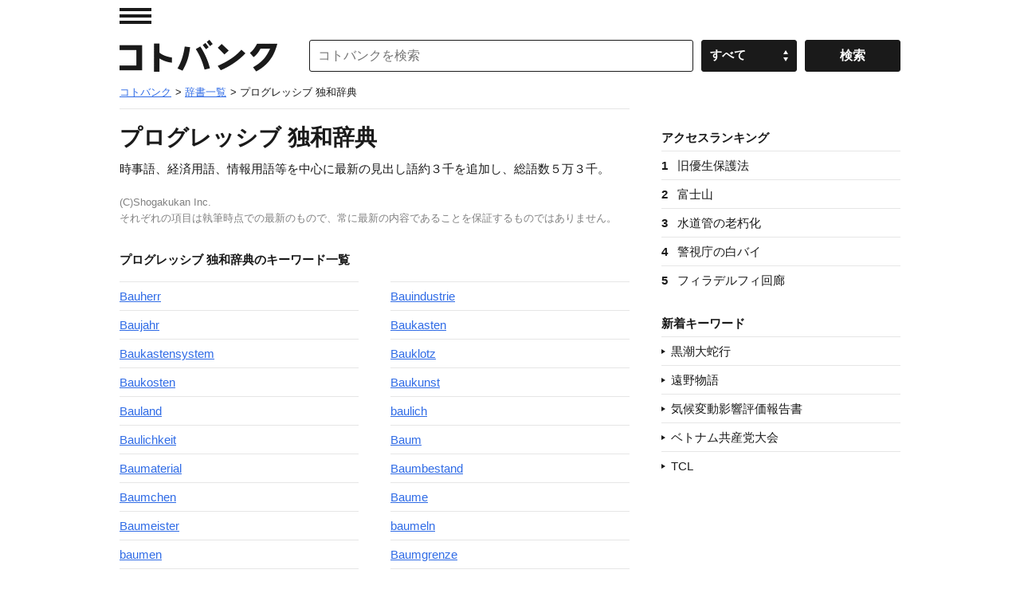

--- FILE ---
content_type: text/html; charset=UTF-8
request_url: https://kotobank.jp/dictionary/pgj/70/
body_size: 65084
content:
<!DOCTYPE html>
<html lang="ja">
<head prefix="og: http://ogp.me/ns# fb: http://ogp.me/ns/fb# website: http://ogp.me/ns/website#">
  <meta charset="utf-8">
  <script src="/js/offerwall_custom_choice.js?20251201100806"></script>
  <!-- Google Tag Manager -->
<script>(function(w,d,s,l,i){w[l]=w[l]||[];w[l].push({'gtm.start':
new Date().getTime(),event:'gtm.js'});var f=d.getElementsByTagName(s)[0],
j=d.createElement(s),dl=l!='dataLayer'?'&l='+l:'';j.async=true;j.src=
'https://www.googletagmanager.com/gtm.js?id='+i+dl;f.parentNode.insertBefore(j,f);
})(window,document,'script','dataLayer','GTM-TPNK2MG');</script>
<!-- End Google Tag Manager -->
    <title>プログレッシブ 独和辞典収録キーワード一覧 4830件目から4900件目 - コトバンク</title>
  <meta name="title" content="プログレッシブ 独和辞典収録キーワード一覧 4830件目から4900件目 - コトバンク"/>
  <meta name="description" content="プログレッシブ 独和辞典に収録されているキーワードの一覧。用語数53,135のうち4830件目から4900件目を表示。
"/>
  <meta name="keywords" content="kotobank, コトバンク, とは, 意味, 読み方, プログレッシブ 独和辞典, 小学館, Bauherr, Bauindustrie, Baujahr, Baukasten, Baukastensystem"/>
  <link rel="canonical" href="https://kotobank.jp/dictionary/pgj/70/" />
  
  <meta property="og:locale" content="ja_JP" />
  <meta property="og:title" content="プログレッシブ 独和辞典収録キーワード一覧 4830件目から4900件目 - コトバンク"/>
  <meta property="og:url" content="https://kotobank.jp/dictionary/pgj/70/"/>
  <meta property="og:description" content="プログレッシブ 独和辞典に収録されているキーワードの一覧。用語数53,135のうち4830件目から4900件目を表示。
"/>
  <meta property="og:type" content="website"/>
  <meta property="og:site_name" content="コトバンク"/>
  <meta property="og:image" content="https://kotobank.jp/image/kotobank_ogp.png"/>
  <meta name="author" content="プログレッシブ 独和辞典" />

    <style>@charset "utf-8";

/* RESET
 ============================================================ */
* { font-style: normal;}
i { font-style: italic;}
html { overflow-y: scroll;}
body, div, dl, dt, dd, ul, ol, li, h1, h2, h3, h4, h5, h6, pre, code, form, fieldset, legend, input, button, textarea, p, blockquote, th, td { margin: 0; padding: 0;}
table { border-collapse: collapse; border-spacing: 0;}
fieldset, img { border: 0;}
address, caption, cite, code, dfn, em, strong, th, var, optgroup { font-style: inherit; font-weight: inherit;}
del, ins { text-decoration: none;}
li { list-style: none;}
caption, th { text-align: left;}
h1, h2, h3, h4, h5, h6 { font-size: 100%; font-weight: bold;}
small { font-size: 100%; font-weight: normal;}
img { vertical-align: middle;}
q:before, q:after { content: '';}
abbr, acronym { border: 0; font-variant: normal;}
sup { font-size: 60%; vertical-align: super; }
sub { font-size: 60%; vertical-align: sub; }
legend { color: #000;}
input, button, textarea, select, optgroup, option { font-family: inherit; font-size: inherit; font-style: inherit; font-weight: inherit;}
a { outline: 0;}
strong { font-weight: bold;}
/* RESET HTML5 */
article, aside, canvas, details, figcaption, figure, footer, header, hgroup, menu, nav, section, summary, time, mark, audio, video { margin: 0; padding: 0; border: 0; outline: 0; font-size: 100%; font: inherit; vertical-align: baseline;}
article, aside, details, figcaption, figure, footer, header, hgroup, menu, nav, section { display: block;}

/* Base
 ============================================================ */
body { text-align: center; background-color: #fff; color: #1a1a1a; font: 15px/1.6 Helvetica, 'Hiragino Kaku Gothic Pro', 'ヒラギノ角ゴ Pro W3', 'メイリオ', Meiryo, 'ＭＳ Ｐゴシック', HirakakuProN-W3, sans-serif; -webkit-text-size-adjust: 100%;}
a { -webkit-touch-callout: none;}
a:link,
a:visited { color: #2F6BE6; text-decoration: underline;}
a:hover,
a:active { color: #2F6BE6; text-decoration: none;}
a img { vertical-align: bottom;}

/* module
 ============================================================ */
input,
select { font-size: 16px;}
.skip { position: absolute; left: -9999px;}
.left { float: left; display: inline;}
.right { float: right; display: inline;}
.note { font-size: 75%; line-height: 1.2;}
.caption { margin-top: 9px; font-size: 75%; line-height: 1.2;}
.b { font-weight: bold;}
.morebtn { text-align: right;}
.url { word-wrap: break-word;}

.grid01 { width: 100%;}
/*.grid02.grid1.left { width: 770px;}*/
.grid02.grid1.right { width: 190px;}
.grid02.grid2.left { width: 640px;}
.grid02.grid2.right { width: 300px;}
.grid021leftwrap,
.grid022leftwrap { margin: 0;}

/* page top
 ============================================================ */
.infoArea {border-top: 1px #CCCCCC solid; border-bottom: 1px #CCCCCC solid; margin: 0 auto; padding: 8px 24px; font-weight: bold; }

.title { padding: 14px 0 20px; font-size: 186.7%;}
h3.ttl { margin: 25px 0 4px;}
h3.ttl02 { margin: 0 0 4px;}
.links li { border-top: 1px solid #e6e6e6;}
.links a { display: block; padding: 7px 0 7px; color: #1a1a1a; line-height: 1.4; text-decoration: none;}
.links a:hover { background-color: #fafafa;}
ul.links a { padding-left: 12px; background: url(/image/pc/ico_ar.png) no-repeat 0 -185px;}
ol.links li a span { display: block; float: left; display: inline; padding-right: 12px;}
.links li .time { font-size: 73.3%;}

.relLinks li { border-top: 1px solid #e6e6e6;}
.relLinks a { display: block; padding: 7px 0 7px; line-height: 1.4; text-decoration: none;}
.relLinks a:hover { background-color: #fafafa;}
.relLinks .linkTitle { display: block; margin-bottom: 5px;}
.relLinks .linkDesc { display: block; color: #808080; font-size: 0.9em;}

.disclist { zoom: normal; padding-left: 1.5em;}
.disclist li { zoom: normal; list-style: disc;}
.numlist { zoom: normal; padding-left: 1.5em;}
.numlist li { zoom: normal; list-style: decimal outside;}

div.page_link_marker { height: 0; position: relative; top: -120px; }

/* dictionary
 ============================================================ */
.pagination { overflow: hidden; position: relative; padding: 40px 0;}
.pagination ul { position: relative; left: 50%; float: left; margin-right: 20px;}
.pagination li { position: relative; left: -50%; float: left; display: inline; margin-left: 20px;}
.pagination li.prev { margin-right: 20px;}
.pagination li.next { margin-left: 40px;}
.pagination li a,
.pagination li span { text-align: center; display: block; width: 38px; line-height: 38px; font-weight: bold; text-decoration: none; border-radius: 3px; -o-border-radius: 3px; -webkit-border-radius: 3px; -moz-border-radius: 3px; -ms-border-radius: 3px;}
.pagination li a { border: 1px solid #ccc; color: #000;}
.pagination li a:hover { border: 1px solid #000;}
.pagination li span { border: 1px solid #000; background-color: #000; color: #fff;}
.pagination li.prev a,
.pagination li.prev span { padding: 0 12px 0 28px; background: url(/image/pc/ico_pagination.png) no-repeat 0 -52px;}
.pagination li.next a,
.pagination li.next span { padding: 0 28px 0 12px; background: url(/image/pc/ico_pagination.png) no-repeat 100% 0;}

#loading,
.loading { text-align: center; background: url(/image/loading.gif) no-repeat center center;}

/* search
 ============================================================ */
section.searchSerp { margin: 0px 13px 50px 13px;}
section.searchSerp dl { margin-bottom: 20px;}
section.searchSerp h4 { display: inline; font-size: 16px; font-weight: normal;}
section.searchSerp a { text-decoration: none;}
section.searchSerp dd.dictionary_name { color: #008008; font-size: 14px; margin: 0;}
section.searchSerp dd { margin-bottom: 10px; font-size: 80%; color:#444;}
section.serpTitle p.info { color: #676767; font-size: 13px; margin: 4px 4px 10px 13px;}
section.serpTitle hr { border: none; background-color: #eee; height: 1px;}

/* base layout
 ============================================================ */
.bodyWrap { padding: 0 20px;}
#contentArea { zoom: 1; text-align: left; overflow: hidden; position: relative; width: 980px; margin: 0 auto;}

#hdMenu { position: absolute; top: 0; left: 0;}
#hdMenu .trigger a { display: block; text-indent: -9999px; width: 40px; height: 40px; background: url(/image/pc/ico_ar.png) no-repeat 0 10px;}
#hdMenu .trigger a:hover { background-position: 0 -40px;}
#searchArea { position: relative; margin-left: 238px; margin-bottom: 16px;}
#searchArea form { position: absolute; top: 0; right: 0;}
#searchArea input,
#searchArea select,
.customSelect { float: left; display: inline; width: 120px; height: 40px; margin-top: 10px; border: 1px solid #1a1a1a; cursor: pointer; border-radius: 3px; -o-border-radius: 3px; -webkit-border-radius: 3px; -moz-border-radius: 3px; -ms-border-radius: 3px; -webkit-appearance: none; box-sizing: border-box;}
#searchArea input#search_input { width: 482px; padding-right: 10px; padding-left: 10px; cursor: auto; box-sizing: border-box; margin-right: 10px;}
#searchArea .selectwrap { position: relative; float: left; display: block; width: 120px;}
#searchArea select { left: 0;}
.customSelect { padding: 6px 10px; background: #1a1a1a url(/image/pc/ico_ar.png) no-repeat 86% -238px; color: #fff; font-weight: bold; box-sizing: border-box;}
#searchArea input.searchbtn { height: 40px; margin-left: 10px; background-color: #1a1a1a; color: #fff; font-weight: bold;}
#searchArea input.searchbtn:hover,
.customSelect.customSelectHover { border: 1px solid #808080; background-color: #808080;}

/* 下部検索窓
 ============================================================ */
#searchAreaWordBottom { padding-bottom: 45px;}
#searchAreaWordBottom .search_inputwrap { display: inline-block;}
#searchAreaWordBottom input { display: inline-block; width: 120px; height: 40px; margin-top: 10px; border: 1px solid #1a1a1a; cursor: pointer; border-radius: 3px; -o-border-radius: 3px; -webkit-border-radius: 3px; -moz-border-radius: 3px; -ms-border-radius: 3px; -webkit-appearance: none; box-sizing: border-box;}
#searchAreaWordBottom input#search_input { width: 700px; padding-right: 10px; padding-left: 10px; cursor: auto; box-sizing: border-box;}
#searchAreaWordBottom .selectwrap { display: inline-block; height: 40px; margin-left: 10px; width: 120px; vertical-align: bottom; margin-bottom: 10px;}
#searchAreaWordBottom input.searchbtn { height: 40px; margin-left: 10px; background-color: #1a1a1a; color: #fff; font-weight: bold;}
#searchAreaWordBottom input.searchbtn:hover { border: 1px solid #808080; background-color: #808080;}

.easy-select-box { zoom: 1; position: relative; float: left; display: inline; width: 120px; height: 40px; margin-top: 10px;}
.easy-select-box .esb-dropdown{ position: absolute; top: 100%; left: 0; z-index: 99; display: none;}
.easy-select-box .esb-displayer{ width: 100px; height: 38px; padding: 0 10px; line-height: 38px; background: #1a1a1a url(/image/pc/ico_ar.png) no-repeat 86% -238px; color: #fff; font-weight: bold; border: 1px solid #1a1a1a; cursor: pointer; border-radius: 3px; -o-border-radius: 3px; -webkit-border-radius: 3px; -moz-border-radius: 3px; -ms-border-radius: 3px;}
.easy-select-box:hover .esb-displayer{ border: 1px solid #808080; background-color: #808080;}
.easy-select-box .esb-dropdown{ overflow: auto; width: 118px; max-height: 200px; border: 1px solid #ccc; background: #fff;}
.easy-select-box .esb-dropdown .esb-item{ padding: 3px; background: #fff; color: #0c2245; cursor: default;}
.easy-select-box .esb-dropdown .esb-item:hover{ background: #3399ff; color: #fff; text-decoration: none;}

#hdWrap .search_inputwrap { margin-right: 0;}
#hdWrap #searchArea form { width: 742px;}
#hdWrap #search_input { width: 742px;}
#hdMenuCont { z-index: 999; text-align: left; display: none; position: absolute; top: 0; left: -320px; width: 299px; padding-left: 20px; border-right: 1px solid #e6e6e6; background-color: #fff; font-size: 86.7%;}
#hdMenuCont .box { padding: 6px 0 26px;}
#hdMenuCont #hdTodayWord.box { padding-right: 20px;}
#hdTodayWord h2 { padding-bottom: 7px;}
#hdTodayWord p { line-height: 1.3;}
#hdTodayWord p.more,
#hdNav .links { margin-top: 5px;}
#hdNav .links li { border-top: 0;}
#hdNav .links li a { padding: 0 0 0 12px; background-position: 0 -190px; line-height: 2; font-weight: bold;}
#hdNav .links li.ft a { font-weight: normal;}
#hdBtn h3 { padding-bottom: 2px;}
#hdBtn .bn a { display: block; padding-bottom: 8px; text-indent: -9999px; width: 136px; height: 39px; background: url(/image/pc/bt_app.gif) no-repeat 0 0;}
#hdBtn .bnAndroid a { display: block; padding-bottom: 8px; text-indent: -9999px; width: 136px; height: 33px; background:url(/image/pc/google-play-badge.png) no-repeat 0 0; background-size: cover;}
#overlay { z-index: 900; display: none; position: fixed; top: 0; left: 0; width: 100%; height: 100%; background: #fff; opacity: 0.1; filter: alpha(opacity=10);}

#ftWrap { background-color: #1a1a1a; font-size: 73.3%; color: #fff;}
#ftWrap .bodyWrap { padding: 0 20px;}
#ftWrap .inner { zoom: 1; text-align: left; overflow: hidden; position: relative; width: 100%; max-width: 1020px; margin: 0 auto; padding: 38px 0; background-color: #1a1a1a;}
#sponsor { float: left; display: inline;}
#sponsor li { float: left; display: inline; height: 30px; margin-right: 20px;}
#sponsor li:last-of-type { margin-right: 0;}
#sponsor a.spoa img { width: 98px; height: 30px;}
#sponsor a.spov img { width: 115px; height: 22px;}
#ftWrap .menu { float: right; display: inline;}
#ftWrap .menu li:first-child {margin-left: 0;}
#ftWrap .menu li { float: left; display: inline; margin-left: 20px;}
#ftWrap .menu li a { color: #fff; font-weight: bold;}
#copyright { clear: both; padding-top: 30px; color: #808080;}
#copyright a.spoy { display: none;}

/* media
 ============================================================ */
@media only screen and (-webkit-min-device-pixel-ratio: 2) and (min-width: 641px) {
	ul.links a,
	#hdMenu .trigger a,
	.customSelect { background-image: url(/image/pc/ico_ar@2x.png); -webkit-background-size: 50px 300px; -moz-background-size: 50px 300px; background-size: 50px 300px;}
	#hdBtn a { background-image: url(/image/pc/bt_app@2x.gif); -webkit-background-size: 136px 39px; -moz-background-size: 136px 39px; background-size: 136px 39px;}
}

/* pagination
 ============================================================ */
#pagination { display: flex; justify-content: center; align-items: center; margin: 40px 70px;}
#pagination .button { display: flex; justify-content: center; align-items: center; width: 80px; height: 40px; border: none; border-radius: 4px; background-color: #f2f2f2; margin: 0 5px; cursor: pointer;}
#pagination .button:hover { background-color: #e3e3e3;}
#pagination .chevron { fill: #333;}
#pagination .numbered-page { font-size: 16px; font-weight: bold; margin: 0 10px; color: #333;}
#pagination .previous { padding-left: 10px;}
#pagination .next { padding-right: 10px;}

/* TOP 情報
 ============================================================ */
#topInfo { text-align: center; margin-top: 70px; }

/* モーダル
 ============================================================ */
.kotobankModal { display: none; position: fixed; z-index: 1; left: 0; top: 0; width: 100%; height: 100%; overflow: auto; background-color: rgba(0,0,0,0.4); }
.kotobankModal .modal-content { background-color: #fefefe; margin: 15% auto; padding: 35px 35px 35px 35px; border: 1px solid #888; width: 75%; position: relative; }
.kotobankModal .modal-button { display: flex; justify-content: center; align-items: center; color: #000; width: 90%; height: 50px; padding: 10px; text-align: center; margin: 10px auto; border: 1px solid #888; border-radius: 4px; text-decoration: none; }
.kotobankModal .modal-button:hover { background-color: #eee; }
.kotobankModal .modal-arrow { display: inline-block; width: 20px; height: 20px; border: 1px solid #000; border-radius: 50%; text-align: center; line-height: 18px; margin-left: 10px; }
.kotobankModal .modal-close { position: absolute; top: 10px; right: 10px; font-size: 20px; cursor: pointer; }

/* 課金誘導情報
 ============================================================ */
#payment_info a { text-decoration: none; }
#payment_info div.info { display: inline-block; margin: 20px 0px 10px 0px; padding: 7px 12px 8px 12px; border-radius: 12px; border: 1px solid; border-color: #DAE2ED; color: #0073E6; background-color: #EBF5FF; font-size: 90%; font-weight: bold; width: 740px }
#payment_info div.info:hover { background-color: #D6E9FF; }
body.payment .plan-container { display: flex; flex-wrap: wrap; justify-content: space-between; max-width: 1400px; margin: 0 auto; }
body.payment .plan { flex: 1 1 calc(50% - 20px); margin: 10px; min-width: 300px; }
body.payment .plan-box { padding: 10px; border: 1px solid #666; margin-bottom: 14px; }
body.payment .plan-description { font-size: 85%; }
@media (max-width: 768px) { body.payment .plan { flex: 1 1 100%; } }

/* 本文フィルター
 ============================================================ */
div.blur-container { position: relative; display: inline-block; }
p.blur-text { filter: blur(3px) opacity(60%); margin: 0; }
button.blur-show-link { position: absolute; top: 50%; left: 50%; transform: translate(-50%, -50%); padding: 2px 4px; z-index: 20; padding: 6px; background-color: #1a1a1a; color: #fff; cursor: pointer; }
button.blur-show-link { font-family: Helvetica, 'Hiragino Kaku Gothic Pro', 'ヒラギノ角ゴ Pro W3', 'メイリオ', Meiryo, 'ＭＳ Ｐゴシック', HirakakuProN-W3, sans-serif;}
@media (max-width: 768px) { button.blur-show-link { width: 90% } }

/* 左カラム メニュー
 ============================================================ */
p.menuTopTitle { padding-bottom: 7px; font-weight: bold; }
p.menuSubTitle { padding-bottom: 2px; font-weight: bold; }

/* word_related gray-button
 ============================================================ */
 span.gray-button { display: inline-block; background-color: #f0f0f0; color: #333; padding: 6px 10px; border-radius: 10px; font-size: 16px; text-align: center; margin: 4px; border: 1px solid #e0e0e0; transition: background-color 0.2s ease, border-color 0.2s ease, box-shadow 0.2s ease; }
@media (max-width: 768px) { span.gray-button { padding: 0px 2px; } }
span.gray-button a { text-decoration: none; }
span.gray-button:hover { background-color: #d6d6d6; border-color: #b0b0b0; box-shadow: 0 3px 6px rgba(0, 0, 0, 0.2); }

/* 下部検索窓 モバイル
 ============================================================ */
@media only screen and (max-width: 1020px) {
	.winpc #contentArea { width: 100%;}
	.winpc #hdWrap #searchArea { margin-left: 238px;}
	.winpc #hdWrap #searchArea form { width: 100%;}
	.winpc #hdWrap .search_inputwrap { margin-right: 270px;}
	.winpc #hdWrap #searchArea input#search_input { width: 100%;}
	.winpc .grid021leftwrap { margin-right: 200px;}
	.winpc .grid02.grid1.left { width: 100%;}
	.winpc .grid02.grid2.left { width: 100%;}
	.winpc #searchAreaWordBottom form { width: 100%;}
	.winpc #searchAreaWordBottom input#search_input { width: 100%;}
}
@media only screen and (max-width: 940px) {
}
@media only screen and (max-width: 840px) {
	#payment_info div.info { width: 95%; }
}
@media only screen and (max-width: 660px) {
	body.winsp,
	.winsp input,
	.winsp select { font-size: 30px;}
	.winsp .grid02.grid1.left,
	.winsp .grid02.grid1.right,
	.winsp .grid02.grid2.left,
	.winsp .grid02.grid2.right { float: none; display: block; width: auto;}
	.winsp #contentArea { width: 100%;}
	.winsp #contentArea .title { text-indent: 0; height: auto; padding-left: 20px; padding-right: 20px; background: none; font-size: 140%;}
	.winsp ul.links a { padding-left: 24px; background: url(/image/sp/ico_ar.png) no-repeat 0 -180px;}
	.winsp #pagination { margin: 0px 0px;}

	.winsp .bodyWrap { padding: 0;}
	.winsp #hdMenu { top: 20px; left: 0;}
	.winsp #hdMenu .trigger a { width: 100px; height: 90px; background: url(/image/sp/ico_ar.png) no-repeat 20px 20px;}
	.winsp #hdMenu .trigger a:hover { background-position: 20px -54px;}
	.winsp #searchArea { margin-top: 36px; margin-left: 0;}
	.winsp #searchArea form { position: relative;}
	.winsp #searchArea .selectwrap,
	.winsp #searchArea select,
	.winsp .customSelect { display: none;}
	.winsp #searchArea input { float: none; display: block; width: 160px; height: 80px; margin-top: 0; border: 0; border-radius: 0; -o-border-radius: 0; -webkit-border-radius: 0; -moz-border-radius: 0; -ms-border-radius: 0; -webkit-appearance: none;}
	.winsp #searchArea input#search_input { width: 100%; margin-right: 0; padding-right: 180px; padding-left: 20px; border-top: 1px solid #1a1a1a; border-right: 0; border-bottom: 1px solid #1a1a1a; border-left: 0;}
	.winsp #searchArea input.searchbtn { z-index: 30; position: absolute; top: 0; right: 0; width: 160px; height: 80px; margin-left: 0;}
	.winsp #searchAreaWordBottom .selectwrap { display: none;}

	.winsp #hdWrap #searchArea form,
	.winsp #hdWrap #search_input { width: 100%; box-sizing: border-box;}
	.winsp #hdMenuCont .box { padding: 28px 0 26px; font-size: 73.3%;}
	.winsp #hdMenuCont .todayWordDesc { display: -webkit-box; -webkit-box-orient: vertical; -webkit-line-clamp: 3; overflow: hidden;}
	.winsp #hdNav .links li a { padding: 0 0 0 12px; background-position: 0 -185px; line-height: 2; font-weight: bold;}
	.winsp #ftWrap .bodyWrap {}
	.winsp #sponsor { position: relative; float: none; display: block;}
	.winsp #sponsor li {}
	.winsp #sponsor a,
	.winsp #copyright a.spoy { display: block; }
	.winsp #sponsor a.spoa img { width: 142px; height: 44px;}
	.winsp #sponsor li.spoy { display: none;}
	.winsp #sponsor a.spov img { width: 160px; height: 36px;}
	.winsp #ftWrap .menu { position: relative; float: none; display: block; padding-top: 36px;}
	.winsp #ftWrap .menu li {}
	.winsp #copyright { line-height: 1.4;}
	.winsp #copyright a.spoy { position: relative; float: left; width: 58px; height: 36px; margin: 0 5px 3px 0; background-position: 0 -100px;}

	#topInfo { margin-top: 10px; font-size: 73.3%; }
}
@media only screen and (max-width: 500px) {
	body.winsp,
	.winsp input,
	.winsp select { font-size: 18px;}
	.winsp input,
	.winsp select { font-size: 18px;}
	.winsp #contentArea .title { padding-left: 10px; padding-right: 10px;}
	.winsp ul.links a { padding-left: 12px; background: url(/image/sp/ico_ar.png) no-repeat 0 -90px; -webkit-background-size: 50px 200px; -moz-background-size: 50px 200px; background-size: 50px 200px;}
	.winsp #pagination { margin: 0px 0px;}

	.winsp #hdMenu { top: 10px;}
	.winsp #hdMenu .trigger a { width: 50px; height: 45px; background: url(/image/sp/ico_ar.png) no-repeat 10px 10px; -webkit-background-size: 50px 200px; -moz-background-size: 50px 200px; background-size: 50px 200px;}
	.winsp #hdMenu .trigger a:hover { background-position: 10px -27px;}
	.winsp #searchArea { margin: 18px 0;}
	.winsp #searchArea input { width: 80px; height: 40px;}
	.winsp #searchArea input#search_input { padding-right: 90px; padding-left: 10px;}
	.winsp #searchArea input.searchbtn { width: 80px; height: 40px;}

	.winsp #searchAreaWordBottom { margin: 0;}
	.winsp #searchAreaWordBottom .search_inputwrap { width: calc(100% - 80px); vertical-align: top;}
	.winsp #searchAreaWordBottom input { width: 80px; height: 40px; border-radius: 0; box-sizing: border-box;}
	.winsp #searchAreaWordBottom input#search_input { padding-right: 10px; padding-left: 10px; margin: 0; width: 100%;}
	.winsp #searchAreaWordBottom input.searchbtn { width: 80px; height: 40px; margin: 0; border: 0;}
	.winsp #searchAreaWordBottom .selectwrap { display: none;}

	.winsp #hdMenuCont { left: -210px; width: 199px; padding-left: 10px;}
	.winsp #hdMenuCont .box { padding: 14px 0 13px;}
	.winsp #hdNav .links li a { padding: 0 0 0 10px; background-position: 0 -92px;}
	.winsp #ftWrap .bodyWrap { padding: 0 10px;}
	.winsp #ftWrap .inner { padding: 20px 0 18px;}
	.winsp #sponsor {}
	.winsp #sponsor li { margin-right: 10px;}
	.winsp #sponsor a,
	.winsp #copyright a.spoy { -webkit-background-size: 100px 150px; -moz-background-size: 100px 150px; background-size: 100px 150px;}
	.winsp #sponsor a.spoa img { width: 71px; height: 22px;}
	.winsp #sponsor a.spov img { width: 80px; height: 18px;}
	.winsp #ftWrap .menu { padding-top: 20px;}
	.winsp #ftWrap .menu li:first-child {  margin-left: 0;}
	.winsp #ftWrap .menu li {  margin-left: 10px; padding-bottom: 0;}
	.winsp #copyright { padding-top: 20px;}
	.winsp #copyright a.spoy { width: 29px; height: 18px; margin-top: 0; background-position: 0 -50px;}
}

/* clear
 ============================================================ */
.cf,
#hdWrap, #searchArea, #ftWrap .menu, #sponsor { zoom: 1;}

.cf:after,
#hdWrap:after, #searchArea:after, #ftWrap .menu:after, #sponsor:after { content: "."; display: block; height: 0; clear: both; visibility: hidden;}
</style>
  <style>@charset "utf-8";

/* module
 ============================================================ */
.ad.bn.w300 { max-width: 300px; width: 100%;}
.ad.bn.w336 { max-width: 336px; width: 100%;}
.ad.bn.w468 { max-width: 468px; width: 100%;}
.ad.bn.w728 { max-width: 728px; width: 100%;}
.ad.bn img { max-width: 100%; height: auto; width/***/: auto;}

/* base layout
 ============================================================ */
#hdWrap { position: relative; padding-top: 40px;}
#hdWrap #toplogo a,
#hdY a { display: block; text-indent: -9999px;}
#hdWrap #toplogo { float: left; display: inline; margin-top: 10px;}
#hdWrap #toplogo a { width: 198px; height: 40px; margin-right: 40px; background: url(/image/pc/logo.gif) no-repeat 0 0;}
#hdY { position: absolute; top: 15px; right: 0;}
#hdY a { width: 336px; height: 17px; background: url(/image/pc/txt_hd.png) no-repeat 0 0;}
#topicPath { clear: both; padding: 0 0 10px;}
#topicPath li { float: left; display: inline; padding-right: 5px; font-size: 86.7%;}
#mainTitle { position: relative; padding: 8px 0 30px; border-top: 1px solid #e6e6e6;}
#mainTitle h1 { font-family: "Times New Roman", Times, 'ヒラギノ明朝 ProN', 'Hiragino Mincho ProN', 'YuMincho', 'Yu Mincho', 'メイリオ', Meiryo, 'ＭＳ Ｐゴシック', serif;}
#mainTitle h1 { font-weight: bold; font-size: 240%;}
#mainTitle h1 span { margin-left: 10px; font-size: 18px; font-weight: normal;}
/* payment */
#payment { text-align: right; height:48px; font-size:17px; padding-right:5px; }

/* main
 ============================================================ */
/* mainArea */
#mainArea { border-top: 1px solid #e6e6e6;}
#mainArea .ad { margin: 34px 0px 0px;}
#mainArea .ad.bn { padding-bottom: 3px;}
#retailkeyword { padding: 5px 0 36px;}
#retailkeyword h2 { font-size: 140%; margin-bottom: 10px;}

/* subArea */
#subArea { position: relative; padding-bottom: 36px;}
#subArea .ad { padding-bottom: 10px;}

/* mainFt */
#mainFt { clear: both; position: relative; padding-bottom: 28px;}
#mainFt .ad { text-align: center; margin: 0 auto; padding-bottom: 12px;}

/* submenu */
#sub_menu_body { font-family: Helvetica, 'Hiragino Kaku Gothic Pro', 'ヒラギノ角ゴ Pro W3', 'メイリオ', Meiryo, 'ＭＳ Ｐゴシック', HirakakuProN-W3, sans-serif;}
#sub_menu_body { position:fixed; display:none; z-index:2; width:70%; margin:0; padding:10px 20px; border:2px solid #aaa; background:#fff;}
#sub_menu_body ul { overflow: auto; }
.sub_menu_first { font-size: 125%; }
.modal-overlay { z-index:1; display:none; position:fixed; top:0; left:0; width:100%; height:120%; background-color:rgba(0,0,0,0.75); }

.header_menu { width: 100%;}
.header_menu a { margin-left: 24px; margin-right: 16px; font-size:80%; font-family: Helvetica, 'Hiragino Kaku Gothic Pro', 'ヒラギノ角ゴ Pro W3', 'メイリオ', Meiryo, 'ＭＳ Ｐゴシック', HirakakuProN-W3, sans-serif;}
.H4 { display: block; font-size: 115%;}
.H5 { display:inline; padding: 0px 6px;}
.H6 { display:none; padding: 0px 4px; font-size:80%;}
#hdSearch { display: none;}
#searchForm { display: none;}

/* pageWord
 ============================================================ */
.dictype { padding-bottom: 45px;}
.dictype h2 { padding-bottom: 28px; font-size: 140%;}
.dictype h2 a { color: #000; text-decoration: none;}
.dictype h2 span { font-weight: normal;}
.dictype h3 { margin-bottom: 10px;}
.dictype h4 { margin-top: 24px;}
.dictype .ex section { font-family: "Times New Roman", Times, 'ヒラギノ明朝 ProN', 'Hiragino Mincho ProN', 'YuMincho', 'Yu Mincho', 'メイリオ', Meiryo, 'ＭＳ Ｐゴシック', serif; margin-bottom: 30px;}
.dictype .ex section b { font-family: Helvetica, 'Hiragino Kaku Gothic Pro', 'ヒラギノ角ゴ Pro W3', 'メイリオ', Meiryo, 'ＭＳ Ｐゴシック', HirakakuProN-W3, sans-serif;}
.dictype .ex section h3 { margin-top: 24px; font-family: Helvetica, 'Hiragino Kaku Gothic Pro', 'ヒラギノ角ゴ Pro W3', 'メイリオ', Meiryo, 'ＭＳ Ｐゴシック', HirakakuProN-W3, sans-serif;}
.dictype .ex section h4 { margin-top: 24px; font-family: Helvetica, 'Hiragino Kaku Gothic Pro', 'ヒラギノ角ゴ Pro W3', 'メイリオ', Meiryo, 'ＭＳ Ｐゴシック', HirakakuProN-W3, sans-serif;}
.dictype .ex section h5 { margin-top: 24px; font-family: Helvetica, 'Hiragino Kaku Gothic Pro', 'ヒラギノ角ゴ Pro W3', 'メイリオ', Meiryo, 'ＭＳ Ｐゴシック', HirakakuProN-W3, sans-serif;}
.dictype .ex section h6 { margin-top: 12px; font-family: Helvetica, 'Hiragino Kaku Gothic Pro', 'ヒラギノ角ゴ Pro W3', 'メイリオ', Meiryo, 'ＭＳ Ｐゴシック', HirakakuProN-W3, sans-serif;}

.dictype .ex section .year { margin-right: 12px; font-family: Helvetica, 'Hiragino Kaku Gothic Pro', 'ヒラギノ角ゴ Pro W3', 'メイリオ', Meiryo, 'ＭＳ Ｐゴシック', HirakakuProN-W3, sans-serif;}
.dictype .ex section .month {}

.dictype .ex section p.talent_doc b {margin-right: 12px;}

.dictype .ex section dt { font-weight:bold; font-family: Helvetica, 'Hiragino Kaku Gothic Pro', 'ヒラギノ角ゴ Pro W3', 'メイリオ', Meiryo, 'ＭＳ Ｐゴシック', HirakakuProN-W3, sans-serif; margin-right: 12px;}
.dictype .ex section dt { display: inline; padding: 0px 6px; }
.dictype .ex section dd { display: inline;}

.dictype .ex section dl.talent dt.dt24 {display:block;}

.dictype .ex section .description_linklist  { margin-top: 6px;}
.dictype .ex section .description_linklist a { font-family: Helvetica, 'Hiragino Kaku Gothic Pro', 'ヒラギノ角ゴ Pro W3', 'メイリオ', Meiryo, 'ＭＳ Ｐゴシック', HirakakuProN-W3, sans-serif;}
.dictype .ex section .media { padding: 6px 0px; width: 100%;}
.dictype .ex section .media figure { margin:4px; float:left;}
.dictype .ex section .media figure img { height:150px;}
.dictype .ex section .media figure p { text-align:center; font-family: Helvetica, 'Hiragino Kaku Gothic Pro', 'ヒラギノ角ゴ Pro W3', 'メイリオ', Meiryo, 'ＭＳ Ｐゴシック', HirakakuProN-W3, sans-serif;}
.dictype .ex section.kome { margin-top: 24px;}
.dictype .ex section .description_comment { margin-top: 8px; font-size: 90%;}
.dictype table { width: 100%; margin-top: 30px;}
.dictype table caption { padding-bottom: 3px; font-weight: bold;}
.dictype table thead td,
.dictype table thead th { padding: 5px 0; border-top: 1px solid #1a1a1a; font-weight: bold; vertical-align: top;}
.dictype table tbody td,
.dictype table tbody th { padding: 5px 0; border-top: 1px solid #e6e6e6; vertical-align: top;}
.dictype table tbody .last td,
.dictype table tbody .last th { padding: 5px 0 0;}
.dictype table tr > th { border-right: 10px solid #fff;}
.dictype table tbody th { white-space: nowrap;}
.dictype table tbody td { width: 90%;}
.dictype .source { margin-top: 31px; color: #808080; font-size: 73.3%; line-height: 1.5;}
.dictype .source small:first-child { display: inline;}
.dictype .source small { display: block;}
.dictype#sekai_refs .note { margin-bottom: 15px;}

#spWordHeaderAd > div:first-of-type { margin-bottom: 15px; }

/* lightbox captions */
.lbdata_caption { }
.lbdata_desc { }
.lbdata_copyright { margin-left: 8px; font-size: 80%; }

/* 辞書個別 */
div[data-orgtag="meaning"] {
    margin: 4px 0px 4px 0px;
}
div[data-orgtag="example"] {
    margin: 4px 0px 4px 0px;
}
div[data-orgtag="subheadword"] {
    margin: 20px 0px 4px 0px;
}

/* pageEjjeWord
 ============================================================ */
.wordtop p { padding-top: 16px; padding-bottom: 14px; font-size: 86.7%;}
.dictype { padding-bottom: 45px;}
.dictype h2 { padding-bottom: 28px; font-size: 140%;}
.dictype h2 span { font-weight: normal;}
.dictype h3 { margin-bottom: 24px;}
.dictype h4 { margin-top: 24px;}
.dictype .ex section { font-family: "Times New Roman", Times, 'ヒラギノ明朝 ProN', 'Hiragino Mincho ProN', 'YuMincho', 'Yu Mincho', 'メイリオ', Meiryo, 'ＭＳ Ｐゴシック', serif;}
.dictype .ex section b { font-family: Helvetica, 'Hiragino Kaku Gothic Pro', 'ヒラギノ角ゴ Pro W3', 'メイリオ', Meiryo, 'ＭＳ Ｐゴシック', HirakakuProN-W3, sans-serif;}
.dictype .ex section.kome { margin-top: 24px;}
.dictype table { width: 100%; margin-top: 30px; table-layout:fixed;}
.dictype table caption { padding-bottom: 3px; font-weight: bold;}
.dictype table thead td,
.dictype table thead th { padding: 5px 0; border-top: 1px solid #1a1a1a; font-weight: bold; vertical-align: top;}
.dictype table tbody td,
.dictype table tbody th { padding: 5px 0; border-top: 1px solid #e6e6e6; vertical-align: top;}
.dictype table tbody .last td,
.dictype table tbody .last th { padding: 5px 0 0;}
.dictype table tr > th { border-right: 10px solid #fff;}
.dictype table tbody th { white-space: nowrap;}
.dictype table tbody td { width: 90%;}
.dictype .source { margin-top: 31px; color: #808080; font-size: 73.3%; line-height: 1.5;}
.dictype .source small:first-child { display: inline;}
.dictype .source small { display: block;}
.word_foreign { margin-top: 24px }

/* pageGuide
 ============================================================ */
.pageGuide .title { text-indent: -9999px; height: 60px; padding-top: 0; background: url(/image/pc/title_about.gif) no-repeat 0 20px;}
.pageGuide .lead { padding-bottom: 1.7em;}
.pageGuide .lead p,
.sec01 p,
.sec01 ol,
.sec03 p,
.secend p { margin-top: 1.6em;}
.sec01 { padding-bottom: 1.6em;}
.sec01 p.morebtn { margin-top: 5px;}
.sec02 h3.ttl { margin-bottom: 0;}
.sec03 { padding-top: 26px;}
.secend { padding: 55px 0 30px;}
.pageGuide img { max-width: 100%; width: 100%;}

/* pageDic
 ============================================================ */
.pageDic .title { text-indent: -9999px; height: 60px; padding-top: 0; background: url(/image/pc/title_dic.gif) no-repeat 0 20px;}
.pageDic .lead { margin-top: 1.6em; padding-bottom: 3.5em;}
.diccategory { padding-bottom: .5em;}
.diccategory h2.ttl { padding: 15px 0 28px; border-top: 1px solid #e6e6e6; font-size: 140%;}
.diccategory h3 { padding-bottom: 1.6em;}
.diccategory dl { margin: 1em 0 3.4em;}
.diccategory dl dt,
.diccategory dl dd { float: left; display: inline;}
.diccategory dl dd { padding-right: 14px;}

/* pageDicdetail
 ============================================================ */
.pageDicdetail .lead { margin-top: -1em; padding-bottom: 0.3em;}
.pageDicdetail .lead p.source { margin-top: 20px; font-size: 85%; color:#808080;}
.pageDicdetail h2.ttl { margin: 25px 0 4px;}
.pageDicdetail #mainArea .grid02 { margin-top: 15px;}
.pageDicdetail #mainArea .grid02 li { display:inline-block; vertical-align: top; width: 46.875%; margin-left: 6.25%; padding: 8px 0; border-top: 1px solid #e6e6e6; line-height: 1.3;}
.pageDicdetail #mainArea .grid02 li:nth-child(odd) { margin-left: 0;}

/* pageAbc
 ============================================================ */
.pageAbc .title { text-indent: -9999px; height: 60px; padding-top: 0; background: url(/image/pc/title_abc.gif) no-repeat 0 20px;}
.pageAbc #mainArea .grid05 { margin-top: 28px; padding-bottom: 28px;}
.pageAbc #mainArea .grid05 li { text-align: center; float: left; display: inline; width: 17.5%; margin-left: 3.125%; padding: 20px 0; border-top: 1px solid #e6e6e6; font-weight: bold; line-height: 1.4;}
.pageAbc #mainArea .grid05 li.first { clear: left; margin-left: 0;}

/* pageAbcdetail
 ============================================================ */
.pageAbcdetail .lead { margin-top: -1em; padding-bottom: 0.3em;}
.pageAbcdetail h2.ttl { margin: 25px 0 4px;}
.pageAbcdetail #mainArea .grid02 { margin-top: 15px;}
.pageAbcdetail #mainArea .grid02 li { display:inline-block; vertical-align: top; width: 46.875%; margin-left: 6.25%; padding: 8px 0; border-top: 1px solid #e6e6e6; line-height: 1.3;}
.pageAbcdetail #mainArea .grid02 li:nth-child(odd) { margin-left: 0;}

/* pageInfo
 ============================================================ */
.pageInfo .title { text-indent: -9999px; height: 60px; padding-top: 0; background: url(/image/pc/title_info.gif) no-repeat 0 20px;}

/* pageRanking
 ============================================================ */
.pageRanking #mainTitle { padding: 8px 0 32px;}
.pageRanking .title { text-indent: -9999px; height: 35px; padding-top: 0; background: url(/image/pc/title_rank.gif) no-repeat 0 12px;}
.pageRanking #mainArea { border-top: 0;}
.pageRanking #mainArea dt,
.pageRanking #mainArea li { position: relative; border-top: 1px solid #e6e6e6;}
.pageRanking #mainArea dt { padding: 19px 0 0 60px; font-size: 140%; font-weight: bold;}
.pageRanking #mainArea dd { padding: 11px 0 16px 60px;}
.pageRanking #mainArea .ranksecond li { padding: 17px 0 17px 60px; font-size: 140%;}
.pageRanking #mainArea .num { position: absolute; top: 20px; left: 0; display: block; text-indent: -9999px; width: 45px; height: 24px;}
.pageRanking #mainArea .ranksecond li .num { top: 17px;}
.pageRanking #mainArea dt .num01 { background: url(/image/pc/txt_rank01.gif) no-repeat 0 0;}
.pageRanking #mainArea dt .num02 { background: url(/image/pc/txt_rank02.gif) no-repeat 0 0;}
.pageRanking #mainArea dt .num03 { background: url(/image/pc/txt_rank03.gif) no-repeat 0 0;}
.pageRanking #mainArea li .num04 { background: url(/image/pc/txt_rank04.gif) no-repeat 0 0;}
.pageRanking #mainArea li .num05 { background: url(/image/pc/txt_rank05.gif) no-repeat 0 0;}
.pageRanking #mainArea li .num06 { background: url(/image/pc/txt_rank06.gif) no-repeat 0 0;}
.pageRanking #mainArea li .num07 { background: url(/image/pc/txt_rank07.gif) no-repeat 0 0;}
.pageRanking #mainArea li .num08 { background: url(/image/pc/txt_rank08.gif) no-repeat 0 0;}
.pageRanking #mainArea li .num09 { background: url(/image/pc/txt_rank09.gif) no-repeat 0 0;}
.pageRanking #mainArea li .num10 { background: url(/image/pc/txt_rank10.gif) no-repeat 0 0;}
.pageRanking #mainArea .below { width: 46.875%; margin-top: 38px; padding-bottom: 30px;}
.pageRanking #mainArea .below li { clear: both; padding-top: 7px;}
.pageRanking #mainArea .below span { float: left; display: block; width: 3em; padding-bottom: 8px;}

/* media
 ============================================================ */
@media only screen and (-webkit-min-device-pixel-ratio: 2) and (min-width: 641px) {
	#hdWrap #toplogo a { background-image: url(/image/pc/logo@2x.gif); -webkit-background-size: 198px 40px; -moz-background-size: 198px 40px; background-size: 198px 40px;}
	#hdY a { background-image: url(/image/pc/txt_hd@2x.gif); -webkit-background-size: 336px 17px; -moz-background-size: 336px 17px; background-size: 336px 17px;}
	.pageGuide .title { background-image: url(/image/pc/title_about@2x.gif); -webkit-background-size: 249px 28px; -moz-background-size: 249px 28px; background-size: 249px 28px;}
	.pageDic .title { background-image: url(/image/pc/title_dic@2x.gif); -webkit-background-size: 111px 28px; -moz-background-size: 111px 28px; background-size: 111px 28px;}
	.pageAbc .title { background-image: url(/image/pc/title_abc@2x.gif); -webkit-background-size: 55px 27px; -moz-background-size: 55px 27px; background-size: 55px 27px;}
	.pageInfo .title { background-image: url(/image/pc/title_info@2x.gif); -webkit-background-size: 306px 28px; -moz-background-size: 306px 28px; background-size: 306px 28px;}
	.pageRanking .title { background-image: url(/image/pc/title_rank@2x.gif); -webkit-background-size: 251px 28px; -moz-background-size: 251px 28px; background-size: 251px 28px;}
	.pageRanking #mainArea dt .num01 { background-image: url(/image/pc/txt_rank01@2x.gif); -webkit-background-size: 30px 24px; -moz-background-size: 30px 24px; background-size: 30px 24px;}
	.pageRanking #mainArea dt .num02 { background-image: url(/image/pc/txt_rank02@2x.gif); -webkit-background-size: 35px 24px; -moz-background-size: 35px 24px; background-size: 35px 24px;}
	.pageRanking #mainArea dt .num03 { background-image: url(/image/pc/txt_rank03@2x.gif); -webkit-background-size: 35px 24px; -moz-background-size: 35px 24px; background-size: 35px 24px;}
	.pageRanking #mainArea li .num04 { background-image: url(/image/pc/txt_rank04@2x.gif); -webkit-background-size: 34px 24px; -moz-background-size: 34px 24px; background-size: 34px 24px;}
	.pageRanking #mainArea li .num05 { background-image: url(/image/pc/txt_rank05@2x.gif); -webkit-background-size: 33px 24px; -moz-background-size: 33px 24px; background-size: 33px 24px;}
	.pageRanking #mainArea li .num06 { background-image: url(/image/pc/txt_rank06@2x.gif); -webkit-background-size: 33px 24px; -moz-background-size: 33px 24px; background-size: 33px 24px;}
	.pageRanking #mainArea li .num07 { background-image: url(/image/pc/txt_rank07@2x.gif); -webkit-background-size: 33px 24px; -moz-background-size: 33px 24px; background-size: 33px 24px;}
	.pageRanking #mainArea li .num08 { background-image: url(/image/pc/txt_rank08@2x.gif); -webkit-background-size: 33px 24px; -moz-background-size: 33px 24px; background-size: 33px 24px;}
	.pageRanking #mainArea li .num09 { background-image: url(/image/pc/txt_rank09@2x.gif); -webkit-background-size: 33px 24px; -moz-background-size: 33px 24px; background-size: 33px 24px;}
	.pageRanking #mainArea li .num10 { background-image: url(/image/pc/txt_rank10@2x.gif); -webkit-background-size: 43px 24px; -moz-background-size: 43px 24px; background-size: 43px 24px;}
}
@media only screen and (max-width: 800px) {
	.pageDicdetail #mainArea .grid02 li { width: 100%; margin-left: 0;}
	.pageAbcdetail #mainArea .grid02 li { width: 100%; margin-left: 0;}
	.pageRanking #mainArea .below { float: none; display: block; width: auto;}
}
@media only screen and (max-width: 700px) {
	.pageInfo .title { -webkit-background-size: 100% auto; -moz-background-size: 100% auto; background-size: 100% auto;}
}
@media only screen and (max-width: 660px) {
	.ad.bn.w300,
	.ad.bn.w336,
	.ad.bn.w468,
	.ad.bn.w728 { max-width: 100%; width: 100%;}
	.winsp #hdWrap { padding-top: 28px;}
	.winsp #hdWrap #toplogo { float: none; display: block}
	.winsp #hdWrap #toplogo a { width: 318px; height: 64px; background: url(/image/sp/logo.gif) no-repeat 0 0;}
	.winsp #hdY,
	.winsp #topicPath { display: none;}
	.winsp #mainTitle { margin-top: 0; padding: 24px 20px 30px; border-top: 0;}
	.winsp #mainTitle h1 { padding-bottom: 24px; line-height: 1.2;}
	.winsp #mainTitle h1 { font-size: 170%;}
	.winsp #mainTitle h1 span { margin-left: 0; display: block; font-size: 22px;}
	.winsp #mainArea { border:none; margin-top: 26px; padding-top: 10px;}
	.winsp #mainArea .ad.bn img { width: 100%;}
	.winsp #mainArea .ad.sub { margin: 0 0 50px;}
	.winsp #retailkeyword { padding: 0 20px 50px;}
	.winsp #subArea { display: none;}
	.winsp #mainFt { width: 92%; padding: 0px 10px 0px 10px;}
	.winsp .wordtop { padding: 0 20px;}
	.winsp .dictype { padding-bottom: 50px;}
	.winsp .dictype .ex { padding: 50px 20px 0;}
	.winsp .dictype h2 { vertical-align: middle; padding: 12px 10px; font-size: 16px; background-color: #000; color: #fff;}
	.winsp .dictype h2 a { color: #fff;}
	.winsp .dictype h3 { margin-bottom: 50px;}
	.winsp .dictype h4 { margin-top: 50px;}
	.winsp .dictype table tbody th { white-space: normal;}
	.winsp .dictype table tbody td { width: 70%;}
	.winsp .dictype .source { margin-top: 50px; padding: 0 20px;}
	.winsp.pageGuide .lead,
	.winsp.pageGuide .sec01,
	.winsp.pageGuide .sec02,
	.winsp.pageGuide .sec03,
	.winsp.pageGuide .secend,
	.winsp.pageDic .lead,
	.winsp.pageDic .diccategory,
	.winsp.pageDicdetail .lead,
	.winsp.pageDicdetail .list,
	.winsp.pageRanking #mainArea dl,
	.winsp.pageRanking #mainArea ul,
	.winsp.pageInfo .info { margin: 0 20px;}
	.winsp.pageGuide #mainArea,
	.winsp.pageDic #mainArea,
	.winsp.pageDicdetail #mainArea,
	.winsp.pageAbc #mainArea,
	.winsp.pageInfo #mainArea { border: 0;}
  .winsp.pageAbc #mainArea .grid05 { margin: 0 10px;}
  .winsp.pageAbcdetail #mainArea .grid02 { margin: 0 10px;}
	.winsp .diccategory h2.ttl { font-size: 120%;}
	.winsp.pageRanking #mainTitle .left { padding-bottom: 20px;}
	.winsp.pageRanking #mainTitle .title { padding-left: 0;}
	.winsp.pageRanking #mainArea dt,
	.winsp.pageRanking #mainArea .ranksecond li { padding-left: 2.5em;}
	.winsp.pageRanking #mainArea dd { padding-left: 3em;}
	.winsp.pageRanking #mainArea .num { text-indent: 0; width: 3em; height: 24px; background: none;}
	.winsp #hdMenuCont #hdTodayWord { display: block;}

	.winsp #hdWrap { padding-top: 10px; margin-bottom: 25px;}
	.winsp #hdWrap #toplogo { margin: 4px 0 0 0;}
	.winsp #hdMenu { position: static;}
	.winsp #menu { display: flex; justify-content: space-between;}
	.winsp #hdSearch { display: block; margin-top: 4px; margin-right: 10px}
	.winsp #hdSearch img { height: 32px; width: 32px}
  .winsp #searchForm { position: fixed; top: 0; right: 0; bottom: 0; left: 0; background-color: rgba(0,0,0,.65); width: 100%; height: 100%; z-index: 10000;}
  .winsp #searchForm input { background-color: #fff;font-size: 20px; border: none; padding: 10px 15px 12px; margin: 12vh auto 10px; width: 90%;}
	.winsp #searchArea { display: none;}
	.winsp.pageWord #hdWrap { margin-bottom: 0;}
}
@media only screen and (max-width: 500px) {
	.winsp .ad .ss a { padding: 8px 10px 7px;}
	.winsp #hdWrap { padding-top: 14px;}
	.winsp #hdWrap #toplogo { width: 159px;}
	.winsp #hdWrap #toplogo a { height: 32px; background: url(/image/sp/logo.gif) no-repeat 0 0; -webkit-background-size: 159px 32px; -moz-background-size: 159px 32px; background-size: 159px 32px;}
	.winsp #mainTitle { padding: 25px 10px 15px;}
	.winsp #mainTitle h1 { padding-bottom: 0;}
	.winsp #mainTitle h1 span { font-size: 15px;}
	.winsp #mainArea { margin-top: 0; padding-top: 0;}
	.winsp #mainArea .ad { margin: 17px 0 -9px;}
	.winsp #mainArea .ad.sub { margin: 0 0 25px;}
	.winsp #retailkeyword { padding: 0 10px 25px;}
	.winsp .wordtop { padding: 0 10px 25px;}
	.winsp .wordtop p { padding: 0;}
	.winsp .wordtop p:first-child { margin-top: 0;}
	.winsp .wordtop p:not(:first-child) { margin-top: 25px;}
	.winsp .dictype { padding-bottom: 25px;}
	.winsp .dictype .ex { padding: 25px 10px 0;}
	.winsp .dictype h3 { margin-bottom: 25px;}
	.winsp .dictype h4 { margin-top: 25px;}
	.winsp .dictype .ex p.kome { margin-top: 12px;}
	.winsp .dictype .ex section .description_linklist  { font-size: 16px;}
	.winsp .dictype table { margin-top: 15px;}
	.winsp .dictype .source { margin-top: 25px; padding: 0 10px; font-size: 15px;}
	.winsp .dictype .sp-word-ad { height: 330px; display: flex; align-items: center; justify-content: center;}
  .winsp .dictype#sekai_refs .note { padding: 0 10px; margin-bottom: 30px;}
	.winsp.pageGuide .lead,
	.winsp.pageGuide .sec01,
	.winsp.pageGuide .sec02,
	.winsp.pageGuide .sec03,
	.winsp.pageGuide .secend,
	.winsp.pageDic .lead,
	.winsp.pageDic .diccategory,
	.winsp.pageDicdetail .lead,
	.winsp.pageDicdetail .list,
	.winsp.pageInfo .info { margin: 0 10px;}
	.winsp .relLinks a { padding: 10px 0;}
}
/* clear
 ============================================================ */
#topicPath, #mainTitle { zoom: 1;}
#topicPath:after, #mainTitle:after { content: "."; display: block; height: 0; clear: both; visibility: hidden;}
</style>

  <meta name="viewport" content="width=device-width, initial-scale=1">
  <!--[if IE]><script src="/js/html5.js?20251201100806"></script><![endif]-->
  <link rel="shortcut icon" href="/favicon.ico" />
  




</head>

<body class="pageDicdetail" >
<!-- Google Tag Manager (noscript) -->
<noscript><iframe src="https://www.googletagmanager.com/ns.html?id=GTM-TPNK2MG"
height="0" width="0" style="display:none;visibility:hidden"></iframe></noscript>
<!-- End Google Tag Manager (noscript) -->


<div class="bodyWrap">
<div id="contentArea">

<header id="hdWrap">
<div id="menu">
  <div id="hdMenu"><p class="trigger"><a href="#">MENU</a></p></div>
  <p id="toplogo"><a href="/">コトバンク</a></p>
  <div id="hdSearch"><p><a id="triggerOpenSearchForm" href="#"><img src="/image/search.png?20251201100806" alt="検索する"></a></p></div>
</div>

  <div id="searchArea">
  <form name="search" action="/search" method="get">
    <div class="search_inputwrap">
        <input type="text" value="" name="q" id="search_input" maxlength="30" placeholder="コトバンクを検索">
    </div>
        <div class="selectwrap">
        <select name="t" class="selectbox">
                    <option value="all">すべて　</option>
                    <option value="ja">日本語</option>
                    <option value="ej">英和</option>
                    <option value="je">和英</option>
                    <option value="fj">仏和</option>
                    <option value="jf">和仏</option>
                    <option value="dj">独和</option>
                    <option value="jd">和独</option>
                    <option value="zj">中日</option>
                    <option value="jz">日中</option>
                    <option value="ij">伊和</option>
                    <option value="ji">和伊</option>
                    <option value="sj">西和</option>
                    <option value="js">和西</option>
                    <option value="pj">葡日</option>
                    <option value="jp">日葡</option>
                    <option value="rj">露和</option>
                    <option value="jr">和露</option>
                    <option value="tj">泰和</option>
                </select>
    </div>
        <input type="submit" class="searchbtn" value="検索">
</form>

  </div>

  <ul id="topicPath">
    <li><a href="/">コトバンク</a></li>
    <li>&gt; <a href="/dictionary/">辞書一覧</a></li><li>&gt; プログレッシブ 独和辞典</li>  </ul>


</header><!-- /#hdWrap -->

<div class="grid022leftwrap">
<div id="mainArea" class="grid02 grid2 left">

	<h1 class="title">プログレッシブ 独和辞典</h1>
	<div class="lead">
		<p>時事語、経済用語、情報用語等を中心に最新の見出し語約３千を追加し、総語数５万３千。</p>
	<p class="source">
            (C)Shogakukan Inc.<br />それぞれの項目は執筆時点での最新のもので、常に最新の内容であることを保証するものではありません。
    	</p>
	</div>

	<section class="list">
		<h2 class="ttl">プログレッシブ 独和辞典のキーワード一覧</h2>
		
		<ul class="grid02 cf">
    <li><a href="/dejaword/Bauherr" rel="dic_pgj"><span>Bauherr</span></a></li><li><a href="/dejaword/Bauindustrie" rel="dic_pgj"><span>Bauindustrie</span></a></li><li><a href="/dejaword/Baujahr" rel="dic_pgj"><span>Baujahr</span></a></li><li><a href="/dejaword/Baukasten" rel="dic_pgj"><span>Baukasten</span></a></li><li><a href="/dejaword/Baukastensystem" rel="dic_pgj"><span>Baukastensystem</span></a></li><li><a href="/dejaword/Bauklotz" rel="dic_pgj"><span>Bauklotz</span></a></li><li><a href="/dejaword/Baukosten" rel="dic_pgj"><span>Baukosten</span></a></li><li><a href="/dejaword/Baukunst" rel="dic_pgj"><span>Baukunst</span></a></li><li><a href="/dejaword/Bauland" rel="dic_pgj"><span>Bauland</span></a></li><li><a href="/dejaword/baulich#E3.83.97.E3.83.AD.E3.82.B0.E3.83.AC.E3.83.83.E3.82.B7.E3.83.96.20.E7.8B.AC.E5.92.8C.E8.BE.9E.E5.85.B8" rel="dic_pgj"><span>baulich</span></a></li><li><a href="/dejaword/Baulichkeit#E3.83.97.E3.83.AD.E3.82.B0.E3.83.AC.E3.83.83.E3.82.B7.E3.83.96.20.E7.8B.AC.E5.92.8C.E8.BE.9E.E5.85.B8" rel="dic_pgj"><span>Baulichkeit</span></a></li><li><a href="/dejaword/Baum#E3.83.97.E3.83.AD.E3.82.B0.E3.83.AC.E3.83.83.E3.82.B7.E3.83.96.20.E7.8B.AC.E5.92.8C.E8.BE.9E.E5.85.B8" rel="dic_pgj"><span>Baum</span></a></li><li><a href="/dejaword/Baumaterial" rel="dic_pgj"><span>Baumaterial</span></a></li><li><a href="/dejaword/Baumbestand" rel="dic_pgj"><span>Baumbestand</span></a></li><li><a href="/dejaword/Baumchen" rel="dic_pgj"><span>Baumchen</span></a></li><li><a href="/dejaword/Baume" rel="dic_pgj"><span>Baume</span></a></li><li><a href="/dejaword/Baumeister#E3.83.97.E3.83.AD.E3.82.B0.E3.83.AC.E3.83.83.E3.82.B7.E3.83.96.20.E7.8B.AC.E5.92.8C.E8.BE.9E.E5.85.B8" rel="dic_pgj"><span>Baumeister</span></a></li><li><a href="/dejaword/baumeln#E3.83.97.E3.83.AD.E3.82.B0.E3.83.AC.E3.83.83.E3.82.B7.E3.83.96.20.E7.8B.AC.E5.92.8C.E8.BE.9E.E5.85.B8" rel="dic_pgj"><span>baumeln</span></a></li><li><a href="/dejaword/baumen" rel="dic_pgj"><span>baumen</span></a></li><li><a href="/dejaword/Baumgrenze" rel="dic_pgj"><span>Baumgrenze</span></a></li><li><a href="/dejaword/Baumkrone" rel="dic_pgj"><span>Baumkrone</span></a></li><li><a href="/dejaword/Baumkuchen" rel="dic_pgj"><span>Baumkuchen</span></a></li><li><a href="/dejaword/baumlang#E3.83.97.E3.83.AD.E3.82.B0.E3.83.AC.E3.83.83.E3.82.B7.E3.83.96.20.E7.8B.AC.E5.92.8C.E8.BE.9E.E5.85.B8" rel="dic_pgj"><span>baumlang</span></a></li><li><a href="/dejaword/Baumrinde" rel="dic_pgj"><span>Baumrinde</span></a></li><li><a href="/dejaword/Baumschere" rel="dic_pgj"><span>Baumschere</span></a></li><li><a href="/dejaword/Baumschule" rel="dic_pgj"><span>Baumschule</span></a></li><li><a href="/dejaword/Baumstamm" rel="dic_pgj"><span>Baumstamm</span></a></li><li><a href="/dejaword/baumstark#E3.83.97.E3.83.AD.E3.82.B0.E3.83.AC.E3.83.83.E3.82.B7.E3.83.96.20.E7.8B.AC.E5.92.8C.E8.BE.9E.E5.85.B8" rel="dic_pgj"><span>baumstark</span></a></li><li><a href="/dejaword/Baumstumpf" rel="dic_pgj"><span>Baumstumpf</span></a></li><li><a href="/dejaword/Baumwolle#E3.83.97.E3.83.AD.E3.82.B0.E3.83.AC.E3.83.83.E3.82.B7.E3.83.96.20.E7.8B.AC.E5.92.8C.E8.BE.9E.E5.85.B8" rel="dic_pgj"><span>Baumwolle</span></a></li><li><a href="/dejaword/baumwollen#E3.83.97.E3.83.AD.E3.82.B0.E3.83.AC.E3.83.83.E3.82.B7.E3.83.96.20.E7.8B.AC.E5.92.8C.E8.BE.9E.E5.85.B8" rel="dic_pgj"><span>baumwollen</span></a></li><li><a href="/dejaword/Bauplan" rel="dic_pgj"><span>Bauplan</span></a></li><li><a href="/dejaword/Bauplatz" rel="dic_pgj"><span>Bauplatz</span></a></li><li><a href="/dejaword/baurisch" rel="dic_pgj"><span>baurisch</span></a></li><li><a href="/dejaword/Bausch#E3.83.97.E3.83.AD.E3.82.B0.E3.83.AC.E3.83.83.E3.82.B7.E3.83.96.20.E7.8B.AC.E5.92.8C.E8.BE.9E.E5.85.B8" rel="dic_pgj"><span>Bausch</span></a></li><li><a href="/dejaword/bauschen#E3.83.97.E3.83.AD.E3.82.B0.E3.83.AC.E3.83.83.E3.82.B7.E3.83.96.20.E7.8B.AC.E5.92.8C.E8.BE.9E.E5.85.B8" rel="dic_pgj"><span>bauschen</span></a></li><li><a href="/dejaword/bauschig#E3.83.97.E3.83.AD.E3.82.B0.E3.83.AC.E3.83.83.E3.82.B7.E3.83.96.20.E7.8B.AC.E5.92.8C.E8.BE.9E.E5.85.B8" rel="dic_pgj"><span>bauschig</span></a></li><li><a href="/dejaword/bausparen" rel="dic_pgj"><span>bausparen</span></a></li><li><a href="/dejaword/Bausparkasse" rel="dic_pgj"><span>Bausparkasse</span></a></li><li><a href="/dejaword/Baustein" rel="dic_pgj"><span>Baustein</span></a></li><li><a href="/dejaword/Baustelle" rel="dic_pgj"><span>Baustelle</span></a></li><li><a href="/dejaword/Baustil" rel="dic_pgj"><span>Baustil</span></a></li><li><a href="/dejaword/Baustoff" rel="dic_pgj"><span>Baustoff</span></a></li><li><a href="/dejaword/baute#E3.83.97.E3.83.AD.E3.82.B0.E3.83.AC.E3.83.83.E3.82.B7.E3.83.96.20.E7.8B.AC.E5.92.8C.E8.BE.9E.E5.85.B8" rel="dic_pgj"><span>baute</span></a></li><li><a href="/dejaword/Bautechniker" rel="dic_pgj"><span>Bautechniker</span></a></li><li><a href="/dejaword/Bauteil" rel="dic_pgj"><span>Bauteil</span></a></li><li><a href="/dejaword/Bauten#E3.83.97.E3.83.AD.E3.82.B0.E3.83.AC.E3.83.83.E3.82.B7.E3.83.96.20.E7.8B.AC.E5.92.8C.E8.BE.9E.E5.85.B8" rel="dic_pgj"><span>Bauten</span></a></li><li><a href="/dejaword/Bauunternehmer" rel="dic_pgj"><span>Bauunternehmer</span></a></li><li><a href="/dejaword/Bauweise" rel="dic_pgj"><span>Bauweise</span></a></li><li><a href="/dejaword/Bauwerk" rel="dic_pgj"><span>Bauwerk</span></a></li><li><a href="/dejaword/Bauwesen" rel="dic_pgj"><span>Bauwesen</span></a></li><li><a href="/dejaword/Bauwirtschaft" rel="dic_pgj"><span>Bauwirtschaft</span></a></li><li><a href="/dejaword/Bauxit#E3.83.97.E3.83.AD.E3.82.B0.E3.83.AC.E3.83.83.E3.82.B7.E3.83.96.20.E7.8B.AC.E5.92.8C.E8.BE.9E.E5.85.B8" rel="dic_pgj"><span>Bauxit</span></a></li><li><a href="/dejaword/bauz#E3.83.97.E3.83.AD.E3.82.B0.E3.83.AC.E3.83.83.E3.82.B7.E3.83.96.20.E7.8B.AC.E5.92.8C.E8.BE.9E.E5.85.B8" rel="dic_pgj"><span>bauz</span></a></li><li><a href="/dejaword/Bayer#E3.83.97.E3.83.AD.E3.82.B0.E3.83.AC.E3.83.83.E3.82.B7.E3.83.96.20.E7.8B.AC.E5.92.8C.E8.BE.9E.E5.85.B8" rel="dic_pgj"><span>Bayer</span></a></li><li><a href="/dejaword/bayerisch#E3.83.97.E3.83.AD.E3.82.B0.E3.83.AC.E3.83.83.E3.82.B7.E3.83.96.20.E7.8B.AC.E5.92.8C.E8.BE.9E.E5.85.B8" rel="dic_pgj"><span>bayerisch</span></a></li><li><a href="/dejaword/Bayern#E3.83.97.E3.83.AD.E3.82.B0.E3.83.AC.E3.83.83.E3.82.B7.E3.83.96.20.E7.8B.AC.E5.92.8C.E8.BE.9E.E5.85.B8" rel="dic_pgj"><span>Bayern</span></a></li><li><a href="/dejaword/Bayreuth#E3.83.97.E3.83.AD.E3.82.B0.E3.83.AC.E3.83.83.E3.82.B7.E3.83.96.20.E7.8B.AC.E5.92.8C.E8.BE.9E.E5.85.B8" rel="dic_pgj"><span>Bayreuth</span></a></li><li><a href="/dejaword/bayrisch#E3.83.97.E3.83.AD.E3.82.B0.E3.83.AC.E3.83.83.E3.82.B7.E3.83.96.20.E7.8B.AC.E5.92.8C.E8.BE.9E.E5.85.B8" rel="dic_pgj"><span>bayrisch</span></a></li><li><a href="/dejaword/Bazillentrager" rel="dic_pgj"><span>Bazillentrager</span></a></li><li><a href="/dejaword/Bazillus#E3.83.97.E3.83.AD.E3.82.B0.E3.83.AC.E3.83.83.E3.82.B7.E3.83.96.20.E7.8B.AC.E5.92.8C.E8.BE.9E.E5.85.B8" rel="dic_pgj"><span>Bazillus</span></a></li><li><a href="/dejaword/BBk#E3.83.97.E3.83.AD.E3.82.B0.E3.83.AC.E3.83.83.E3.82.B7.E3.83.96.20.E7.8B.AC.E5.92.8C.E8.BE.9E.E5.85.B8" rel="dic_pgj"><span>BBk</span></a></li><li><a href="/dejaword/Bd.#E3.83.97.E3.83.AD.E3.82.B0.E3.83.AC.E3.83.83.E3.82.B7.E3.83.96.20.E7.8B.AC.E5.92.8C.E8.BE.9E.E5.85.B8" rel="dic_pgj"><span>Bd.</span></a></li><li><a href="/dejaword/Bde.#E3.83.97.E3.83.AD.E3.82.B0.E3.83.AC.E3.83.83.E3.82.B7.E3.83.96.20.E7.8B.AC.E5.92.8C.E8.BE.9E.E5.85.B8" rel="dic_pgj"><span>Bde.</span></a></li><li><a href="/dejaword/Bdn.#E3.83.97.E3.83.AD.E3.82.B0.E3.83.AC.E3.83.83.E3.82.B7.E3.83.96.20.E7.8B.AC.E5.92.8C.E8.BE.9E.E5.85.B8" rel="dic_pgj"><span>Bdn.</span></a></li><li><a href="/dejaword/B-Dur#E3.83.97.E3.83.AD.E3.82.B0.E3.83.AC.E3.83.83.E3.82.B7.E3.83.96.20.E7.8B.AC.E5.92.8C.E8.BE.9E.E5.85.B8" rel="dic_pgj"><span>B-Dur</span></a></li><li><a href="/dejaword/be..#E3.83.97.E3.83.AD.E3.82.B0.E3.83.AC.E3.83.83.E3.82.B7.E3.83.96.20.E7.8B.AC.E5.92.8C.E8.BE.9E.E5.85.B8" rel="dic_pgj"><span>be..</span></a></li><li><a href="/dejaword/Be#E3.83.97.E3.83.AD.E3.82.B0.E3.83.AC.E3.83.83.E3.82.B7.E3.83.96.20.E7.8B.AC.E5.92.8C.E8.BE.9E.E5.85.B8" rel="dic_pgj"><span>Be</span></a></li><li><a href="/dejaword/beabsichtigen#E3.83.97.E3.83.AD.E3.82.B0.E3.83.AC.E3.83.83.E3.82.B7.E3.83.96.20.E7.8B.AC.E5.92.8C.E8.BE.9E.E5.85.B8" rel="dic_pgj"><span>beabsichtigen</span></a></li><li><a href="/dejaword/beachten#E3.83.97.E3.83.AD.E3.82.B0.E3.83.AC.E3.83.83.E3.82.B7.E3.83.96.20.E7.8B.AC.E5.92.8C.E8.BE.9E.E5.85.B8" rel="dic_pgj"><span>beachten</span></a></li>		</ul>
	</section>
	
	<div class="pagination">
		<ul>
      			  <li class="prev"><a href="/dictionary/pgj/69/">前へ</a></li>
                          <li><a href="/dictionary/pgj/68/">68</a></li>
                          <li><a href="/dictionary/pgj/69/">69</a></li>
                          <li class="current"><span>70</span></li>
                          <li><a href="/dictionary/pgj/71/">71</a></li>
                          <li><a href="/dictionary/pgj/72/">72</a></li>
                  			  <li class="next"><a href="/dictionary/pgj/71/">次へ</a></li>
      		</ul>
	</div>



</div><!-- /#mainArea -->
</div><!-- /#grid022leftwrap -->

<aside id="subArea" class="grid02 grid2 right">
	<h3 class="ttl">アクセスランキング</h3>
	<ol class="links">
					<li><a href="/word/%E6%97%A7%E5%84%AA%E7%94%9F%E4%BF%9D%E8%AD%B7%E6%B3%95-3192444"><span class="b">1</span> 旧優生保護法</a></li>
					<li><a href="/word/%E5%AF%8C%E5%A3%AB%E5%B1%B1-124424"><span class="b">2</span> 富士山</a></li>
					<li><a href="/word/%E6%B0%B4%E9%81%93%E7%AE%A1%E3%81%AE%E8%80%81%E6%9C%BD%E5%8C%96-3192446"><span class="b">3</span> 水道管の老朽化</a></li>
					<li><a href="/word/%E8%AD%A6%E8%A6%96%E5%BA%81%E3%81%AE%E7%99%BD%E3%81%B0%E3%81%84-3206024"><span class="b">4</span> 警視庁の白バイ</a></li>
					<li><a href="/word/%E3%81%B5%E3%81%84%E3%82%89%E3%81%A7%E3%82%8B%E3%81%B5%E3%81%84%E5%9B%9E%E5%BB%8A-3206038"><span class="b">5</span> フィラデルフィ回廊</a></li>
			</ol>

	<h3 class="ttl">新着キーワード</h3>
	<ul class="links">
    		<li><a href="/word/%E9%BB%92%E6%BD%AE%E5%A4%A7%E8%9B%87%E8%A1%8C-57883">黒潮大蛇行</a></li>
    		<li><a href="/word/%E9%81%A0%E9%87%8E%E7%89%A9%E8%AA%9E-581925">遠野物語</a></li>
    		<li><a href="/word/%E6%B0%97%E5%80%99%E5%A4%89%E5%8B%95%E5%BD%B1%E9%9F%BF%E8%A9%95%E4%BE%A1%E5%A0%B1%E5%91%8A%E6%9B%B8-3243816">気候変動影響評価報告書</a></li>
    		<li><a href="/word/%E3%81%B9%E3%81%A8%E3%81%AA%E3%82%80%E5%85%B1%E7%94%A3%E5%85%9A%E5%A4%A7%E4%BC%9A-3243817">ベトナム共産党大会</a></li>
    		<li><a href="/word/tcl-3243818">TCL</a></li>
    	</ul>
</aside>
<!-- /#subArea -->

<div id="overlay"></div>

<section id="hdMenuCont">
<div class="inner">
  	<div id="hdTodayWord" class="box">
		<p class="menuTopTitle">今日のキーワード</p>
		<p class="menuSubTitle"><a href="/word/%E5%A4%A7%E5%AF%92-90926#E3.83.96.E3.83.AA.E3.82.BF.E3.83.8B.E3.82.AB.E5.9B.BD.E9.9A.9B.E5.A4.A7.E7.99.BE.E7.A7.91.E4.BA.8B.E5.85.B8.20.E5.B0.8F.E9.A0.85.E7.9B.AE.E4.BA.8B.E5.85.B8">大寒</a></p>
		<p class="todayWordDesc">二十四節気の一つ。元来，太陰太陽暦の 12月中 (12月後半) のことで，太陽の黄経が 300°に達した日 (太陽暦の1月 20日か 21日) から立春 (2月4日か5日) の前日までの約 15日間で...</p>
		<p class="more"><a href="/word/%E5%A4%A7%E5%AF%92-90926#E3.83.96.E3.83.AA.E3.82.BF.E3.83.8B.E3.82.AB.E5.9B.BD.E9.9A.9B.E5.A4.A7.E7.99.BE.E7.A7.91.E4.BA.8B.E5.85.B8.20.E5.B0.8F.E9.A0.85.E7.9B.AE.E4.BA.8B.E5.85.B8">大寒の用語解説を読む</a></p>
	</div>
    	<div id="hdInformation" class="box">
		<p class="menuTopTitle">お知らせ</p>
				<p> 1/16 <a href="https://kotobank.jp/dictionary/daijisenplus/">デジタル大辞泉プラスを更新</a></p>
				<p> 1/16 <a href="https://kotobank.jp/dictionary/daijisen/">デジタル大辞泉を更新</a></p>
				<p> 1/13 <a href="https://kotobank.jp/dictionary/britannica/">ブリタニカ国際大百科事典 小項目事典を更新</a></p>
				<p> 12/10 <a href="https://kotobank.jp/dictionary/zkneosakana/">小学館の図鑑NEO[新版]魚を追加</a></p>
				<p> 10/17 <a href="https://kotobank.jp/dictionary/britannica/">ブリタニカ国際大百科事典 小項目事典を更新</a></p>
				<p> 8/22 <a href="https://kotobank.jp/dictionary/nipponica/">日本大百科全書(ニッポニカ)を更新</a></p>
			</div>
  	<div id="hdNav" class="box">
		<p class="menuTopTitle">メニュー</p>
		<nav>
			<ul class="links">
				<li><a href="/about/">コトバンクとは</a></li>
				<li><a href="/dictionary/">辞書全一覧</a></li>
				<li><a href="/ranking/">アクセスランキング</a></li>
				<li><a href="/payment/01">広告を非表示にする</a></li>
												<li class="ft"><a href="/rule/">利用規約</a></li>
				<li class="ft"><a href="/tokushoho/">特定商取引法に基づく表記</a></li>
				<li class="ft"><a href="/support/" rel="nofollow">お問い合わせ</a></li>
			</ul>
		</nav>
	</div>
	<div id="hdBtn" class="box">
		<p class="menuSubTitle">コトバンク for iPhone</p>
		<div class="bn"><a href="https://itunes.apple.com/jp/app/kotobanku-guo-yu-ci-dian-ying/id417674208?mt=8&uo=4&at=10l3IF" rel="nofollow">AppStore</a></div>
		<p class="menuSubTitle">コトバンク for Android</p>
		<div class="bnAndroid"><a href="https://play.google.com/store/apps/details?id=com.voyagegroup.kotobank&referrer=utm_source%3Dkotobankweb%26utm_medium%3D%25E3%2583%2590%25E3%2583%258A%25E3%2583%25BC%26utm_campaign%3D%25E3%2582%25B3%25E3%2583%2588%25E3%2583%2590%25E3%2583%25B3%25E3%2582%25AFweb%25E3%2583%259A%25E3%2583%25BC%25E3%2582%25B8%25E4%25B8%258B%25E3%2583%2590%25E3%2583%258A%25E3%2583%25BC" rel="nofollow">GooglePlay</a></div>
	</div>
</div>
</section>
<!-- /#hdMenuCont -->

</div><!-- /#contentArea -->
<div id="searchForm">
    <form action="/search" data-ga-search-event="head_sp" method="get">
        <input type="search" name="q" maxlength="30" placeholder="コトバンクを検索">
    </form>
</div>
</div><!-- /.bodyWrap -->

<footer id="ftWrap">
<div class="bodyWrap">
<div class="inner">
  <ul id="sponsor">
    <li><a href="https://digitalio.jp/" class="spov"><img src="/image/logo_digitalio_white.png?20251201100806" alt="DIGITALIO"></a></li>
    <li><a href="https://c-pot.co.jp/" class="spov"><img style="width:66px;height:22px" src="/image/logo_cpot_white.png?20251201100806" alt="C-POT"></a></li>
  </ul>
  <nav class="menu">
    <ul>
      <li><a href="/rule/">利用規約</a></li>
      <li><a href="/tokushoho/">特定商取引法に基づく表記</a></li>
      <li><a href="/support/" rel="nofollow">お問い合わせ</a></li>
      <li><a href="/payment/01" rel="nofollow" id="userCodecInfo"></a></li>
    </ul>
  </nav>
  <div id="copyright">
    <p>Copyright © DIGITALIO, Inc. All rights reserved.</p>
  </div>
</div>
</div><!-- /.bodyWrap -->
<div style="height:50px"></div>
</footer><!-- /#ftWrap -->


<script>/*! jQuery v1.11.1 | (c) 2005, 2014 jQuery Foundation, Inc. | jquery.org/license */
!function(a,b){"object"==typeof module&&"object"==typeof module.exports?module.exports=a.document?b(a,!0):function(a){if(!a.document)throw new Error("jQuery requires a window with a document");return b(a)}:b(a)}("undefined"!=typeof window?window:this,function(a,b){var c=[],d=c.slice,e=c.concat,f=c.push,g=c.indexOf,h={},i=h.toString,j=h.hasOwnProperty,k={},l="1.11.1",m=function(a,b){return new m.fn.init(a,b)},n=/^[\s\uFEFF\xA0]+|[\s\uFEFF\xA0]+$/g,o=/^-ms-/,p=/-([\da-z])/gi,q=function(a,b){return b.toUpperCase()};m.fn=m.prototype={jquery:l,constructor:m,selector:"",length:0,toArray:function(){return d.call(this)},get:function(a){return null!=a?0>a?this[a+this.length]:this[a]:d.call(this)},pushStack:function(a){var b=m.merge(this.constructor(),a);return b.prevObject=this,b.context=this.context,b},each:function(a,b){return m.each(this,a,b)},map:function(a){return this.pushStack(m.map(this,function(b,c){return a.call(b,c,b)}))},slice:function(){return this.pushStack(d.apply(this,arguments))},first:function(){return this.eq(0)},last:function(){return this.eq(-1)},eq:function(a){var b=this.length,c=+a+(0>a?b:0);return this.pushStack(c>=0&&b>c?[this[c]]:[])},end:function(){return this.prevObject||this.constructor(null)},push:f,sort:c.sort,splice:c.splice},m.extend=m.fn.extend=function(){var a,b,c,d,e,f,g=arguments[0]||{},h=1,i=arguments.length,j=!1;for("boolean"==typeof g&&(j=g,g=arguments[h]||{},h++),"object"==typeof g||m.isFunction(g)||(g={}),h===i&&(g=this,h--);i>h;h++)if(null!=(e=arguments[h]))for(d in e)a=g[d],c=e[d],g!==c&&(j&&c&&(m.isPlainObject(c)||(b=m.isArray(c)))?(b?(b=!1,f=a&&m.isArray(a)?a:[]):f=a&&m.isPlainObject(a)?a:{},g[d]=m.extend(j,f,c)):void 0!==c&&(g[d]=c));return g},m.extend({expando:"jQuery"+(l+Math.random()).replace(/\D/g,""),isReady:!0,error:function(a){throw new Error(a)},noop:function(){},isFunction:function(a){return"function"===m.type(a)},isArray:Array.isArray||function(a){return"array"===m.type(a)},isWindow:function(a){return null!=a&&a==a.window},isNumeric:function(a){return!m.isArray(a)&&a-parseFloat(a)>=0},isEmptyObject:function(a){var b;for(b in a)return!1;return!0},isPlainObject:function(a){var b;if(!a||"object"!==m.type(a)||a.nodeType||m.isWindow(a))return!1;try{if(a.constructor&&!j.call(a,"constructor")&&!j.call(a.constructor.prototype,"isPrototypeOf"))return!1}catch(c){return!1}if(k.ownLast)for(b in a)return j.call(a,b);for(b in a);return void 0===b||j.call(a,b)},type:function(a){return null==a?a+"":"object"==typeof a||"function"==typeof a?h[i.call(a)]||"object":typeof a},globalEval:function(b){b&&m.trim(b)&&(a.execScript||function(b){a.eval.call(a,b)})(b)},camelCase:function(a){return a.replace(o,"ms-").replace(p,q)},nodeName:function(a,b){return a.nodeName&&a.nodeName.toLowerCase()===b.toLowerCase()},each:function(a,b,c){var d,e=0,f=a.length,g=r(a);if(c){if(g){for(;f>e;e++)if(d=b.apply(a[e],c),d===!1)break}else for(e in a)if(d=b.apply(a[e],c),d===!1)break}else if(g){for(;f>e;e++)if(d=b.call(a[e],e,a[e]),d===!1)break}else for(e in a)if(d=b.call(a[e],e,a[e]),d===!1)break;return a},trim:function(a){return null==a?"":(a+"").replace(n,"")},makeArray:function(a,b){var c=b||[];return null!=a&&(r(Object(a))?m.merge(c,"string"==typeof a?[a]:a):f.call(c,a)),c},inArray:function(a,b,c){var d;if(b){if(g)return g.call(b,a,c);for(d=b.length,c=c?0>c?Math.max(0,d+c):c:0;d>c;c++)if(c in b&&b[c]===a)return c}return-1},merge:function(a,b){var c=+b.length,d=0,e=a.length;while(c>d)a[e++]=b[d++];if(c!==c)while(void 0!==b[d])a[e++]=b[d++];return a.length=e,a},grep:function(a,b,c){for(var d,e=[],f=0,g=a.length,h=!c;g>f;f++)d=!b(a[f],f),d!==h&&e.push(a[f]);return e},map:function(a,b,c){var d,f=0,g=a.length,h=r(a),i=[];if(h)for(;g>f;f++)d=b(a[f],f,c),null!=d&&i.push(d);else for(f in a)d=b(a[f],f,c),null!=d&&i.push(d);return e.apply([],i)},guid:1,proxy:function(a,b){var c,e,f;return"string"==typeof b&&(f=a[b],b=a,a=f),m.isFunction(a)?(c=d.call(arguments,2),e=function(){return a.apply(b||this,c.concat(d.call(arguments)))},e.guid=a.guid=a.guid||m.guid++,e):void 0},now:function(){return+new Date},support:k}),m.each("Boolean Number String Function Array Date RegExp Object Error".split(" "),function(a,b){h["[object "+b+"]"]=b.toLowerCase()});function r(a){var b=a.length,c=m.type(a);return"function"===c||m.isWindow(a)?!1:1===a.nodeType&&b?!0:"array"===c||0===b||"number"==typeof b&&b>0&&b-1 in a}var s=function(a){var b,c,d,e,f,g,h,i,j,k,l,m,n,o,p,q,r,s,t,u="sizzle"+-new Date,v=a.document,w=0,x=0,y=gb(),z=gb(),A=gb(),B=function(a,b){return a===b&&(l=!0),0},C="undefined",D=1<<31,E={}.hasOwnProperty,F=[],G=F.pop,H=F.push,I=F.push,J=F.slice,K=F.indexOf||function(a){for(var b=0,c=this.length;c>b;b++)if(this[b]===a)return b;return-1},L="checked|selected|async|autofocus|autoplay|controls|defer|disabled|hidden|ismap|loop|multiple|open|readonly|required|scoped",M="[\\x20\\t\\r\\n\\f]",N="(?:\\\\.|[\\w-]|[^\\x00-\\xa0])+",O=N.replace("w","w#"),P="\\["+M+"*("+N+")(?:"+M+"*([*^$|!~]?=)"+M+"*(?:'((?:\\\\.|[^\\\\'])*)'|\"((?:\\\\.|[^\\\\\"])*)\"|("+O+"))|)"+M+"*\\]",Q=":("+N+")(?:\\((('((?:\\\\.|[^\\\\'])*)'|\"((?:\\\\.|[^\\\\\"])*)\")|((?:\\\\.|[^\\\\()[\\]]|"+P+")*)|.*)\\)|)",R=new RegExp("^"+M+"+|((?:^|[^\\\\])(?:\\\\.)*)"+M+"+$","g"),S=new RegExp("^"+M+"*,"+M+"*"),T=new RegExp("^"+M+"*([>+~]|"+M+")"+M+"*"),U=new RegExp("="+M+"*([^\\]'\"]*?)"+M+"*\\]","g"),V=new RegExp(Q),W=new RegExp("^"+O+"$"),X={ID:new RegExp("^#("+N+")"),CLASS:new RegExp("^\\.("+N+")"),TAG:new RegExp("^("+N.replace("w","w*")+")"),ATTR:new RegExp("^"+P),PSEUDO:new RegExp("^"+Q),CHILD:new RegExp("^:(only|first|last|nth|nth-last)-(child|of-type)(?:\\("+M+"*(even|odd|(([+-]|)(\\d*)n|)"+M+"*(?:([+-]|)"+M+"*(\\d+)|))"+M+"*\\)|)","i"),bool:new RegExp("^(?:"+L+")$","i"),needsContext:new RegExp("^"+M+"*[>+~]|:(even|odd|eq|gt|lt|nth|first|last)(?:\\("+M+"*((?:-\\d)?\\d*)"+M+"*\\)|)(?=[^-]|$)","i")},Y=/^(?:input|select|textarea|button)$/i,Z=/^h\d$/i,$=/^[^{]+\{\s*\[native \w/,_=/^(?:#([\w-]+)|(\w+)|\.([\w-]+))$/,ab=/[+~]/,bb=/'|\\/g,cb=new RegExp("\\\\([\\da-f]{1,6}"+M+"?|("+M+")|.)","ig"),db=function(a,b,c){var d="0x"+b-65536;return d!==d||c?b:0>d?String.fromCharCode(d+65536):String.fromCharCode(d>>10|55296,1023&d|56320)};try{I.apply(F=J.call(v.childNodes),v.childNodes),F[v.childNodes.length].nodeType}catch(eb){I={apply:F.length?function(a,b){H.apply(a,J.call(b))}:function(a,b){var c=a.length,d=0;while(a[c++]=b[d++]);a.length=c-1}}}function fb(a,b,d,e){var f,h,j,k,l,o,r,s,w,x;if((b?b.ownerDocument||b:v)!==n&&m(b),b=b||n,d=d||[],!a||"string"!=typeof a)return d;if(1!==(k=b.nodeType)&&9!==k)return[];if(p&&!e){if(f=_.exec(a))if(j=f[1]){if(9===k){if(h=b.getElementById(j),!h||!h.parentNode)return d;if(h.id===j)return d.push(h),d}else if(b.ownerDocument&&(h=b.ownerDocument.getElementById(j))&&t(b,h)&&h.id===j)return d.push(h),d}else{if(f[2])return I.apply(d,b.getElementsByTagName(a)),d;if((j=f[3])&&c.getElementsByClassName&&b.getElementsByClassName)return I.apply(d,b.getElementsByClassName(j)),d}if(c.qsa&&(!q||!q.test(a))){if(s=r=u,w=b,x=9===k&&a,1===k&&"object"!==b.nodeName.toLowerCase()){o=g(a),(r=b.getAttribute("id"))?s=r.replace(bb,"\\$&"):b.setAttribute("id",s),s="[id='"+s+"'] ",l=o.length;while(l--)o[l]=s+qb(o[l]);w=ab.test(a)&&ob(b.parentNode)||b,x=o.join(",")}if(x)try{return I.apply(d,w.querySelectorAll(x)),d}catch(y){}finally{r||b.removeAttribute("id")}}}return i(a.replace(R,"$1"),b,d,e)}function gb(){var a=[];function b(c,e){return a.push(c+" ")>d.cacheLength&&delete b[a.shift()],b[c+" "]=e}return b}function hb(a){return a[u]=!0,a}function ib(a){var b=n.createElement("div");try{return!!a(b)}catch(c){return!1}finally{b.parentNode&&b.parentNode.removeChild(b),b=null}}function jb(a,b){var c=a.split("|"),e=a.length;while(e--)d.attrHandle[c[e]]=b}function kb(a,b){var c=b&&a,d=c&&1===a.nodeType&&1===b.nodeType&&(~b.sourceIndex||D)-(~a.sourceIndex||D);if(d)return d;if(c)while(c=c.nextSibling)if(c===b)return-1;return a?1:-1}function lb(a){return function(b){var c=b.nodeName.toLowerCase();return"input"===c&&b.type===a}}function mb(a){return function(b){var c=b.nodeName.toLowerCase();return("input"===c||"button"===c)&&b.type===a}}function nb(a){return hb(function(b){return b=+b,hb(function(c,d){var e,f=a([],c.length,b),g=f.length;while(g--)c[e=f[g]]&&(c[e]=!(d[e]=c[e]))})})}function ob(a){return a&&typeof a.getElementsByTagName!==C&&a}c=fb.support={},f=fb.isXML=function(a){var b=a&&(a.ownerDocument||a).documentElement;return b?"HTML"!==b.nodeName:!1},m=fb.setDocument=function(a){var b,e=a?a.ownerDocument||a:v,g=e.defaultView;return e!==n&&9===e.nodeType&&e.documentElement?(n=e,o=e.documentElement,p=!f(e),g&&g!==g.top&&(g.addEventListener?g.addEventListener("unload",function(){m()},!1):g.attachEvent&&g.attachEvent("onunload",function(){m()})),c.attributes=ib(function(a){return a.className="i",!a.getAttribute("className")}),c.getElementsByTagName=ib(function(a){return a.appendChild(e.createComment("")),!a.getElementsByTagName("*").length}),c.getElementsByClassName=$.test(e.getElementsByClassName)&&ib(function(a){return a.innerHTML="<div class='a'></div><div class='a i'></div>",a.firstChild.className="i",2===a.getElementsByClassName("i").length}),c.getById=ib(function(a){return o.appendChild(a).id=u,!e.getElementsByName||!e.getElementsByName(u).length}),c.getById?(d.find.ID=function(a,b){if(typeof b.getElementById!==C&&p){var c=b.getElementById(a);return c&&c.parentNode?[c]:[]}},d.filter.ID=function(a){var b=a.replace(cb,db);return function(a){return a.getAttribute("id")===b}}):(delete d.find.ID,d.filter.ID=function(a){var b=a.replace(cb,db);return function(a){var c=typeof a.getAttributeNode!==C&&a.getAttributeNode("id");return c&&c.value===b}}),d.find.TAG=c.getElementsByTagName?function(a,b){return typeof b.getElementsByTagName!==C?b.getElementsByTagName(a):void 0}:function(a,b){var c,d=[],e=0,f=b.getElementsByTagName(a);if("*"===a){while(c=f[e++])1===c.nodeType&&d.push(c);return d}return f},d.find.CLASS=c.getElementsByClassName&&function(a,b){return typeof b.getElementsByClassName!==C&&p?b.getElementsByClassName(a):void 0},r=[],q=[],(c.qsa=$.test(e.querySelectorAll))&&(ib(function(a){a.innerHTML="<select msallowclip=''><option selected=''></option></select>",a.querySelectorAll("[msallowclip^='']").length&&q.push("[*^$]="+M+"*(?:''|\"\")"),a.querySelectorAll("[selected]").length||q.push("\\["+M+"*(?:value|"+L+")"),a.querySelectorAll(":checked").length||q.push(":checked")}),ib(function(a){var b=e.createElement("input");b.setAttribute("type","hidden"),a.appendChild(b).setAttribute("name","D"),a.querySelectorAll("[name=d]").length&&q.push("name"+M+"*[*^$|!~]?="),a.querySelectorAll(":enabled").length||q.push(":enabled",":disabled"),a.querySelectorAll("*,:x"),q.push(",.*:")})),(c.matchesSelector=$.test(s=o.matches||o.webkitMatchesSelector||o.mozMatchesSelector||o.oMatchesSelector||o.msMatchesSelector))&&ib(function(a){c.disconnectedMatch=s.call(a,"div"),s.call(a,"[s!='']:x"),r.push("!=",Q)}),q=q.length&&new RegExp(q.join("|")),r=r.length&&new RegExp(r.join("|")),b=$.test(o.compareDocumentPosition),t=b||$.test(o.contains)?function(a,b){var c=9===a.nodeType?a.documentElement:a,d=b&&b.parentNode;return a===d||!(!d||1!==d.nodeType||!(c.contains?c.contains(d):a.compareDocumentPosition&&16&a.compareDocumentPosition(d)))}:function(a,b){if(b)while(b=b.parentNode)if(b===a)return!0;return!1},B=b?function(a,b){if(a===b)return l=!0,0;var d=!a.compareDocumentPosition-!b.compareDocumentPosition;return d?d:(d=(a.ownerDocument||a)===(b.ownerDocument||b)?a.compareDocumentPosition(b):1,1&d||!c.sortDetached&&b.compareDocumentPosition(a)===d?a===e||a.ownerDocument===v&&t(v,a)?-1:b===e||b.ownerDocument===v&&t(v,b)?1:k?K.call(k,a)-K.call(k,b):0:4&d?-1:1)}:function(a,b){if(a===b)return l=!0,0;var c,d=0,f=a.parentNode,g=b.parentNode,h=[a],i=[b];if(!f||!g)return a===e?-1:b===e?1:f?-1:g?1:k?K.call(k,a)-K.call(k,b):0;if(f===g)return kb(a,b);c=a;while(c=c.parentNode)h.unshift(c);c=b;while(c=c.parentNode)i.unshift(c);while(h[d]===i[d])d++;return d?kb(h[d],i[d]):h[d]===v?-1:i[d]===v?1:0},e):n},fb.matches=function(a,b){return fb(a,null,null,b)},fb.matchesSelector=function(a,b){if((a.ownerDocument||a)!==n&&m(a),b=b.replace(U,"='$1']"),!(!c.matchesSelector||!p||r&&r.test(b)||q&&q.test(b)))try{var d=s.call(a,b);if(d||c.disconnectedMatch||a.document&&11!==a.document.nodeType)return d}catch(e){}return fb(b,n,null,[a]).length>0},fb.contains=function(a,b){return(a.ownerDocument||a)!==n&&m(a),t(a,b)},fb.attr=function(a,b){(a.ownerDocument||a)!==n&&m(a);var e=d.attrHandle[b.toLowerCase()],f=e&&E.call(d.attrHandle,b.toLowerCase())?e(a,b,!p):void 0;return void 0!==f?f:c.attributes||!p?a.getAttribute(b):(f=a.getAttributeNode(b))&&f.specified?f.value:null},fb.error=function(a){throw new Error("Syntax error, unrecognized expression: "+a)},fb.uniqueSort=function(a){var b,d=[],e=0,f=0;if(l=!c.detectDuplicates,k=!c.sortStable&&a.slice(0),a.sort(B),l){while(b=a[f++])b===a[f]&&(e=d.push(f));while(e--)a.splice(d[e],1)}return k=null,a},e=fb.getText=function(a){var b,c="",d=0,f=a.nodeType;if(f){if(1===f||9===f||11===f){if("string"==typeof a.textContent)return a.textContent;for(a=a.firstChild;a;a=a.nextSibling)c+=e(a)}else if(3===f||4===f)return a.nodeValue}else while(b=a[d++])c+=e(b);return c},d=fb.selectors={cacheLength:50,createPseudo:hb,match:X,attrHandle:{},find:{},relative:{">":{dir:"parentNode",first:!0}," ":{dir:"parentNode"},"+":{dir:"previousSibling",first:!0},"~":{dir:"previousSibling"}},preFilter:{ATTR:function(a){return a[1]=a[1].replace(cb,db),a[3]=(a[3]||a[4]||a[5]||"").replace(cb,db),"~="===a[2]&&(a[3]=" "+a[3]+" "),a.slice(0,4)},CHILD:function(a){return a[1]=a[1].toLowerCase(),"nth"===a[1].slice(0,3)?(a[3]||fb.error(a[0]),a[4]=+(a[4]?a[5]+(a[6]||1):2*("even"===a[3]||"odd"===a[3])),a[5]=+(a[7]+a[8]||"odd"===a[3])):a[3]&&fb.error(a[0]),a},PSEUDO:function(a){var b,c=!a[6]&&a[2];return X.CHILD.test(a[0])?null:(a[3]?a[2]=a[4]||a[5]||"":c&&V.test(c)&&(b=g(c,!0))&&(b=c.indexOf(")",c.length-b)-c.length)&&(a[0]=a[0].slice(0,b),a[2]=c.slice(0,b)),a.slice(0,3))}},filter:{TAG:function(a){var b=a.replace(cb,db).toLowerCase();return"*"===a?function(){return!0}:function(a){return a.nodeName&&a.nodeName.toLowerCase()===b}},CLASS:function(a){var b=y[a+" "];return b||(b=new RegExp("(^|"+M+")"+a+"("+M+"|$)"))&&y(a,function(a){return b.test("string"==typeof a.className&&a.className||typeof a.getAttribute!==C&&a.getAttribute("class")||"")})},ATTR:function(a,b,c){return function(d){var e=fb.attr(d,a);return null==e?"!="===b:b?(e+="","="===b?e===c:"!="===b?e!==c:"^="===b?c&&0===e.indexOf(c):"*="===b?c&&e.indexOf(c)>-1:"$="===b?c&&e.slice(-c.length)===c:"~="===b?(" "+e+" ").indexOf(c)>-1:"|="===b?e===c||e.slice(0,c.length+1)===c+"-":!1):!0}},CHILD:function(a,b,c,d,e){var f="nth"!==a.slice(0,3),g="last"!==a.slice(-4),h="of-type"===b;return 1===d&&0===e?function(a){return!!a.parentNode}:function(b,c,i){var j,k,l,m,n,o,p=f!==g?"nextSibling":"previousSibling",q=b.parentNode,r=h&&b.nodeName.toLowerCase(),s=!i&&!h;if(q){if(f){while(p){l=b;while(l=l[p])if(h?l.nodeName.toLowerCase()===r:1===l.nodeType)return!1;o=p="only"===a&&!o&&"nextSibling"}return!0}if(o=[g?q.firstChild:q.lastChild],g&&s){k=q[u]||(q[u]={}),j=k[a]||[],n=j[0]===w&&j[1],m=j[0]===w&&j[2],l=n&&q.childNodes[n];while(l=++n&&l&&l[p]||(m=n=0)||o.pop())if(1===l.nodeType&&++m&&l===b){k[a]=[w,n,m];break}}else if(s&&(j=(b[u]||(b[u]={}))[a])&&j[0]===w)m=j[1];else while(l=++n&&l&&l[p]||(m=n=0)||o.pop())if((h?l.nodeName.toLowerCase()===r:1===l.nodeType)&&++m&&(s&&((l[u]||(l[u]={}))[a]=[w,m]),l===b))break;return m-=e,m===d||m%d===0&&m/d>=0}}},PSEUDO:function(a,b){var c,e=d.pseudos[a]||d.setFilters[a.toLowerCase()]||fb.error("unsupported pseudo: "+a);return e[u]?e(b):e.length>1?(c=[a,a,"",b],d.setFilters.hasOwnProperty(a.toLowerCase())?hb(function(a,c){var d,f=e(a,b),g=f.length;while(g--)d=K.call(a,f[g]),a[d]=!(c[d]=f[g])}):function(a){return e(a,0,c)}):e}},pseudos:{not:hb(function(a){var b=[],c=[],d=h(a.replace(R,"$1"));return d[u]?hb(function(a,b,c,e){var f,g=d(a,null,e,[]),h=a.length;while(h--)(f=g[h])&&(a[h]=!(b[h]=f))}):function(a,e,f){return b[0]=a,d(b,null,f,c),!c.pop()}}),has:hb(function(a){return function(b){return fb(a,b).length>0}}),contains:hb(function(a){return function(b){return(b.textContent||b.innerText||e(b)).indexOf(a)>-1}}),lang:hb(function(a){return W.test(a||"")||fb.error("unsupported lang: "+a),a=a.replace(cb,db).toLowerCase(),function(b){var c;do if(c=p?b.lang:b.getAttribute("xml:lang")||b.getAttribute("lang"))return c=c.toLowerCase(),c===a||0===c.indexOf(a+"-");while((b=b.parentNode)&&1===b.nodeType);return!1}}),target:function(b){var c=a.location&&a.location.hash;return c&&c.slice(1)===b.id},root:function(a){return a===o},focus:function(a){return a===n.activeElement&&(!n.hasFocus||n.hasFocus())&&!!(a.type||a.href||~a.tabIndex)},enabled:function(a){return a.disabled===!1},disabled:function(a){return a.disabled===!0},checked:function(a){var b=a.nodeName.toLowerCase();return"input"===b&&!!a.checked||"option"===b&&!!a.selected},selected:function(a){return a.parentNode&&a.parentNode.selectedIndex,a.selected===!0},empty:function(a){for(a=a.firstChild;a;a=a.nextSibling)if(a.nodeType<6)return!1;return!0},parent:function(a){return!d.pseudos.empty(a)},header:function(a){return Z.test(a.nodeName)},input:function(a){return Y.test(a.nodeName)},button:function(a){var b=a.nodeName.toLowerCase();return"input"===b&&"button"===a.type||"button"===b},text:function(a){var b;return"input"===a.nodeName.toLowerCase()&&"text"===a.type&&(null==(b=a.getAttribute("type"))||"text"===b.toLowerCase())},first:nb(function(){return[0]}),last:nb(function(a,b){return[b-1]}),eq:nb(function(a,b,c){return[0>c?c+b:c]}),even:nb(function(a,b){for(var c=0;b>c;c+=2)a.push(c);return a}),odd:nb(function(a,b){for(var c=1;b>c;c+=2)a.push(c);return a}),lt:nb(function(a,b,c){for(var d=0>c?c+b:c;--d>=0;)a.push(d);return a}),gt:nb(function(a,b,c){for(var d=0>c?c+b:c;++d<b;)a.push(d);return a})}},d.pseudos.nth=d.pseudos.eq;for(b in{radio:!0,checkbox:!0,file:!0,password:!0,image:!0})d.pseudos[b]=lb(b);for(b in{submit:!0,reset:!0})d.pseudos[b]=mb(b);function pb(){}pb.prototype=d.filters=d.pseudos,d.setFilters=new pb,g=fb.tokenize=function(a,b){var c,e,f,g,h,i,j,k=z[a+" "];if(k)return b?0:k.slice(0);h=a,i=[],j=d.preFilter;while(h){(!c||(e=S.exec(h)))&&(e&&(h=h.slice(e[0].length)||h),i.push(f=[])),c=!1,(e=T.exec(h))&&(c=e.shift(),f.push({value:c,type:e[0].replace(R," ")}),h=h.slice(c.length));for(g in d.filter)!(e=X[g].exec(h))||j[g]&&!(e=j[g](e))||(c=e.shift(),f.push({value:c,type:g,matches:e}),h=h.slice(c.length));if(!c)break}return b?h.length:h?fb.error(a):z(a,i).slice(0)};function qb(a){for(var b=0,c=a.length,d="";c>b;b++)d+=a[b].value;return d}function rb(a,b,c){var d=b.dir,e=c&&"parentNode"===d,f=x++;return b.first?function(b,c,f){while(b=b[d])if(1===b.nodeType||e)return a(b,c,f)}:function(b,c,g){var h,i,j=[w,f];if(g){while(b=b[d])if((1===b.nodeType||e)&&a(b,c,g))return!0}else while(b=b[d])if(1===b.nodeType||e){if(i=b[u]||(b[u]={}),(h=i[d])&&h[0]===w&&h[1]===f)return j[2]=h[2];if(i[d]=j,j[2]=a(b,c,g))return!0}}}function sb(a){return a.length>1?function(b,c,d){var e=a.length;while(e--)if(!a[e](b,c,d))return!1;return!0}:a[0]}function tb(a,b,c){for(var d=0,e=b.length;e>d;d++)fb(a,b[d],c);return c}function ub(a,b,c,d,e){for(var f,g=[],h=0,i=a.length,j=null!=b;i>h;h++)(f=a[h])&&(!c||c(f,d,e))&&(g.push(f),j&&b.push(h));return g}function vb(a,b,c,d,e,f){return d&&!d[u]&&(d=vb(d)),e&&!e[u]&&(e=vb(e,f)),hb(function(f,g,h,i){var j,k,l,m=[],n=[],o=g.length,p=f||tb(b||"*",h.nodeType?[h]:h,[]),q=!a||!f&&b?p:ub(p,m,a,h,i),r=c?e||(f?a:o||d)?[]:g:q;if(c&&c(q,r,h,i),d){j=ub(r,n),d(j,[],h,i),k=j.length;while(k--)(l=j[k])&&(r[n[k]]=!(q[n[k]]=l))}if(f){if(e||a){if(e){j=[],k=r.length;while(k--)(l=r[k])&&j.push(q[k]=l);e(null,r=[],j,i)}k=r.length;while(k--)(l=r[k])&&(j=e?K.call(f,l):m[k])>-1&&(f[j]=!(g[j]=l))}}else r=ub(r===g?r.splice(o,r.length):r),e?e(null,g,r,i):I.apply(g,r)})}function wb(a){for(var b,c,e,f=a.length,g=d.relative[a[0].type],h=g||d.relative[" "],i=g?1:0,k=rb(function(a){return a===b},h,!0),l=rb(function(a){return K.call(b,a)>-1},h,!0),m=[function(a,c,d){return!g&&(d||c!==j)||((b=c).nodeType?k(a,c,d):l(a,c,d))}];f>i;i++)if(c=d.relative[a[i].type])m=[rb(sb(m),c)];else{if(c=d.filter[a[i].type].apply(null,a[i].matches),c[u]){for(e=++i;f>e;e++)if(d.relative[a[e].type])break;return vb(i>1&&sb(m),i>1&&qb(a.slice(0,i-1).concat({value:" "===a[i-2].type?"*":""})).replace(R,"$1"),c,e>i&&wb(a.slice(i,e)),f>e&&wb(a=a.slice(e)),f>e&&qb(a))}m.push(c)}return sb(m)}function xb(a,b){var c=b.length>0,e=a.length>0,f=function(f,g,h,i,k){var l,m,o,p=0,q="0",r=f&&[],s=[],t=j,u=f||e&&d.find.TAG("*",k),v=w+=null==t?1:Math.random()||.1,x=u.length;for(k&&(j=g!==n&&g);q!==x&&null!=(l=u[q]);q++){if(e&&l){m=0;while(o=a[m++])if(o(l,g,h)){i.push(l);break}k&&(w=v)}c&&((l=!o&&l)&&p--,f&&r.push(l))}if(p+=q,c&&q!==p){m=0;while(o=b[m++])o(r,s,g,h);if(f){if(p>0)while(q--)r[q]||s[q]||(s[q]=G.call(i));s=ub(s)}I.apply(i,s),k&&!f&&s.length>0&&p+b.length>1&&fb.uniqueSort(i)}return k&&(w=v,j=t),r};return c?hb(f):f}return h=fb.compile=function(a,b){var c,d=[],e=[],f=A[a+" "];if(!f){b||(b=g(a)),c=b.length;while(c--)f=wb(b[c]),f[u]?d.push(f):e.push(f);f=A(a,xb(e,d)),f.selector=a}return f},i=fb.select=function(a,b,e,f){var i,j,k,l,m,n="function"==typeof a&&a,o=!f&&g(a=n.selector||a);if(e=e||[],1===o.length){if(j=o[0]=o[0].slice(0),j.length>2&&"ID"===(k=j[0]).type&&c.getById&&9===b.nodeType&&p&&d.relative[j[1].type]){if(b=(d.find.ID(k.matches[0].replace(cb,db),b)||[])[0],!b)return e;n&&(b=b.parentNode),a=a.slice(j.shift().value.length)}i=X.needsContext.test(a)?0:j.length;while(i--){if(k=j[i],d.relative[l=k.type])break;if((m=d.find[l])&&(f=m(k.matches[0].replace(cb,db),ab.test(j[0].type)&&ob(b.parentNode)||b))){if(j.splice(i,1),a=f.length&&qb(j),!a)return I.apply(e,f),e;break}}}return(n||h(a,o))(f,b,!p,e,ab.test(a)&&ob(b.parentNode)||b),e},c.sortStable=u.split("").sort(B).join("")===u,c.detectDuplicates=!!l,m(),c.sortDetached=ib(function(a){return 1&a.compareDocumentPosition(n.createElement("div"))}),ib(function(a){return a.innerHTML="<a href='#'></a>","#"===a.firstChild.getAttribute("href")})||jb("type|href|height|width",function(a,b,c){return c?void 0:a.getAttribute(b,"type"===b.toLowerCase()?1:2)}),c.attributes&&ib(function(a){return a.innerHTML="<input/>",a.firstChild.setAttribute("value",""),""===a.firstChild.getAttribute("value")})||jb("value",function(a,b,c){return c||"input"!==a.nodeName.toLowerCase()?void 0:a.defaultValue}),ib(function(a){return null==a.getAttribute("disabled")})||jb(L,function(a,b,c){var d;return c?void 0:a[b]===!0?b.toLowerCase():(d=a.getAttributeNode(b))&&d.specified?d.value:null}),fb}(a);m.find=s,m.expr=s.selectors,m.expr[":"]=m.expr.pseudos,m.unique=s.uniqueSort,m.text=s.getText,m.isXMLDoc=s.isXML,m.contains=s.contains;var t=m.expr.match.needsContext,u=/^<(\w+)\s*\/?>(?:<\/\1>|)$/,v=/^.[^:#\[\.,]*$/;function w(a,b,c){if(m.isFunction(b))return m.grep(a,function(a,d){return!!b.call(a,d,a)!==c});if(b.nodeType)return m.grep(a,function(a){return a===b!==c});if("string"==typeof b){if(v.test(b))return m.filter(b,a,c);b=m.filter(b,a)}return m.grep(a,function(a){return m.inArray(a,b)>=0!==c})}m.filter=function(a,b,c){var d=b[0];return c&&(a=":not("+a+")"),1===b.length&&1===d.nodeType?m.find.matchesSelector(d,a)?[d]:[]:m.find.matches(a,m.grep(b,function(a){return 1===a.nodeType}))},m.fn.extend({find:function(a){var b,c=[],d=this,e=d.length;if("string"!=typeof a)return this.pushStack(m(a).filter(function(){for(b=0;e>b;b++)if(m.contains(d[b],this))return!0}));for(b=0;e>b;b++)m.find(a,d[b],c);return c=this.pushStack(e>1?m.unique(c):c),c.selector=this.selector?this.selector+" "+a:a,c},filter:function(a){return this.pushStack(w(this,a||[],!1))},not:function(a){return this.pushStack(w(this,a||[],!0))},is:function(a){return!!w(this,"string"==typeof a&&t.test(a)?m(a):a||[],!1).length}});var x,y=a.document,z=/^(?:\s*(<[\w\W]+>)[^>]*|#([\w-]*))$/,A=m.fn.init=function(a,b){var c,d;if(!a)return this;if("string"==typeof a){if(c="<"===a.charAt(0)&&">"===a.charAt(a.length-1)&&a.length>=3?[null,a,null]:z.exec(a),!c||!c[1]&&b)return!b||b.jquery?(b||x).find(a):this.constructor(b).find(a);if(c[1]){if(b=b instanceof m?b[0]:b,m.merge(this,m.parseHTML(c[1],b&&b.nodeType?b.ownerDocument||b:y,!0)),u.test(c[1])&&m.isPlainObject(b))for(c in b)m.isFunction(this[c])?this[c](b[c]):this.attr(c,b[c]);return this}if(d=y.getElementById(c[2]),d&&d.parentNode){if(d.id!==c[2])return x.find(a);this.length=1,this[0]=d}return this.context=y,this.selector=a,this}return a.nodeType?(this.context=this[0]=a,this.length=1,this):m.isFunction(a)?"undefined"!=typeof x.ready?x.ready(a):a(m):(void 0!==a.selector&&(this.selector=a.selector,this.context=a.context),m.makeArray(a,this))};A.prototype=m.fn,x=m(y);var B=/^(?:parents|prev(?:Until|All))/,C={children:!0,contents:!0,next:!0,prev:!0};m.extend({dir:function(a,b,c){var d=[],e=a[b];while(e&&9!==e.nodeType&&(void 0===c||1!==e.nodeType||!m(e).is(c)))1===e.nodeType&&d.push(e),e=e[b];return d},sibling:function(a,b){for(var c=[];a;a=a.nextSibling)1===a.nodeType&&a!==b&&c.push(a);return c}}),m.fn.extend({has:function(a){var b,c=m(a,this),d=c.length;return this.filter(function(){for(b=0;d>b;b++)if(m.contains(this,c[b]))return!0})},closest:function(a,b){for(var c,d=0,e=this.length,f=[],g=t.test(a)||"string"!=typeof a?m(a,b||this.context):0;e>d;d++)for(c=this[d];c&&c!==b;c=c.parentNode)if(c.nodeType<11&&(g?g.index(c)>-1:1===c.nodeType&&m.find.matchesSelector(c,a))){f.push(c);break}return this.pushStack(f.length>1?m.unique(f):f)},index:function(a){return a?"string"==typeof a?m.inArray(this[0],m(a)):m.inArray(a.jquery?a[0]:a,this):this[0]&&this[0].parentNode?this.first().prevAll().length:-1},add:function(a,b){return this.pushStack(m.unique(m.merge(this.get(),m(a,b))))},addBack:function(a){return this.add(null==a?this.prevObject:this.prevObject.filter(a))}});function D(a,b){do a=a[b];while(a&&1!==a.nodeType);return a}m.each({parent:function(a){var b=a.parentNode;return b&&11!==b.nodeType?b:null},parents:function(a){return m.dir(a,"parentNode")},parentsUntil:function(a,b,c){return m.dir(a,"parentNode",c)},next:function(a){return D(a,"nextSibling")},prev:function(a){return D(a,"previousSibling")},nextAll:function(a){return m.dir(a,"nextSibling")},prevAll:function(a){return m.dir(a,"previousSibling")},nextUntil:function(a,b,c){return m.dir(a,"nextSibling",c)},prevUntil:function(a,b,c){return m.dir(a,"previousSibling",c)},siblings:function(a){return m.sibling((a.parentNode||{}).firstChild,a)},children:function(a){return m.sibling(a.firstChild)},contents:function(a){return m.nodeName(a,"iframe")?a.contentDocument||a.contentWindow.document:m.merge([],a.childNodes)}},function(a,b){m.fn[a]=function(c,d){var e=m.map(this,b,c);return"Until"!==a.slice(-5)&&(d=c),d&&"string"==typeof d&&(e=m.filter(d,e)),this.length>1&&(C[a]||(e=m.unique(e)),B.test(a)&&(e=e.reverse())),this.pushStack(e)}});var E=/\S+/g,F={};function G(a){var b=F[a]={};return m.each(a.match(E)||[],function(a,c){b[c]=!0}),b}m.Callbacks=function(a){a="string"==typeof a?F[a]||G(a):m.extend({},a);var b,c,d,e,f,g,h=[],i=!a.once&&[],j=function(l){for(c=a.memory&&l,d=!0,f=g||0,g=0,e=h.length,b=!0;h&&e>f;f++)if(h[f].apply(l[0],l[1])===!1&&a.stopOnFalse){c=!1;break}b=!1,h&&(i?i.length&&j(i.shift()):c?h=[]:k.disable())},k={add:function(){if(h){var d=h.length;!function f(b){m.each(b,function(b,c){var d=m.type(c);"function"===d?a.unique&&k.has(c)||h.push(c):c&&c.length&&"string"!==d&&f(c)})}(arguments),b?e=h.length:c&&(g=d,j(c))}return this},remove:function(){return h&&m.each(arguments,function(a,c){var d;while((d=m.inArray(c,h,d))>-1)h.splice(d,1),b&&(e>=d&&e--,f>=d&&f--)}),this},has:function(a){return a?m.inArray(a,h)>-1:!(!h||!h.length)},empty:function(){return h=[],e=0,this},disable:function(){return h=i=c=void 0,this},disabled:function(){return!h},lock:function(){return i=void 0,c||k.disable(),this},locked:function(){return!i},fireWith:function(a,c){return!h||d&&!i||(c=c||[],c=[a,c.slice?c.slice():c],b?i.push(c):j(c)),this},fire:function(){return k.fireWith(this,arguments),this},fired:function(){return!!d}};return k},m.extend({Deferred:function(a){var b=[["resolve","done",m.Callbacks("once memory"),"resolved"],["reject","fail",m.Callbacks("once memory"),"rejected"],["notify","progress",m.Callbacks("memory")]],c="pending",d={state:function(){return c},always:function(){return e.done(arguments).fail(arguments),this},then:function(){var a=arguments;return m.Deferred(function(c){m.each(b,function(b,f){var g=m.isFunction(a[b])&&a[b];e[f[1]](function(){var a=g&&g.apply(this,arguments);a&&m.isFunction(a.promise)?a.promise().done(c.resolve).fail(c.reject).progress(c.notify):c[f[0]+"With"](this===d?c.promise():this,g?[a]:arguments)})}),a=null}).promise()},promise:function(a){return null!=a?m.extend(a,d):d}},e={};return d.pipe=d.then,m.each(b,function(a,f){var g=f[2],h=f[3];d[f[1]]=g.add,h&&g.add(function(){c=h},b[1^a][2].disable,b[2][2].lock),e[f[0]]=function(){return e[f[0]+"With"](this===e?d:this,arguments),this},e[f[0]+"With"]=g.fireWith}),d.promise(e),a&&a.call(e,e),e},when:function(a){var b=0,c=d.call(arguments),e=c.length,f=1!==e||a&&m.isFunction(a.promise)?e:0,g=1===f?a:m.Deferred(),h=function(a,b,c){return function(e){b[a]=this,c[a]=arguments.length>1?d.call(arguments):e,c===i?g.notifyWith(b,c):--f||g.resolveWith(b,c)}},i,j,k;if(e>1)for(i=new Array(e),j=new Array(e),k=new Array(e);e>b;b++)c[b]&&m.isFunction(c[b].promise)?c[b].promise().done(h(b,k,c)).fail(g.reject).progress(h(b,j,i)):--f;return f||g.resolveWith(k,c),g.promise()}});var H;m.fn.ready=function(a){return m.ready.promise().done(a),this},m.extend({isReady:!1,readyWait:1,holdReady:function(a){a?m.readyWait++:m.ready(!0)},ready:function(a){if(a===!0?!--m.readyWait:!m.isReady){if(!y.body)return setTimeout(m.ready);m.isReady=!0,a!==!0&&--m.readyWait>0||(H.resolveWith(y,[m]),m.fn.triggerHandler&&(m(y).triggerHandler("ready"),m(y).off("ready")))}}});function I(){y.addEventListener?(y.removeEventListener("DOMContentLoaded",J,!1),a.removeEventListener("load",J,!1)):(y.detachEvent("onreadystatechange",J),a.detachEvent("onload",J))}function J(){(y.addEventListener||"load"===event.type||"complete"===y.readyState)&&(I(),m.ready())}m.ready.promise=function(b){if(!H)if(H=m.Deferred(),"complete"===y.readyState)setTimeout(m.ready);else if(y.addEventListener)y.addEventListener("DOMContentLoaded",J,!1),a.addEventListener("load",J,!1);else{y.attachEvent("onreadystatechange",J),a.attachEvent("onload",J);var c=!1;try{c=null==a.frameElement&&y.documentElement}catch(d){}c&&c.doScroll&&!function e(){if(!m.isReady){try{c.doScroll("left")}catch(a){return setTimeout(e,50)}I(),m.ready()}}()}return H.promise(b)};var K="undefined",L;for(L in m(k))break;k.ownLast="0"!==L,k.inlineBlockNeedsLayout=!1,m(function(){var a,b,c,d;c=y.getElementsByTagName("body")[0],c&&c.style&&(b=y.createElement("div"),d=y.createElement("div"),d.style.cssText="position:absolute;border:0;width:0;height:0;top:0;left:-9999px",c.appendChild(d).appendChild(b),typeof b.style.zoom!==K&&(b.style.cssText="display:inline;margin:0;border:0;padding:1px;width:1px;zoom:1",k.inlineBlockNeedsLayout=a=3===b.offsetWidth,a&&(c.style.zoom=1)),c.removeChild(d))}),function(){var a=y.createElement("div");if(null==k.deleteExpando){k.deleteExpando=!0;try{delete a.test}catch(b){k.deleteExpando=!1}}a=null}(),m.acceptData=function(a){var b=m.noData[(a.nodeName+" ").toLowerCase()],c=+a.nodeType||1;return 1!==c&&9!==c?!1:!b||b!==!0&&a.getAttribute("classid")===b};var M=/^(?:\{[\w\W]*\}|\[[\w\W]*\])$/,N=/([A-Z])/g;function O(a,b,c){if(void 0===c&&1===a.nodeType){var d="data-"+b.replace(N,"-$1").toLowerCase();if(c=a.getAttribute(d),"string"==typeof c){try{c="true"===c?!0:"false"===c?!1:"null"===c?null:+c+""===c?+c:M.test(c)?m.parseJSON(c):c}catch(e){}m.data(a,b,c)}else c=void 0}return c}function P(a){var b;for(b in a)if(("data"!==b||!m.isEmptyObject(a[b]))&&"toJSON"!==b)return!1;return!0}function Q(a,b,d,e){if(m.acceptData(a)){var f,g,h=m.expando,i=a.nodeType,j=i?m.cache:a,k=i?a[h]:a[h]&&h;
if(k&&j[k]&&(e||j[k].data)||void 0!==d||"string"!=typeof b)return k||(k=i?a[h]=c.pop()||m.guid++:h),j[k]||(j[k]=i?{}:{toJSON:m.noop}),("object"==typeof b||"function"==typeof b)&&(e?j[k]=m.extend(j[k],b):j[k].data=m.extend(j[k].data,b)),g=j[k],e||(g.data||(g.data={}),g=g.data),void 0!==d&&(g[m.camelCase(b)]=d),"string"==typeof b?(f=g[b],null==f&&(f=g[m.camelCase(b)])):f=g,f}}function R(a,b,c){if(m.acceptData(a)){var d,e,f=a.nodeType,g=f?m.cache:a,h=f?a[m.expando]:m.expando;if(g[h]){if(b&&(d=c?g[h]:g[h].data)){m.isArray(b)?b=b.concat(m.map(b,m.camelCase)):b in d?b=[b]:(b=m.camelCase(b),b=b in d?[b]:b.split(" ")),e=b.length;while(e--)delete d[b[e]];if(c?!P(d):!m.isEmptyObject(d))return}(c||(delete g[h].data,P(g[h])))&&(f?m.cleanData([a],!0):k.deleteExpando||g!=g.window?delete g[h]:g[h]=null)}}}m.extend({cache:{},noData:{"applet ":!0,"embed ":!0,"object ":"clsid:D27CDB6E-AE6D-11cf-96B8-444553540000"},hasData:function(a){return a=a.nodeType?m.cache[a[m.expando]]:a[m.expando],!!a&&!P(a)},data:function(a,b,c){return Q(a,b,c)},removeData:function(a,b){return R(a,b)},_data:function(a,b,c){return Q(a,b,c,!0)},_removeData:function(a,b){return R(a,b,!0)}}),m.fn.extend({data:function(a,b){var c,d,e,f=this[0],g=f&&f.attributes;if(void 0===a){if(this.length&&(e=m.data(f),1===f.nodeType&&!m._data(f,"parsedAttrs"))){c=g.length;while(c--)g[c]&&(d=g[c].name,0===d.indexOf("data-")&&(d=m.camelCase(d.slice(5)),O(f,d,e[d])));m._data(f,"parsedAttrs",!0)}return e}return"object"==typeof a?this.each(function(){m.data(this,a)}):arguments.length>1?this.each(function(){m.data(this,a,b)}):f?O(f,a,m.data(f,a)):void 0},removeData:function(a){return this.each(function(){m.removeData(this,a)})}}),m.extend({queue:function(a,b,c){var d;return a?(b=(b||"fx")+"queue",d=m._data(a,b),c&&(!d||m.isArray(c)?d=m._data(a,b,m.makeArray(c)):d.push(c)),d||[]):void 0},dequeue:function(a,b){b=b||"fx";var c=m.queue(a,b),d=c.length,e=c.shift(),f=m._queueHooks(a,b),g=function(){m.dequeue(a,b)};"inprogress"===e&&(e=c.shift(),d--),e&&("fx"===b&&c.unshift("inprogress"),delete f.stop,e.call(a,g,f)),!d&&f&&f.empty.fire()},_queueHooks:function(a,b){var c=b+"queueHooks";return m._data(a,c)||m._data(a,c,{empty:m.Callbacks("once memory").add(function(){m._removeData(a,b+"queue"),m._removeData(a,c)})})}}),m.fn.extend({queue:function(a,b){var c=2;return"string"!=typeof a&&(b=a,a="fx",c--),arguments.length<c?m.queue(this[0],a):void 0===b?this:this.each(function(){var c=m.queue(this,a,b);m._queueHooks(this,a),"fx"===a&&"inprogress"!==c[0]&&m.dequeue(this,a)})},dequeue:function(a){return this.each(function(){m.dequeue(this,a)})},clearQueue:function(a){return this.queue(a||"fx",[])},promise:function(a,b){var c,d=1,e=m.Deferred(),f=this,g=this.length,h=function(){--d||e.resolveWith(f,[f])};"string"!=typeof a&&(b=a,a=void 0),a=a||"fx";while(g--)c=m._data(f[g],a+"queueHooks"),c&&c.empty&&(d++,c.empty.add(h));return h(),e.promise(b)}});var S=/[+-]?(?:\d*\.|)\d+(?:[eE][+-]?\d+|)/.source,T=["Top","Right","Bottom","Left"],U=function(a,b){return a=b||a,"none"===m.css(a,"display")||!m.contains(a.ownerDocument,a)},V=m.access=function(a,b,c,d,e,f,g){var h=0,i=a.length,j=null==c;if("object"===m.type(c)){e=!0;for(h in c)m.access(a,b,h,c[h],!0,f,g)}else if(void 0!==d&&(e=!0,m.isFunction(d)||(g=!0),j&&(g?(b.call(a,d),b=null):(j=b,b=function(a,b,c){return j.call(m(a),c)})),b))for(;i>h;h++)b(a[h],c,g?d:d.call(a[h],h,b(a[h],c)));return e?a:j?b.call(a):i?b(a[0],c):f},W=/^(?:checkbox|radio)$/i;!function(){var a=y.createElement("input"),b=y.createElement("div"),c=y.createDocumentFragment();if(b.innerHTML="  <link/><table></table><a href='/a'>a</a><input type='checkbox'/>",k.leadingWhitespace=3===b.firstChild.nodeType,k.tbody=!b.getElementsByTagName("tbody").length,k.htmlSerialize=!!b.getElementsByTagName("link").length,k.html5Clone="<:nav></:nav>"!==y.createElement("nav").cloneNode(!0).outerHTML,a.type="checkbox",a.checked=!0,c.appendChild(a),k.appendChecked=a.checked,b.innerHTML="<textarea>x</textarea>",k.noCloneChecked=!!b.cloneNode(!0).lastChild.defaultValue,c.appendChild(b),b.innerHTML="<input type='radio' checked='checked' name='t'/>",k.checkClone=b.cloneNode(!0).cloneNode(!0).lastChild.checked,k.noCloneEvent=!0,b.attachEvent&&(b.attachEvent("onclick",function(){k.noCloneEvent=!1}),b.cloneNode(!0).click()),null==k.deleteExpando){k.deleteExpando=!0;try{delete b.test}catch(d){k.deleteExpando=!1}}}(),function(){var b,c,d=y.createElement("div");for(b in{submit:!0,change:!0,focusin:!0})c="on"+b,(k[b+"Bubbles"]=c in a)||(d.setAttribute(c,"t"),k[b+"Bubbles"]=d.attributes[c].expando===!1);d=null}();var X=/^(?:input|select|textarea)$/i,Y=/^key/,Z=/^(?:mouse|pointer|contextmenu)|click/,$=/^(?:focusinfocus|focusoutblur)$/,_=/^([^.]*)(?:\.(.+)|)$/;function ab(){return!0}function bb(){return!1}function cb(){try{return y.activeElement}catch(a){}}m.event={global:{},add:function(a,b,c,d,e){var f,g,h,i,j,k,l,n,o,p,q,r=m._data(a);if(r){c.handler&&(i=c,c=i.handler,e=i.selector),c.guid||(c.guid=m.guid++),(g=r.events)||(g=r.events={}),(k=r.handle)||(k=r.handle=function(a){return typeof m===K||a&&m.event.triggered===a.type?void 0:m.event.dispatch.apply(k.elem,arguments)},k.elem=a),b=(b||"").match(E)||[""],h=b.length;while(h--)f=_.exec(b[h])||[],o=q=f[1],p=(f[2]||"").split(".").sort(),o&&(j=m.event.special[o]||{},o=(e?j.delegateType:j.bindType)||o,j=m.event.special[o]||{},l=m.extend({type:o,origType:q,data:d,handler:c,guid:c.guid,selector:e,needsContext:e&&m.expr.match.needsContext.test(e),namespace:p.join(".")},i),(n=g[o])||(n=g[o]=[],n.delegateCount=0,j.setup&&j.setup.call(a,d,p,k)!==!1||(a.addEventListener?a.addEventListener(o,k,!1):a.attachEvent&&a.attachEvent("on"+o,k))),j.add&&(j.add.call(a,l),l.handler.guid||(l.handler.guid=c.guid)),e?n.splice(n.delegateCount++,0,l):n.push(l),m.event.global[o]=!0);a=null}},remove:function(a,b,c,d,e){var f,g,h,i,j,k,l,n,o,p,q,r=m.hasData(a)&&m._data(a);if(r&&(k=r.events)){b=(b||"").match(E)||[""],j=b.length;while(j--)if(h=_.exec(b[j])||[],o=q=h[1],p=(h[2]||"").split(".").sort(),o){l=m.event.special[o]||{},o=(d?l.delegateType:l.bindType)||o,n=k[o]||[],h=h[2]&&new RegExp("(^|\\.)"+p.join("\\.(?:.*\\.|)")+"(\\.|$)"),i=f=n.length;while(f--)g=n[f],!e&&q!==g.origType||c&&c.guid!==g.guid||h&&!h.test(g.namespace)||d&&d!==g.selector&&("**"!==d||!g.selector)||(n.splice(f,1),g.selector&&n.delegateCount--,l.remove&&l.remove.call(a,g));i&&!n.length&&(l.teardown&&l.teardown.call(a,p,r.handle)!==!1||m.removeEvent(a,o,r.handle),delete k[o])}else for(o in k)m.event.remove(a,o+b[j],c,d,!0);m.isEmptyObject(k)&&(delete r.handle,m._removeData(a,"events"))}},trigger:function(b,c,d,e){var f,g,h,i,k,l,n,o=[d||y],p=j.call(b,"type")?b.type:b,q=j.call(b,"namespace")?b.namespace.split("."):[];if(h=l=d=d||y,3!==d.nodeType&&8!==d.nodeType&&!$.test(p+m.event.triggered)&&(p.indexOf(".")>=0&&(q=p.split("."),p=q.shift(),q.sort()),g=p.indexOf(":")<0&&"on"+p,b=b[m.expando]?b:new m.Event(p,"object"==typeof b&&b),b.isTrigger=e?2:3,b.namespace=q.join("."),b.namespace_re=b.namespace?new RegExp("(^|\\.)"+q.join("\\.(?:.*\\.|)")+"(\\.|$)"):null,b.result=void 0,b.target||(b.target=d),c=null==c?[b]:m.makeArray(c,[b]),k=m.event.special[p]||{},e||!k.trigger||k.trigger.apply(d,c)!==!1)){if(!e&&!k.noBubble&&!m.isWindow(d)){for(i=k.delegateType||p,$.test(i+p)||(h=h.parentNode);h;h=h.parentNode)o.push(h),l=h;l===(d.ownerDocument||y)&&o.push(l.defaultView||l.parentWindow||a)}n=0;while((h=o[n++])&&!b.isPropagationStopped())b.type=n>1?i:k.bindType||p,f=(m._data(h,"events")||{})[b.type]&&m._data(h,"handle"),f&&f.apply(h,c),f=g&&h[g],f&&f.apply&&m.acceptData(h)&&(b.result=f.apply(h,c),b.result===!1&&b.preventDefault());if(b.type=p,!e&&!b.isDefaultPrevented()&&(!k._default||k._default.apply(o.pop(),c)===!1)&&m.acceptData(d)&&g&&d[p]&&!m.isWindow(d)){l=d[g],l&&(d[g]=null),m.event.triggered=p;try{d[p]()}catch(r){}m.event.triggered=void 0,l&&(d[g]=l)}return b.result}},dispatch:function(a){a=m.event.fix(a);var b,c,e,f,g,h=[],i=d.call(arguments),j=(m._data(this,"events")||{})[a.type]||[],k=m.event.special[a.type]||{};if(i[0]=a,a.delegateTarget=this,!k.preDispatch||k.preDispatch.call(this,a)!==!1){h=m.event.handlers.call(this,a,j),b=0;while((f=h[b++])&&!a.isPropagationStopped()){a.currentTarget=f.elem,g=0;while((e=f.handlers[g++])&&!a.isImmediatePropagationStopped())(!a.namespace_re||a.namespace_re.test(e.namespace))&&(a.handleObj=e,a.data=e.data,c=((m.event.special[e.origType]||{}).handle||e.handler).apply(f.elem,i),void 0!==c&&(a.result=c)===!1&&(a.preventDefault(),a.stopPropagation()))}return k.postDispatch&&k.postDispatch.call(this,a),a.result}},handlers:function(a,b){var c,d,e,f,g=[],h=b.delegateCount,i=a.target;if(h&&i.nodeType&&(!a.button||"click"!==a.type))for(;i!=this;i=i.parentNode||this)if(1===i.nodeType&&(i.disabled!==!0||"click"!==a.type)){for(e=[],f=0;h>f;f++)d=b[f],c=d.selector+" ",void 0===e[c]&&(e[c]=d.needsContext?m(c,this).index(i)>=0:m.find(c,this,null,[i]).length),e[c]&&e.push(d);e.length&&g.push({elem:i,handlers:e})}return h<b.length&&g.push({elem:this,handlers:b.slice(h)}),g},fix:function(a){if(a[m.expando])return a;var b,c,d,e=a.type,f=a,g=this.fixHooks[e];g||(this.fixHooks[e]=g=Z.test(e)?this.mouseHooks:Y.test(e)?this.keyHooks:{}),d=g.props?this.props.concat(g.props):this.props,a=new m.Event(f),b=d.length;while(b--)c=d[b],a[c]=f[c];return a.target||(a.target=f.srcElement||y),3===a.target.nodeType&&(a.target=a.target.parentNode),a.metaKey=!!a.metaKey,g.filter?g.filter(a,f):a},props:"altKey bubbles cancelable ctrlKey currentTarget eventPhase metaKey relatedTarget shiftKey target timeStamp view which".split(" "),fixHooks:{},keyHooks:{props:"char charCode key keyCode".split(" "),filter:function(a,b){return null==a.which&&(a.which=null!=b.charCode?b.charCode:b.keyCode),a}},mouseHooks:{props:"button buttons clientX clientY fromElement offsetX offsetY pageX pageY screenX screenY toElement".split(" "),filter:function(a,b){var c,d,e,f=b.button,g=b.fromElement;return null==a.pageX&&null!=b.clientX&&(d=a.target.ownerDocument||y,e=d.documentElement,c=d.body,a.pageX=b.clientX+(e&&e.scrollLeft||c&&c.scrollLeft||0)-(e&&e.clientLeft||c&&c.clientLeft||0),a.pageY=b.clientY+(e&&e.scrollTop||c&&c.scrollTop||0)-(e&&e.clientTop||c&&c.clientTop||0)),!a.relatedTarget&&g&&(a.relatedTarget=g===a.target?b.toElement:g),a.which||void 0===f||(a.which=1&f?1:2&f?3:4&f?2:0),a}},special:{load:{noBubble:!0},focus:{trigger:function(){if(this!==cb()&&this.focus)try{return this.focus(),!1}catch(a){}},delegateType:"focusin"},blur:{trigger:function(){return this===cb()&&this.blur?(this.blur(),!1):void 0},delegateType:"focusout"},click:{trigger:function(){return m.nodeName(this,"input")&&"checkbox"===this.type&&this.click?(this.click(),!1):void 0},_default:function(a){return m.nodeName(a.target,"a")}},beforeunload:{postDispatch:function(a){void 0!==a.result&&a.originalEvent&&(a.originalEvent.returnValue=a.result)}}},simulate:function(a,b,c,d){var e=m.extend(new m.Event,c,{type:a,isSimulated:!0,originalEvent:{}});d?m.event.trigger(e,null,b):m.event.dispatch.call(b,e),e.isDefaultPrevented()&&c.preventDefault()}},m.removeEvent=y.removeEventListener?function(a,b,c){a.removeEventListener&&a.removeEventListener(b,c,!1)}:function(a,b,c){var d="on"+b;a.detachEvent&&(typeof a[d]===K&&(a[d]=null),a.detachEvent(d,c))},m.Event=function(a,b){return this instanceof m.Event?(a&&a.type?(this.originalEvent=a,this.type=a.type,this.isDefaultPrevented=a.defaultPrevented||void 0===a.defaultPrevented&&a.returnValue===!1?ab:bb):this.type=a,b&&m.extend(this,b),this.timeStamp=a&&a.timeStamp||m.now(),void(this[m.expando]=!0)):new m.Event(a,b)},m.Event.prototype={isDefaultPrevented:bb,isPropagationStopped:bb,isImmediatePropagationStopped:bb,preventDefault:function(){var a=this.originalEvent;this.isDefaultPrevented=ab,a&&(a.preventDefault?a.preventDefault():a.returnValue=!1)},stopPropagation:function(){var a=this.originalEvent;this.isPropagationStopped=ab,a&&(a.stopPropagation&&a.stopPropagation(),a.cancelBubble=!0)},stopImmediatePropagation:function(){var a=this.originalEvent;this.isImmediatePropagationStopped=ab,a&&a.stopImmediatePropagation&&a.stopImmediatePropagation(),this.stopPropagation()}},m.each({mouseenter:"mouseover",mouseleave:"mouseout",pointerenter:"pointerover",pointerleave:"pointerout"},function(a,b){m.event.special[a]={delegateType:b,bindType:b,handle:function(a){var c,d=this,e=a.relatedTarget,f=a.handleObj;return(!e||e!==d&&!m.contains(d,e))&&(a.type=f.origType,c=f.handler.apply(this,arguments),a.type=b),c}}}),k.submitBubbles||(m.event.special.submit={setup:function(){return m.nodeName(this,"form")?!1:void m.event.add(this,"click._submit keypress._submit",function(a){var b=a.target,c=m.nodeName(b,"input")||m.nodeName(b,"button")?b.form:void 0;c&&!m._data(c,"submitBubbles")&&(m.event.add(c,"submit._submit",function(a){a._submit_bubble=!0}),m._data(c,"submitBubbles",!0))})},postDispatch:function(a){a._submit_bubble&&(delete a._submit_bubble,this.parentNode&&!a.isTrigger&&m.event.simulate("submit",this.parentNode,a,!0))},teardown:function(){return m.nodeName(this,"form")?!1:void m.event.remove(this,"._submit")}}),k.changeBubbles||(m.event.special.change={setup:function(){return X.test(this.nodeName)?(("checkbox"===this.type||"radio"===this.type)&&(m.event.add(this,"propertychange._change",function(a){"checked"===a.originalEvent.propertyName&&(this._just_changed=!0)}),m.event.add(this,"click._change",function(a){this._just_changed&&!a.isTrigger&&(this._just_changed=!1),m.event.simulate("change",this,a,!0)})),!1):void m.event.add(this,"beforeactivate._change",function(a){var b=a.target;X.test(b.nodeName)&&!m._data(b,"changeBubbles")&&(m.event.add(b,"change._change",function(a){!this.parentNode||a.isSimulated||a.isTrigger||m.event.simulate("change",this.parentNode,a,!0)}),m._data(b,"changeBubbles",!0))})},handle:function(a){var b=a.target;return this!==b||a.isSimulated||a.isTrigger||"radio"!==b.type&&"checkbox"!==b.type?a.handleObj.handler.apply(this,arguments):void 0},teardown:function(){return m.event.remove(this,"._change"),!X.test(this.nodeName)}}),k.focusinBubbles||m.each({focus:"focusin",blur:"focusout"},function(a,b){var c=function(a){m.event.simulate(b,a.target,m.event.fix(a),!0)};m.event.special[b]={setup:function(){var d=this.ownerDocument||this,e=m._data(d,b);e||d.addEventListener(a,c,!0),m._data(d,b,(e||0)+1)},teardown:function(){var d=this.ownerDocument||this,e=m._data(d,b)-1;e?m._data(d,b,e):(d.removeEventListener(a,c,!0),m._removeData(d,b))}}}),m.fn.extend({on:function(a,b,c,d,e){var f,g;if("object"==typeof a){"string"!=typeof b&&(c=c||b,b=void 0);for(f in a)this.on(f,b,c,a[f],e);return this}if(null==c&&null==d?(d=b,c=b=void 0):null==d&&("string"==typeof b?(d=c,c=void 0):(d=c,c=b,b=void 0)),d===!1)d=bb;else if(!d)return this;return 1===e&&(g=d,d=function(a){return m().off(a),g.apply(this,arguments)},d.guid=g.guid||(g.guid=m.guid++)),this.each(function(){m.event.add(this,a,d,c,b)})},one:function(a,b,c,d){return this.on(a,b,c,d,1)},off:function(a,b,c){var d,e;if(a&&a.preventDefault&&a.handleObj)return d=a.handleObj,m(a.delegateTarget).off(d.namespace?d.origType+"."+d.namespace:d.origType,d.selector,d.handler),this;if("object"==typeof a){for(e in a)this.off(e,b,a[e]);return this}return(b===!1||"function"==typeof b)&&(c=b,b=void 0),c===!1&&(c=bb),this.each(function(){m.event.remove(this,a,c,b)})},trigger:function(a,b){return this.each(function(){m.event.trigger(a,b,this)})},triggerHandler:function(a,b){var c=this[0];return c?m.event.trigger(a,b,c,!0):void 0}});function db(a){var b=eb.split("|"),c=a.createDocumentFragment();if(c.createElement)while(b.length)c.createElement(b.pop());return c}var eb="abbr|article|aside|audio|bdi|canvas|data|datalist|details|figcaption|figure|footer|header|hgroup|mark|meter|nav|output|progress|section|summary|time|video",fb=/ jQuery\d+="(?:null|\d+)"/g,gb=new RegExp("<(?:"+eb+")[\\s/>]","i"),hb=/^\s+/,ib=/<(?!area|br|col|embed|hr|img|input|link|meta|param)(([\w:]+)[^>]*)\/>/gi,jb=/<([\w:]+)/,kb=/<tbody/i,lb=/<|&#?\w+;/,mb=/<(?:script|style|link)/i,nb=/checked\s*(?:[^=]|=\s*.checked.)/i,ob=/^$|\/(?:java|ecma)script/i,pb=/^true\/(.*)/,qb=/^\s*<!(?:\[CDATA\[|--)|(?:\]\]|--)>\s*$/g,rb={option:[1,"<select multiple='multiple'>","</select>"],legend:[1,"<fieldset>","</fieldset>"],area:[1,"<map>","</map>"],param:[1,"<object>","</object>"],thead:[1,"<table>","</table>"],tr:[2,"<table><tbody>","</tbody></table>"],col:[2,"<table><tbody></tbody><colgroup>","</colgroup></table>"],td:[3,"<table><tbody><tr>","</tr></tbody></table>"],_default:k.htmlSerialize?[0,"",""]:[1,"X<div>","</div>"]},sb=db(y),tb=sb.appendChild(y.createElement("div"));rb.optgroup=rb.option,rb.tbody=rb.tfoot=rb.colgroup=rb.caption=rb.thead,rb.th=rb.td;function ub(a,b){var c,d,e=0,f=typeof a.getElementsByTagName!==K?a.getElementsByTagName(b||"*"):typeof a.querySelectorAll!==K?a.querySelectorAll(b||"*"):void 0;if(!f)for(f=[],c=a.childNodes||a;null!=(d=c[e]);e++)!b||m.nodeName(d,b)?f.push(d):m.merge(f,ub(d,b));return void 0===b||b&&m.nodeName(a,b)?m.merge([a],f):f}function vb(a){W.test(a.type)&&(a.defaultChecked=a.checked)}function wb(a,b){return m.nodeName(a,"table")&&m.nodeName(11!==b.nodeType?b:b.firstChild,"tr")?a.getElementsByTagName("tbody")[0]||a.appendChild(a.ownerDocument.createElement("tbody")):a}function xb(a){return a.type=(null!==m.find.attr(a,"type"))+"/"+a.type,a}function yb(a){var b=pb.exec(a.type);return b?a.type=b[1]:a.removeAttribute("type"),a}function zb(a,b){for(var c,d=0;null!=(c=a[d]);d++)m._data(c,"globalEval",!b||m._data(b[d],"globalEval"))}function Ab(a,b){if(1===b.nodeType&&m.hasData(a)){var c,d,e,f=m._data(a),g=m._data(b,f),h=f.events;if(h){delete g.handle,g.events={};for(c in h)for(d=0,e=h[c].length;e>d;d++)m.event.add(b,c,h[c][d])}g.data&&(g.data=m.extend({},g.data))}}function Bb(a,b){var c,d,e;if(1===b.nodeType){if(c=b.nodeName.toLowerCase(),!k.noCloneEvent&&b[m.expando]){e=m._data(b);for(d in e.events)m.removeEvent(b,d,e.handle);b.removeAttribute(m.expando)}"script"===c&&b.text!==a.text?(xb(b).text=a.text,yb(b)):"object"===c?(b.parentNode&&(b.outerHTML=a.outerHTML),k.html5Clone&&a.innerHTML&&!m.trim(b.innerHTML)&&(b.innerHTML=a.innerHTML)):"input"===c&&W.test(a.type)?(b.defaultChecked=b.checked=a.checked,b.value!==a.value&&(b.value=a.value)):"option"===c?b.defaultSelected=b.selected=a.defaultSelected:("input"===c||"textarea"===c)&&(b.defaultValue=a.defaultValue)}}m.extend({clone:function(a,b,c){var d,e,f,g,h,i=m.contains(a.ownerDocument,a);if(k.html5Clone||m.isXMLDoc(a)||!gb.test("<"+a.nodeName+">")?f=a.cloneNode(!0):(tb.innerHTML=a.outerHTML,tb.removeChild(f=tb.firstChild)),!(k.noCloneEvent&&k.noCloneChecked||1!==a.nodeType&&11!==a.nodeType||m.isXMLDoc(a)))for(d=ub(f),h=ub(a),g=0;null!=(e=h[g]);++g)d[g]&&Bb(e,d[g]);if(b)if(c)for(h=h||ub(a),d=d||ub(f),g=0;null!=(e=h[g]);g++)Ab(e,d[g]);else Ab(a,f);return d=ub(f,"script"),d.length>0&&zb(d,!i&&ub(a,"script")),d=h=e=null,f},buildFragment:function(a,b,c,d){for(var e,f,g,h,i,j,l,n=a.length,o=db(b),p=[],q=0;n>q;q++)if(f=a[q],f||0===f)if("object"===m.type(f))m.merge(p,f.nodeType?[f]:f);else if(lb.test(f)){h=h||o.appendChild(b.createElement("div")),i=(jb.exec(f)||["",""])[1].toLowerCase(),l=rb[i]||rb._default,h.innerHTML=l[1]+f.replace(ib,"<$1><$2>")+l[2],e=l[0];while(e--)h=h.lastChild;if(!k.leadingWhitespace&&hb.test(f)&&p.push(b.createTextNode(hb.exec(f)[0])),!k.tbody){f="table"!==i||kb.test(f)?"<table>"!==l[1]||kb.test(f)?0:h:h.firstChild,e=f&&f.childNodes.length;while(e--)m.nodeName(j=f.childNodes[e],"tbody")&&!j.childNodes.length&&f.removeChild(j)}m.merge(p,h.childNodes),h.textContent="";while(h.firstChild)h.removeChild(h.firstChild);h=o.lastChild}else p.push(b.createTextNode(f));h&&o.removeChild(h),k.appendChecked||m.grep(ub(p,"input"),vb),q=0;while(f=p[q++])if((!d||-1===m.inArray(f,d))&&(g=m.contains(f.ownerDocument,f),h=ub(o.appendChild(f),"script"),g&&zb(h),c)){e=0;while(f=h[e++])ob.test(f.type||"")&&c.push(f)}return h=null,o},cleanData:function(a,b){for(var d,e,f,g,h=0,i=m.expando,j=m.cache,l=k.deleteExpando,n=m.event.special;null!=(d=a[h]);h++)if((b||m.acceptData(d))&&(f=d[i],g=f&&j[f])){if(g.events)for(e in g.events)n[e]?m.event.remove(d,e):m.removeEvent(d,e,g.handle);j[f]&&(delete j[f],l?delete d[i]:typeof d.removeAttribute!==K?d.removeAttribute(i):d[i]=null,c.push(f))}}}),m.fn.extend({text:function(a){return V(this,function(a){return void 0===a?m.text(this):this.empty().append((this[0]&&this[0].ownerDocument||y).createTextNode(a))},null,a,arguments.length)},append:function(){return this.domManip(arguments,function(a){if(1===this.nodeType||11===this.nodeType||9===this.nodeType){var b=wb(this,a);b.appendChild(a)}})},prepend:function(){return this.domManip(arguments,function(a){if(1===this.nodeType||11===this.nodeType||9===this.nodeType){var b=wb(this,a);b.insertBefore(a,b.firstChild)}})},before:function(){return this.domManip(arguments,function(a){this.parentNode&&this.parentNode.insertBefore(a,this)})},after:function(){return this.domManip(arguments,function(a){this.parentNode&&this.parentNode.insertBefore(a,this.nextSibling)})},remove:function(a,b){for(var c,d=a?m.filter(a,this):this,e=0;null!=(c=d[e]);e++)b||1!==c.nodeType||m.cleanData(ub(c)),c.parentNode&&(b&&m.contains(c.ownerDocument,c)&&zb(ub(c,"script")),c.parentNode.removeChild(c));return this},empty:function(){for(var a,b=0;null!=(a=this[b]);b++){1===a.nodeType&&m.cleanData(ub(a,!1));while(a.firstChild)a.removeChild(a.firstChild);a.options&&m.nodeName(a,"select")&&(a.options.length=0)}return this},clone:function(a,b){return a=null==a?!1:a,b=null==b?a:b,this.map(function(){return m.clone(this,a,b)})},html:function(a){return V(this,function(a){var b=this[0]||{},c=0,d=this.length;if(void 0===a)return 1===b.nodeType?b.innerHTML.replace(fb,""):void 0;if(!("string"!=typeof a||mb.test(a)||!k.htmlSerialize&&gb.test(a)||!k.leadingWhitespace&&hb.test(a)||rb[(jb.exec(a)||["",""])[1].toLowerCase()])){a=a.replace(ib,"<$1><$2>");try{for(;d>c;c++)b=this[c]||{},1===b.nodeType&&(m.cleanData(ub(b,!1)),b.innerHTML=a);b=0}catch(e){}}b&&this.empty().append(a)},null,a,arguments.length)},replaceWith:function(){var a=arguments[0];return this.domManip(arguments,function(b){a=this.parentNode,m.cleanData(ub(this)),a&&a.replaceChild(b,this)}),a&&(a.length||a.nodeType)?this:this.remove()},detach:function(a){return this.remove(a,!0)},domManip:function(a,b){a=e.apply([],a);var c,d,f,g,h,i,j=0,l=this.length,n=this,o=l-1,p=a[0],q=m.isFunction(p);if(q||l>1&&"string"==typeof p&&!k.checkClone&&nb.test(p))return this.each(function(c){var d=n.eq(c);q&&(a[0]=p.call(this,c,d.html())),d.domManip(a,b)});if(l&&(i=m.buildFragment(a,this[0].ownerDocument,!1,this),c=i.firstChild,1===i.childNodes.length&&(i=c),c)){for(g=m.map(ub(i,"script"),xb),f=g.length;l>j;j++)d=i,j!==o&&(d=m.clone(d,!0,!0),f&&m.merge(g,ub(d,"script"))),b.call(this[j],d,j);if(f)for(h=g[g.length-1].ownerDocument,m.map(g,yb),j=0;f>j;j++)d=g[j],ob.test(d.type||"")&&!m._data(d,"globalEval")&&m.contains(h,d)&&(d.src?m._evalUrl&&m._evalUrl(d.src):m.globalEval((d.text||d.textContent||d.innerHTML||"").replace(qb,"")));i=c=null}return this}}),m.each({appendTo:"append",prependTo:"prepend",insertBefore:"before",insertAfter:"after",replaceAll:"replaceWith"},function(a,b){m.fn[a]=function(a){for(var c,d=0,e=[],g=m(a),h=g.length-1;h>=d;d++)c=d===h?this:this.clone(!0),m(g[d])[b](c),f.apply(e,c.get());return this.pushStack(e)}});var Cb,Db={};function Eb(b,c){var d,e=m(c.createElement(b)).appendTo(c.body),f=a.getDefaultComputedStyle&&(d=a.getDefaultComputedStyle(e[0]))?d.display:m.css(e[0],"display");return e.detach(),f}function Fb(a){var b=y,c=Db[a];return c||(c=Eb(a,b),"none"!==c&&c||(Cb=(Cb||m("<iframe frameborder='0' width='0' height='0'/>")).appendTo(b.documentElement),b=(Cb[0].contentWindow||Cb[0].contentDocument).document,b.write(),b.close(),c=Eb(a,b),Cb.detach()),Db[a]=c),c}!function(){var a;k.shrinkWrapBlocks=function(){if(null!=a)return a;a=!1;var b,c,d;return c=y.getElementsByTagName("body")[0],c&&c.style?(b=y.createElement("div"),d=y.createElement("div"),d.style.cssText="position:absolute;border:0;width:0;height:0;top:0;left:-9999px",c.appendChild(d).appendChild(b),typeof b.style.zoom!==K&&(b.style.cssText="-webkit-box-sizing:content-box;-moz-box-sizing:content-box;box-sizing:content-box;display:block;margin:0;border:0;padding:1px;width:1px;zoom:1",b.appendChild(y.createElement("div")).style.width="5px",a=3!==b.offsetWidth),c.removeChild(d),a):void 0}}();var Gb=/^margin/,Hb=new RegExp("^("+S+")(?!px)[a-z%]+$","i"),Ib,Jb,Kb=/^(top|right|bottom|left)$/;a.getComputedStyle?(Ib=function(a){return a.ownerDocument.defaultView.getComputedStyle(a,null)},Jb=function(a,b,c){var d,e,f,g,h=a.style;return c=c||Ib(a),g=c?c.getPropertyValue(b)||c[b]:void 0,c&&(""!==g||m.contains(a.ownerDocument,a)||(g=m.style(a,b)),Hb.test(g)&&Gb.test(b)&&(d=h.width,e=h.minWidth,f=h.maxWidth,h.minWidth=h.maxWidth=h.width=g,g=c.width,h.width=d,h.minWidth=e,h.maxWidth=f)),void 0===g?g:g+""}):y.documentElement.currentStyle&&(Ib=function(a){return a.currentStyle},Jb=function(a,b,c){var d,e,f,g,h=a.style;return c=c||Ib(a),g=c?c[b]:void 0,null==g&&h&&h[b]&&(g=h[b]),Hb.test(g)&&!Kb.test(b)&&(d=h.left,e=a.runtimeStyle,f=e&&e.left,f&&(e.left=a.currentStyle.left),h.left="fontSize"===b?"1em":g,g=h.pixelLeft+"px",h.left=d,f&&(e.left=f)),void 0===g?g:g+""||"auto"});function Lb(a,b){return{get:function(){var c=a();if(null!=c)return c?void delete this.get:(this.get=b).apply(this,arguments)}}}!function(){var b,c,d,e,f,g,h;if(b=y.createElement("div"),b.innerHTML="  <link/><table></table><a href='/a'>a</a><input type='checkbox'/>",d=b.getElementsByTagName("a")[0],c=d&&d.style){c.cssText="float:left;opacity:.5",k.opacity="0.5"===c.opacity,k.cssFloat=!!c.cssFloat,b.style.backgroundClip="content-box",b.cloneNode(!0).style.backgroundClip="",k.clearCloneStyle="content-box"===b.style.backgroundClip,k.boxSizing=""===c.boxSizing||""===c.MozBoxSizing||""===c.WebkitBoxSizing,m.extend(k,{reliableHiddenOffsets:function(){return null==g&&i(),g},boxSizingReliable:function(){return null==f&&i(),f},pixelPosition:function(){return null==e&&i(),e},reliableMarginRight:function(){return null==h&&i(),h}});function i(){var b,c,d,i;c=y.getElementsByTagName("body")[0],c&&c.style&&(b=y.createElement("div"),d=y.createElement("div"),d.style.cssText="position:absolute;border:0;width:0;height:0;top:0;left:-9999px",c.appendChild(d).appendChild(b),b.style.cssText="-webkit-box-sizing:border-box;-moz-box-sizing:border-box;box-sizing:border-box;display:block;margin-top:1%;top:1%;border:1px;padding:1px;width:4px;position:absolute",e=f=!1,h=!0,a.getComputedStyle&&(e="1%"!==(a.getComputedStyle(b,null)||{}).top,f="4px"===(a.getComputedStyle(b,null)||{width:"4px"}).width,i=b.appendChild(y.createElement("div")),i.style.cssText=b.style.cssText="-webkit-box-sizing:content-box;-moz-box-sizing:content-box;box-sizing:content-box;display:block;margin:0;border:0;padding:0",i.style.marginRight=i.style.width="0",b.style.width="1px",h=!parseFloat((a.getComputedStyle(i,null)||{}).marginRight)),b.innerHTML="<table><tr><td></td><td>t</td></tr></table>",i=b.getElementsByTagName("td"),i[0].style.cssText="margin:0;border:0;padding:0;display:none",g=0===i[0].offsetHeight,g&&(i[0].style.display="",i[1].style.display="none",g=0===i[0].offsetHeight),c.removeChild(d))}}}(),m.swap=function(a,b,c,d){var e,f,g={};for(f in b)g[f]=a.style[f],a.style[f]=b[f];e=c.apply(a,d||[]);for(f in b)a.style[f]=g[f];return e};var Mb=/alpha\([^)]*\)/i,Nb=/opacity\s*=\s*([^)]*)/,Ob=/^(none|table(?!-c[ea]).+)/,Pb=new RegExp("^("+S+")(.*)$","i"),Qb=new RegExp("^([+-])=("+S+")","i"),Rb={position:"absolute",visibility:"hidden",display:"block"},Sb={letterSpacing:"0",fontWeight:"400"},Tb=["Webkit","O","Moz","ms"];function Ub(a,b){if(b in a)return b;var c=b.charAt(0).toUpperCase()+b.slice(1),d=b,e=Tb.length;while(e--)if(b=Tb[e]+c,b in a)return b;return d}function Vb(a,b){for(var c,d,e,f=[],g=0,h=a.length;h>g;g++)d=a[g],d.style&&(f[g]=m._data(d,"olddisplay"),c=d.style.display,b?(f[g]||"none"!==c||(d.style.display=""),""===d.style.display&&U(d)&&(f[g]=m._data(d,"olddisplay",Fb(d.nodeName)))):(e=U(d),(c&&"none"!==c||!e)&&m._data(d,"olddisplay",e?c:m.css(d,"display"))));for(g=0;h>g;g++)d=a[g],d.style&&(b&&"none"!==d.style.display&&""!==d.style.display||(d.style.display=b?f[g]||"":"none"));return a}function Wb(a,b,c){var d=Pb.exec(b);return d?Math.max(0,d[1]-(c||0))+(d[2]||"px"):b}function Xb(a,b,c,d,e){for(var f=c===(d?"border":"content")?4:"width"===b?1:0,g=0;4>f;f+=2)"margin"===c&&(g+=m.css(a,c+T[f],!0,e)),d?("content"===c&&(g-=m.css(a,"padding"+T[f],!0,e)),"margin"!==c&&(g-=m.css(a,"border"+T[f]+"Width",!0,e))):(g+=m.css(a,"padding"+T[f],!0,e),"padding"!==c&&(g+=m.css(a,"border"+T[f]+"Width",!0,e)));return g}function Yb(a,b,c){var d=!0,e="width"===b?a.offsetWidth:a.offsetHeight,f=Ib(a),g=k.boxSizing&&"border-box"===m.css(a,"boxSizing",!1,f);if(0>=e||null==e){if(e=Jb(a,b,f),(0>e||null==e)&&(e=a.style[b]),Hb.test(e))return e;d=g&&(k.boxSizingReliable()||e===a.style[b]),e=parseFloat(e)||0}return e+Xb(a,b,c||(g?"border":"content"),d,f)+"px"}m.extend({cssHooks:{opacity:{get:function(a,b){if(b){var c=Jb(a,"opacity");return""===c?"1":c}}}},cssNumber:{columnCount:!0,fillOpacity:!0,flexGrow:!0,flexShrink:!0,fontWeight:!0,lineHeight:!0,opacity:!0,order:!0,orphans:!0,widows:!0,zIndex:!0,zoom:!0},cssProps:{"float":k.cssFloat?"cssFloat":"styleFloat"},style:function(a,b,c,d){if(a&&3!==a.nodeType&&8!==a.nodeType&&a.style){var e,f,g,h=m.camelCase(b),i=a.style;if(b=m.cssProps[h]||(m.cssProps[h]=Ub(i,h)),g=m.cssHooks[b]||m.cssHooks[h],void 0===c)return g&&"get"in g&&void 0!==(e=g.get(a,!1,d))?e:i[b];if(f=typeof c,"string"===f&&(e=Qb.exec(c))&&(c=(e[1]+1)*e[2]+parseFloat(m.css(a,b)),f="number"),null!=c&&c===c&&("number"!==f||m.cssNumber[h]||(c+="px"),k.clearCloneStyle||""!==c||0!==b.indexOf("background")||(i[b]="inherit"),!(g&&"set"in g&&void 0===(c=g.set(a,c,d)))))try{i[b]=c}catch(j){}}},css:function(a,b,c,d){var e,f,g,h=m.camelCase(b);return b=m.cssProps[h]||(m.cssProps[h]=Ub(a.style,h)),g=m.cssHooks[b]||m.cssHooks[h],g&&"get"in g&&(f=g.get(a,!0,c)),void 0===f&&(f=Jb(a,b,d)),"normal"===f&&b in Sb&&(f=Sb[b]),""===c||c?(e=parseFloat(f),c===!0||m.isNumeric(e)?e||0:f):f}}),m.each(["height","width"],function(a,b){m.cssHooks[b]={get:function(a,c,d){return c?Ob.test(m.css(a,"display"))&&0===a.offsetWidth?m.swap(a,Rb,function(){return Yb(a,b,d)}):Yb(a,b,d):void 0},set:function(a,c,d){var e=d&&Ib(a);return Wb(a,c,d?Xb(a,b,d,k.boxSizing&&"border-box"===m.css(a,"boxSizing",!1,e),e):0)}}}),k.opacity||(m.cssHooks.opacity={get:function(a,b){return Nb.test((b&&a.currentStyle?a.currentStyle.filter:a.style.filter)||"")?.01*parseFloat(RegExp.$1)+"":b?"1":""},set:function(a,b){var c=a.style,d=a.currentStyle,e=m.isNumeric(b)?"alpha(opacity="+100*b+")":"",f=d&&d.filter||c.filter||"";c.zoom=1,(b>=1||""===b)&&""===m.trim(f.replace(Mb,""))&&c.removeAttribute&&(c.removeAttribute("filter"),""===b||d&&!d.filter)||(c.filter=Mb.test(f)?f.replace(Mb,e):f+" "+e)}}),m.cssHooks.marginRight=Lb(k.reliableMarginRight,function(a,b){return b?m.swap(a,{display:"inline-block"},Jb,[a,"marginRight"]):void 0}),m.each({margin:"",padding:"",border:"Width"},function(a,b){m.cssHooks[a+b]={expand:function(c){for(var d=0,e={},f="string"==typeof c?c.split(" "):[c];4>d;d++)e[a+T[d]+b]=f[d]||f[d-2]||f[0];return e}},Gb.test(a)||(m.cssHooks[a+b].set=Wb)}),m.fn.extend({css:function(a,b){return V(this,function(a,b,c){var d,e,f={},g=0;if(m.isArray(b)){for(d=Ib(a),e=b.length;e>g;g++)f[b[g]]=m.css(a,b[g],!1,d);return f}return void 0!==c?m.style(a,b,c):m.css(a,b)},a,b,arguments.length>1)},show:function(){return Vb(this,!0)},hide:function(){return Vb(this)},toggle:function(a){return"boolean"==typeof a?a?this.show():this.hide():this.each(function(){U(this)?m(this).show():m(this).hide()})}});function Zb(a,b,c,d,e){return new Zb.prototype.init(a,b,c,d,e)}m.Tween=Zb,Zb.prototype={constructor:Zb,init:function(a,b,c,d,e,f){this.elem=a,this.prop=c,this.easing=e||"swing",this.options=b,this.start=this.now=this.cur(),this.end=d,this.unit=f||(m.cssNumber[c]?"":"px")
},cur:function(){var a=Zb.propHooks[this.prop];return a&&a.get?a.get(this):Zb.propHooks._default.get(this)},run:function(a){var b,c=Zb.propHooks[this.prop];return this.pos=b=this.options.duration?m.easing[this.easing](a,this.options.duration*a,0,1,this.options.duration):a,this.now=(this.end-this.start)*b+this.start,this.options.step&&this.options.step.call(this.elem,this.now,this),c&&c.set?c.set(this):Zb.propHooks._default.set(this),this}},Zb.prototype.init.prototype=Zb.prototype,Zb.propHooks={_default:{get:function(a){var b;return null==a.elem[a.prop]||a.elem.style&&null!=a.elem.style[a.prop]?(b=m.css(a.elem,a.prop,""),b&&"auto"!==b?b:0):a.elem[a.prop]},set:function(a){m.fx.step[a.prop]?m.fx.step[a.prop](a):a.elem.style&&(null!=a.elem.style[m.cssProps[a.prop]]||m.cssHooks[a.prop])?m.style(a.elem,a.prop,a.now+a.unit):a.elem[a.prop]=a.now}}},Zb.propHooks.scrollTop=Zb.propHooks.scrollLeft={set:function(a){a.elem.nodeType&&a.elem.parentNode&&(a.elem[a.prop]=a.now)}},m.easing={linear:function(a){return a},swing:function(a){return.5-Math.cos(a*Math.PI)/2}},m.fx=Zb.prototype.init,m.fx.step={};var $b,_b,ac=/^(?:toggle|show|hide)$/,bc=new RegExp("^(?:([+-])=|)("+S+")([a-z%]*)$","i"),cc=/queueHooks$/,dc=[ic],ec={"*":[function(a,b){var c=this.createTween(a,b),d=c.cur(),e=bc.exec(b),f=e&&e[3]||(m.cssNumber[a]?"":"px"),g=(m.cssNumber[a]||"px"!==f&&+d)&&bc.exec(m.css(c.elem,a)),h=1,i=20;if(g&&g[3]!==f){f=f||g[3],e=e||[],g=+d||1;do h=h||".5",g/=h,m.style(c.elem,a,g+f);while(h!==(h=c.cur()/d)&&1!==h&&--i)}return e&&(g=c.start=+g||+d||0,c.unit=f,c.end=e[1]?g+(e[1]+1)*e[2]:+e[2]),c}]};function fc(){return setTimeout(function(){$b=void 0}),$b=m.now()}function gc(a,b){var c,d={height:a},e=0;for(b=b?1:0;4>e;e+=2-b)c=T[e],d["margin"+c]=d["padding"+c]=a;return b&&(d.opacity=d.width=a),d}function hc(a,b,c){for(var d,e=(ec[b]||[]).concat(ec["*"]),f=0,g=e.length;g>f;f++)if(d=e[f].call(c,b,a))return d}function ic(a,b,c){var d,e,f,g,h,i,j,l,n=this,o={},p=a.style,q=a.nodeType&&U(a),r=m._data(a,"fxshow");c.queue||(h=m._queueHooks(a,"fx"),null==h.unqueued&&(h.unqueued=0,i=h.empty.fire,h.empty.fire=function(){h.unqueued||i()}),h.unqueued++,n.always(function(){n.always(function(){h.unqueued--,m.queue(a,"fx").length||h.empty.fire()})})),1===a.nodeType&&("height"in b||"width"in b)&&(c.overflow=[p.overflow,p.overflowX,p.overflowY],j=m.css(a,"display"),l="none"===j?m._data(a,"olddisplay")||Fb(a.nodeName):j,"inline"===l&&"none"===m.css(a,"float")&&(k.inlineBlockNeedsLayout&&"inline"!==Fb(a.nodeName)?p.zoom=1:p.display="inline-block")),c.overflow&&(p.overflow="hidden",k.shrinkWrapBlocks()||n.always(function(){p.overflow=c.overflow[0],p.overflowX=c.overflow[1],p.overflowY=c.overflow[2]}));for(d in b)if(e=b[d],ac.exec(e)){if(delete b[d],f=f||"toggle"===e,e===(q?"hide":"show")){if("show"!==e||!r||void 0===r[d])continue;q=!0}o[d]=r&&r[d]||m.style(a,d)}else j=void 0;if(m.isEmptyObject(o))"inline"===("none"===j?Fb(a.nodeName):j)&&(p.display=j);else{r?"hidden"in r&&(q=r.hidden):r=m._data(a,"fxshow",{}),f&&(r.hidden=!q),q?m(a).show():n.done(function(){m(a).hide()}),n.done(function(){var b;m._removeData(a,"fxshow");for(b in o)m.style(a,b,o[b])});for(d in o)g=hc(q?r[d]:0,d,n),d in r||(r[d]=g.start,q&&(g.end=g.start,g.start="width"===d||"height"===d?1:0))}}function jc(a,b){var c,d,e,f,g;for(c in a)if(d=m.camelCase(c),e=b[d],f=a[c],m.isArray(f)&&(e=f[1],f=a[c]=f[0]),c!==d&&(a[d]=f,delete a[c]),g=m.cssHooks[d],g&&"expand"in g){f=g.expand(f),delete a[d];for(c in f)c in a||(a[c]=f[c],b[c]=e)}else b[d]=e}function kc(a,b,c){var d,e,f=0,g=dc.length,h=m.Deferred().always(function(){delete i.elem}),i=function(){if(e)return!1;for(var b=$b||fc(),c=Math.max(0,j.startTime+j.duration-b),d=c/j.duration||0,f=1-d,g=0,i=j.tweens.length;i>g;g++)j.tweens[g].run(f);return h.notifyWith(a,[j,f,c]),1>f&&i?c:(h.resolveWith(a,[j]),!1)},j=h.promise({elem:a,props:m.extend({},b),opts:m.extend(!0,{specialEasing:{}},c),originalProperties:b,originalOptions:c,startTime:$b||fc(),duration:c.duration,tweens:[],createTween:function(b,c){var d=m.Tween(a,j.opts,b,c,j.opts.specialEasing[b]||j.opts.easing);return j.tweens.push(d),d},stop:function(b){var c=0,d=b?j.tweens.length:0;if(e)return this;for(e=!0;d>c;c++)j.tweens[c].run(1);return b?h.resolveWith(a,[j,b]):h.rejectWith(a,[j,b]),this}}),k=j.props;for(jc(k,j.opts.specialEasing);g>f;f++)if(d=dc[f].call(j,a,k,j.opts))return d;return m.map(k,hc,j),m.isFunction(j.opts.start)&&j.opts.start.call(a,j),m.fx.timer(m.extend(i,{elem:a,anim:j,queue:j.opts.queue})),j.progress(j.opts.progress).done(j.opts.done,j.opts.complete).fail(j.opts.fail).always(j.opts.always)}m.Animation=m.extend(kc,{tweener:function(a,b){m.isFunction(a)?(b=a,a=["*"]):a=a.split(" ");for(var c,d=0,e=a.length;e>d;d++)c=a[d],ec[c]=ec[c]||[],ec[c].unshift(b)},prefilter:function(a,b){b?dc.unshift(a):dc.push(a)}}),m.speed=function(a,b,c){var d=a&&"object"==typeof a?m.extend({},a):{complete:c||!c&&b||m.isFunction(a)&&a,duration:a,easing:c&&b||b&&!m.isFunction(b)&&b};return d.duration=m.fx.off?0:"number"==typeof d.duration?d.duration:d.duration in m.fx.speeds?m.fx.speeds[d.duration]:m.fx.speeds._default,(null==d.queue||d.queue===!0)&&(d.queue="fx"),d.old=d.complete,d.complete=function(){m.isFunction(d.old)&&d.old.call(this),d.queue&&m.dequeue(this,d.queue)},d},m.fn.extend({fadeTo:function(a,b,c,d){return this.filter(U).css("opacity",0).show().end().animate({opacity:b},a,c,d)},animate:function(a,b,c,d){var e=m.isEmptyObject(a),f=m.speed(b,c,d),g=function(){var b=kc(this,m.extend({},a),f);(e||m._data(this,"finish"))&&b.stop(!0)};return g.finish=g,e||f.queue===!1?this.each(g):this.queue(f.queue,g)},stop:function(a,b,c){var d=function(a){var b=a.stop;delete a.stop,b(c)};return"string"!=typeof a&&(c=b,b=a,a=void 0),b&&a!==!1&&this.queue(a||"fx",[]),this.each(function(){var b=!0,e=null!=a&&a+"queueHooks",f=m.timers,g=m._data(this);if(e)g[e]&&g[e].stop&&d(g[e]);else for(e in g)g[e]&&g[e].stop&&cc.test(e)&&d(g[e]);for(e=f.length;e--;)f[e].elem!==this||null!=a&&f[e].queue!==a||(f[e].anim.stop(c),b=!1,f.splice(e,1));(b||!c)&&m.dequeue(this,a)})},finish:function(a){return a!==!1&&(a=a||"fx"),this.each(function(){var b,c=m._data(this),d=c[a+"queue"],e=c[a+"queueHooks"],f=m.timers,g=d?d.length:0;for(c.finish=!0,m.queue(this,a,[]),e&&e.stop&&e.stop.call(this,!0),b=f.length;b--;)f[b].elem===this&&f[b].queue===a&&(f[b].anim.stop(!0),f.splice(b,1));for(b=0;g>b;b++)d[b]&&d[b].finish&&d[b].finish.call(this);delete c.finish})}}),m.each(["toggle","show","hide"],function(a,b){var c=m.fn[b];m.fn[b]=function(a,d,e){return null==a||"boolean"==typeof a?c.apply(this,arguments):this.animate(gc(b,!0),a,d,e)}}),m.each({slideDown:gc("show"),slideUp:gc("hide"),slideToggle:gc("toggle"),fadeIn:{opacity:"show"},fadeOut:{opacity:"hide"},fadeToggle:{opacity:"toggle"}},function(a,b){m.fn[a]=function(a,c,d){return this.animate(b,a,c,d)}}),m.timers=[],m.fx.tick=function(){var a,b=m.timers,c=0;for($b=m.now();c<b.length;c++)a=b[c],a()||b[c]!==a||b.splice(c--,1);b.length||m.fx.stop(),$b=void 0},m.fx.timer=function(a){m.timers.push(a),a()?m.fx.start():m.timers.pop()},m.fx.interval=13,m.fx.start=function(){_b||(_b=setInterval(m.fx.tick,m.fx.interval))},m.fx.stop=function(){clearInterval(_b),_b=null},m.fx.speeds={slow:600,fast:200,_default:400},m.fn.delay=function(a,b){return a=m.fx?m.fx.speeds[a]||a:a,b=b||"fx",this.queue(b,function(b,c){var d=setTimeout(b,a);c.stop=function(){clearTimeout(d)}})},function(){var a,b,c,d,e;b=y.createElement("div"),b.setAttribute("className","t"),b.innerHTML="  <link/><table></table><a href='/a'>a</a><input type='checkbox'/>",d=b.getElementsByTagName("a")[0],c=y.createElement("select"),e=c.appendChild(y.createElement("option")),a=b.getElementsByTagName("input")[0],d.style.cssText="top:1px",k.getSetAttribute="t"!==b.className,k.style=/top/.test(d.getAttribute("style")),k.hrefNormalized="/a"===d.getAttribute("href"),k.checkOn=!!a.value,k.optSelected=e.selected,k.enctype=!!y.createElement("form").enctype,c.disabled=!0,k.optDisabled=!e.disabled,a=y.createElement("input"),a.setAttribute("value",""),k.input=""===a.getAttribute("value"),a.value="t",a.setAttribute("type","radio"),k.radioValue="t"===a.value}();var lc=/\r/g;m.fn.extend({val:function(a){var b,c,d,e=this[0];{if(arguments.length)return d=m.isFunction(a),this.each(function(c){var e;1===this.nodeType&&(e=d?a.call(this,c,m(this).val()):a,null==e?e="":"number"==typeof e?e+="":m.isArray(e)&&(e=m.map(e,function(a){return null==a?"":a+""})),b=m.valHooks[this.type]||m.valHooks[this.nodeName.toLowerCase()],b&&"set"in b&&void 0!==b.set(this,e,"value")||(this.value=e))});if(e)return b=m.valHooks[e.type]||m.valHooks[e.nodeName.toLowerCase()],b&&"get"in b&&void 0!==(c=b.get(e,"value"))?c:(c=e.value,"string"==typeof c?c.replace(lc,""):null==c?"":c)}}}),m.extend({valHooks:{option:{get:function(a){var b=m.find.attr(a,"value");return null!=b?b:m.trim(m.text(a))}},select:{get:function(a){for(var b,c,d=a.options,e=a.selectedIndex,f="select-one"===a.type||0>e,g=f?null:[],h=f?e+1:d.length,i=0>e?h:f?e:0;h>i;i++)if(c=d[i],!(!c.selected&&i!==e||(k.optDisabled?c.disabled:null!==c.getAttribute("disabled"))||c.parentNode.disabled&&m.nodeName(c.parentNode,"optgroup"))){if(b=m(c).val(),f)return b;g.push(b)}return g},set:function(a,b){var c,d,e=a.options,f=m.makeArray(b),g=e.length;while(g--)if(d=e[g],m.inArray(m.valHooks.option.get(d),f)>=0)try{d.selected=c=!0}catch(h){d.scrollHeight}else d.selected=!1;return c||(a.selectedIndex=-1),e}}}}),m.each(["radio","checkbox"],function(){m.valHooks[this]={set:function(a,b){return m.isArray(b)?a.checked=m.inArray(m(a).val(),b)>=0:void 0}},k.checkOn||(m.valHooks[this].get=function(a){return null===a.getAttribute("value")?"on":a.value})});var mc,nc,oc=m.expr.attrHandle,pc=/^(?:checked|selected)$/i,qc=k.getSetAttribute,rc=k.input;m.fn.extend({attr:function(a,b){return V(this,m.attr,a,b,arguments.length>1)},removeAttr:function(a){return this.each(function(){m.removeAttr(this,a)})}}),m.extend({attr:function(a,b,c){var d,e,f=a.nodeType;if(a&&3!==f&&8!==f&&2!==f)return typeof a.getAttribute===K?m.prop(a,b,c):(1===f&&m.isXMLDoc(a)||(b=b.toLowerCase(),d=m.attrHooks[b]||(m.expr.match.bool.test(b)?nc:mc)),void 0===c?d&&"get"in d&&null!==(e=d.get(a,b))?e:(e=m.find.attr(a,b),null==e?void 0:e):null!==c?d&&"set"in d&&void 0!==(e=d.set(a,c,b))?e:(a.setAttribute(b,c+""),c):void m.removeAttr(a,b))},removeAttr:function(a,b){var c,d,e=0,f=b&&b.match(E);if(f&&1===a.nodeType)while(c=f[e++])d=m.propFix[c]||c,m.expr.match.bool.test(c)?rc&&qc||!pc.test(c)?a[d]=!1:a[m.camelCase("default-"+c)]=a[d]=!1:m.attr(a,c,""),a.removeAttribute(qc?c:d)},attrHooks:{type:{set:function(a,b){if(!k.radioValue&&"radio"===b&&m.nodeName(a,"input")){var c=a.value;return a.setAttribute("type",b),c&&(a.value=c),b}}}}}),nc={set:function(a,b,c){return b===!1?m.removeAttr(a,c):rc&&qc||!pc.test(c)?a.setAttribute(!qc&&m.propFix[c]||c,c):a[m.camelCase("default-"+c)]=a[c]=!0,c}},m.each(m.expr.match.bool.source.match(/\w+/g),function(a,b){var c=oc[b]||m.find.attr;oc[b]=rc&&qc||!pc.test(b)?function(a,b,d){var e,f;return d||(f=oc[b],oc[b]=e,e=null!=c(a,b,d)?b.toLowerCase():null,oc[b]=f),e}:function(a,b,c){return c?void 0:a[m.camelCase("default-"+b)]?b.toLowerCase():null}}),rc&&qc||(m.attrHooks.value={set:function(a,b,c){return m.nodeName(a,"input")?void(a.defaultValue=b):mc&&mc.set(a,b,c)}}),qc||(mc={set:function(a,b,c){var d=a.getAttributeNode(c);return d||a.setAttributeNode(d=a.ownerDocument.createAttribute(c)),d.value=b+="","value"===c||b===a.getAttribute(c)?b:void 0}},oc.id=oc.name=oc.coords=function(a,b,c){var d;return c?void 0:(d=a.getAttributeNode(b))&&""!==d.value?d.value:null},m.valHooks.button={get:function(a,b){var c=a.getAttributeNode(b);return c&&c.specified?c.value:void 0},set:mc.set},m.attrHooks.contenteditable={set:function(a,b,c){mc.set(a,""===b?!1:b,c)}},m.each(["width","height"],function(a,b){m.attrHooks[b]={set:function(a,c){return""===c?(a.setAttribute(b,"auto"),c):void 0}}})),k.style||(m.attrHooks.style={get:function(a){return a.style.cssText||void 0},set:function(a,b){return a.style.cssText=b+""}});var sc=/^(?:input|select|textarea|button|object)$/i,tc=/^(?:a|area)$/i;m.fn.extend({prop:function(a,b){return V(this,m.prop,a,b,arguments.length>1)},removeProp:function(a){return a=m.propFix[a]||a,this.each(function(){try{this[a]=void 0,delete this[a]}catch(b){}})}}),m.extend({propFix:{"for":"htmlFor","class":"className"},prop:function(a,b,c){var d,e,f,g=a.nodeType;if(a&&3!==g&&8!==g&&2!==g)return f=1!==g||!m.isXMLDoc(a),f&&(b=m.propFix[b]||b,e=m.propHooks[b]),void 0!==c?e&&"set"in e&&void 0!==(d=e.set(a,c,b))?d:a[b]=c:e&&"get"in e&&null!==(d=e.get(a,b))?d:a[b]},propHooks:{tabIndex:{get:function(a){var b=m.find.attr(a,"tabindex");return b?parseInt(b,10):sc.test(a.nodeName)||tc.test(a.nodeName)&&a.href?0:-1}}}}),k.hrefNormalized||m.each(["href","src"],function(a,b){m.propHooks[b]={get:function(a){return a.getAttribute(b,4)}}}),k.optSelected||(m.propHooks.selected={get:function(a){var b=a.parentNode;return b&&(b.selectedIndex,b.parentNode&&b.parentNode.selectedIndex),null}}),m.each(["tabIndex","readOnly","maxLength","cellSpacing","cellPadding","rowSpan","colSpan","useMap","frameBorder","contentEditable"],function(){m.propFix[this.toLowerCase()]=this}),k.enctype||(m.propFix.enctype="encoding");var uc=/[\t\r\n\f]/g;m.fn.extend({addClass:function(a){var b,c,d,e,f,g,h=0,i=this.length,j="string"==typeof a&&a;if(m.isFunction(a))return this.each(function(b){m(this).addClass(a.call(this,b,this.className))});if(j)for(b=(a||"").match(E)||[];i>h;h++)if(c=this[h],d=1===c.nodeType&&(c.className?(" "+c.className+" ").replace(uc," "):" ")){f=0;while(e=b[f++])d.indexOf(" "+e+" ")<0&&(d+=e+" ");g=m.trim(d),c.className!==g&&(c.className=g)}return this},removeClass:function(a){var b,c,d,e,f,g,h=0,i=this.length,j=0===arguments.length||"string"==typeof a&&a;if(m.isFunction(a))return this.each(function(b){m(this).removeClass(a.call(this,b,this.className))});if(j)for(b=(a||"").match(E)||[];i>h;h++)if(c=this[h],d=1===c.nodeType&&(c.className?(" "+c.className+" ").replace(uc," "):"")){f=0;while(e=b[f++])while(d.indexOf(" "+e+" ")>=0)d=d.replace(" "+e+" "," ");g=a?m.trim(d):"",c.className!==g&&(c.className=g)}return this},toggleClass:function(a,b){var c=typeof a;return"boolean"==typeof b&&"string"===c?b?this.addClass(a):this.removeClass(a):this.each(m.isFunction(a)?function(c){m(this).toggleClass(a.call(this,c,this.className,b),b)}:function(){if("string"===c){var b,d=0,e=m(this),f=a.match(E)||[];while(b=f[d++])e.hasClass(b)?e.removeClass(b):e.addClass(b)}else(c===K||"boolean"===c)&&(this.className&&m._data(this,"__className__",this.className),this.className=this.className||a===!1?"":m._data(this,"__className__")||"")})},hasClass:function(a){for(var b=" "+a+" ",c=0,d=this.length;d>c;c++)if(1===this[c].nodeType&&(" "+this[c].className+" ").replace(uc," ").indexOf(b)>=0)return!0;return!1}}),m.each("blur focus focusin focusout load resize scroll unload click dblclick mousedown mouseup mousemove mouseover mouseout mouseenter mouseleave change select submit keydown keypress keyup error contextmenu".split(" "),function(a,b){m.fn[b]=function(a,c){return arguments.length>0?this.on(b,null,a,c):this.trigger(b)}}),m.fn.extend({hover:function(a,b){return this.mouseenter(a).mouseleave(b||a)},bind:function(a,b,c){return this.on(a,null,b,c)},unbind:function(a,b){return this.off(a,null,b)},delegate:function(a,b,c,d){return this.on(b,a,c,d)},undelegate:function(a,b,c){return 1===arguments.length?this.off(a,"**"):this.off(b,a||"**",c)}});var vc=m.now(),wc=/\?/,xc=/(,)|(\[|{)|(}|])|"(?:[^"\\\r\n]|\\["\\\/bfnrt]|\\u[\da-fA-F]{4})*"\s*:?|true|false|null|-?(?!0\d)\d+(?:\.\d+|)(?:[eE][+-]?\d+|)/g;m.parseJSON=function(b){if(a.JSON&&a.JSON.parse)return a.JSON.parse(b+"");var c,d=null,e=m.trim(b+"");return e&&!m.trim(e.replace(xc,function(a,b,e,f){return c&&b&&(d=0),0===d?a:(c=e||b,d+=!f-!e,"")}))?Function("return "+e)():m.error("Invalid JSON: "+b)},m.parseXML=function(b){var c,d;if(!b||"string"!=typeof b)return null;try{a.DOMParser?(d=new DOMParser,c=d.parseFromString(b,"text/xml")):(c=new ActiveXObject("Microsoft.XMLDOM"),c.async="false",c.loadXML(b))}catch(e){c=void 0}return c&&c.documentElement&&!c.getElementsByTagName("parsererror").length||m.error("Invalid XML: "+b),c};var yc,zc,Ac=/#.*$/,Bc=/([?&])_=[^&]*/,Cc=/^(.*?):[ \t]*([^\r\n]*)\r?$/gm,Dc=/^(?:about|app|app-storage|.+-extension|file|res|widget):$/,Ec=/^(?:GET|HEAD)$/,Fc=/^\/\//,Gc=/^([\w.+-]+:)(?:\/\/(?:[^\/?#]*@|)([^\/?#:]*)(?::(\d+)|)|)/,Hc={},Ic={},Jc="*/".concat("*");try{zc=location.href}catch(Kc){zc=y.createElement("a"),zc.href="",zc=zc.href}yc=Gc.exec(zc.toLowerCase())||[];function Lc(a){return function(b,c){"string"!=typeof b&&(c=b,b="*");var d,e=0,f=b.toLowerCase().match(E)||[];if(m.isFunction(c))while(d=f[e++])"+"===d.charAt(0)?(d=d.slice(1)||"*",(a[d]=a[d]||[]).unshift(c)):(a[d]=a[d]||[]).push(c)}}function Mc(a,b,c,d){var e={},f=a===Ic;function g(h){var i;return e[h]=!0,m.each(a[h]||[],function(a,h){var j=h(b,c,d);return"string"!=typeof j||f||e[j]?f?!(i=j):void 0:(b.dataTypes.unshift(j),g(j),!1)}),i}return g(b.dataTypes[0])||!e["*"]&&g("*")}function Nc(a,b){var c,d,e=m.ajaxSettings.flatOptions||{};for(d in b)void 0!==b[d]&&((e[d]?a:c||(c={}))[d]=b[d]);return c&&m.extend(!0,a,c),a}function Oc(a,b,c){var d,e,f,g,h=a.contents,i=a.dataTypes;while("*"===i[0])i.shift(),void 0===e&&(e=a.mimeType||b.getResponseHeader("Content-Type"));if(e)for(g in h)if(h[g]&&h[g].test(e)){i.unshift(g);break}if(i[0]in c)f=i[0];else{for(g in c){if(!i[0]||a.converters[g+" "+i[0]]){f=g;break}d||(d=g)}f=f||d}return f?(f!==i[0]&&i.unshift(f),c[f]):void 0}function Pc(a,b,c,d){var e,f,g,h,i,j={},k=a.dataTypes.slice();if(k[1])for(g in a.converters)j[g.toLowerCase()]=a.converters[g];f=k.shift();while(f)if(a.responseFields[f]&&(c[a.responseFields[f]]=b),!i&&d&&a.dataFilter&&(b=a.dataFilter(b,a.dataType)),i=f,f=k.shift())if("*"===f)f=i;else if("*"!==i&&i!==f){if(g=j[i+" "+f]||j["* "+f],!g)for(e in j)if(h=e.split(" "),h[1]===f&&(g=j[i+" "+h[0]]||j["* "+h[0]])){g===!0?g=j[e]:j[e]!==!0&&(f=h[0],k.unshift(h[1]));break}if(g!==!0)if(g&&a["throws"])b=g(b);else try{b=g(b)}catch(l){return{state:"parsererror",error:g?l:"No conversion from "+i+" to "+f}}}return{state:"success",data:b}}m.extend({active:0,lastModified:{},etag:{},ajaxSettings:{url:zc,type:"GET",isLocal:Dc.test(yc[1]),global:!0,processData:!0,async:!0,contentType:"application/x-www-form-urlencoded; charset=UTF-8",accepts:{"*":Jc,text:"text/plain",html:"text/html",xml:"application/xml, text/xml",json:"application/json, text/javascript"},contents:{xml:/xml/,html:/html/,json:/json/},responseFields:{xml:"responseXML",text:"responseText",json:"responseJSON"},converters:{"* text":String,"text html":!0,"text json":m.parseJSON,"text xml":m.parseXML},flatOptions:{url:!0,context:!0}},ajaxSetup:function(a,b){return b?Nc(Nc(a,m.ajaxSettings),b):Nc(m.ajaxSettings,a)},ajaxPrefilter:Lc(Hc),ajaxTransport:Lc(Ic),ajax:function(a,b){"object"==typeof a&&(b=a,a=void 0),b=b||{};var c,d,e,f,g,h,i,j,k=m.ajaxSetup({},b),l=k.context||k,n=k.context&&(l.nodeType||l.jquery)?m(l):m.event,o=m.Deferred(),p=m.Callbacks("once memory"),q=k.statusCode||{},r={},s={},t=0,u="canceled",v={readyState:0,getResponseHeader:function(a){var b;if(2===t){if(!j){j={};while(b=Cc.exec(f))j[b[1].toLowerCase()]=b[2]}b=j[a.toLowerCase()]}return null==b?null:b},getAllResponseHeaders:function(){return 2===t?f:null},setRequestHeader:function(a,b){var c=a.toLowerCase();return t||(a=s[c]=s[c]||a,r[a]=b),this},overrideMimeType:function(a){return t||(k.mimeType=a),this},statusCode:function(a){var b;if(a)if(2>t)for(b in a)q[b]=[q[b],a[b]];else v.always(a[v.status]);return this},abort:function(a){var b=a||u;return i&&i.abort(b),x(0,b),this}};if(o.promise(v).complete=p.add,v.success=v.done,v.error=v.fail,k.url=((a||k.url||zc)+"").replace(Ac,"").replace(Fc,yc[1]+"//"),k.type=b.method||b.type||k.method||k.type,k.dataTypes=m.trim(k.dataType||"*").toLowerCase().match(E)||[""],null==k.crossDomain&&(c=Gc.exec(k.url.toLowerCase()),k.crossDomain=!(!c||c[1]===yc[1]&&c[2]===yc[2]&&(c[3]||("http:"===c[1]?"80":"443"))===(yc[3]||("http:"===yc[1]?"80":"443")))),k.data&&k.processData&&"string"!=typeof k.data&&(k.data=m.param(k.data,k.traditional)),Mc(Hc,k,b,v),2===t)return v;h=k.global,h&&0===m.active++&&m.event.trigger("ajaxStart"),k.type=k.type.toUpperCase(),k.hasContent=!Ec.test(k.type),e=k.url,k.hasContent||(k.data&&(e=k.url+=(wc.test(e)?"&":"?")+k.data,delete k.data),k.cache===!1&&(k.url=Bc.test(e)?e.replace(Bc,"$1_="+vc++):e+(wc.test(e)?"&":"?")+"_="+vc++)),k.ifModified&&(m.lastModified[e]&&v.setRequestHeader("If-Modified-Since",m.lastModified[e]),m.etag[e]&&v.setRequestHeader("If-None-Match",m.etag[e])),(k.data&&k.hasContent&&k.contentType!==!1||b.contentType)&&v.setRequestHeader("Content-Type",k.contentType),v.setRequestHeader("Accept",k.dataTypes[0]&&k.accepts[k.dataTypes[0]]?k.accepts[k.dataTypes[0]]+("*"!==k.dataTypes[0]?", "+Jc+"; q=0.01":""):k.accepts["*"]);for(d in k.headers)v.setRequestHeader(d,k.headers[d]);if(k.beforeSend&&(k.beforeSend.call(l,v,k)===!1||2===t))return v.abort();u="abort";for(d in{success:1,error:1,complete:1})v[d](k[d]);if(i=Mc(Ic,k,b,v)){v.readyState=1,h&&n.trigger("ajaxSend",[v,k]),k.async&&k.timeout>0&&(g=setTimeout(function(){v.abort("timeout")},k.timeout));try{t=1,i.send(r,x)}catch(w){if(!(2>t))throw w;x(-1,w)}}else x(-1,"No Transport");function x(a,b,c,d){var j,r,s,u,w,x=b;2!==t&&(t=2,g&&clearTimeout(g),i=void 0,f=d||"",v.readyState=a>0?4:0,j=a>=200&&300>a||304===a,c&&(u=Oc(k,v,c)),u=Pc(k,u,v,j),j?(k.ifModified&&(w=v.getResponseHeader("Last-Modified"),w&&(m.lastModified[e]=w),w=v.getResponseHeader("etag"),w&&(m.etag[e]=w)),204===a||"HEAD"===k.type?x="nocontent":304===a?x="notmodified":(x=u.state,r=u.data,s=u.error,j=!s)):(s=x,(a||!x)&&(x="error",0>a&&(a=0))),v.status=a,v.statusText=(b||x)+"",j?o.resolveWith(l,[r,x,v]):o.rejectWith(l,[v,x,s]),v.statusCode(q),q=void 0,h&&n.trigger(j?"ajaxSuccess":"ajaxError",[v,k,j?r:s]),p.fireWith(l,[v,x]),h&&(n.trigger("ajaxComplete",[v,k]),--m.active||m.event.trigger("ajaxStop")))}return v},getJSON:function(a,b,c){return m.get(a,b,c,"json")},getScript:function(a,b){return m.get(a,void 0,b,"script")}}),m.each(["get","post"],function(a,b){m[b]=function(a,c,d,e){return m.isFunction(c)&&(e=e||d,d=c,c=void 0),m.ajax({url:a,type:b,dataType:e,data:c,success:d})}}),m.each(["ajaxStart","ajaxStop","ajaxComplete","ajaxError","ajaxSuccess","ajaxSend"],function(a,b){m.fn[b]=function(a){return this.on(b,a)}}),m._evalUrl=function(a){return m.ajax({url:a,type:"GET",dataType:"script",async:!1,global:!1,"throws":!0})},m.fn.extend({wrapAll:function(a){if(m.isFunction(a))return this.each(function(b){m(this).wrapAll(a.call(this,b))});if(this[0]){var b=m(a,this[0].ownerDocument).eq(0).clone(!0);this[0].parentNode&&b.insertBefore(this[0]),b.map(function(){var a=this;while(a.firstChild&&1===a.firstChild.nodeType)a=a.firstChild;return a}).append(this)}return this},wrapInner:function(a){return this.each(m.isFunction(a)?function(b){m(this).wrapInner(a.call(this,b))}:function(){var b=m(this),c=b.contents();c.length?c.wrapAll(a):b.append(a)})},wrap:function(a){var b=m.isFunction(a);return this.each(function(c){m(this).wrapAll(b?a.call(this,c):a)})},unwrap:function(){return this.parent().each(function(){m.nodeName(this,"body")||m(this).replaceWith(this.childNodes)}).end()}}),m.expr.filters.hidden=function(a){return a.offsetWidth<=0&&a.offsetHeight<=0||!k.reliableHiddenOffsets()&&"none"===(a.style&&a.style.display||m.css(a,"display"))},m.expr.filters.visible=function(a){return!m.expr.filters.hidden(a)};var Qc=/%20/g,Rc=/\[\]$/,Sc=/\r?\n/g,Tc=/^(?:submit|button|image|reset|file)$/i,Uc=/^(?:input|select|textarea|keygen)/i;function Vc(a,b,c,d){var e;if(m.isArray(b))m.each(b,function(b,e){c||Rc.test(a)?d(a,e):Vc(a+"["+("object"==typeof e?b:"")+"]",e,c,d)});else if(c||"object"!==m.type(b))d(a,b);else for(e in b)Vc(a+"["+e+"]",b[e],c,d)}m.param=function(a,b){var c,d=[],e=function(a,b){b=m.isFunction(b)?b():null==b?"":b,d[d.length]=encodeURIComponent(a)+"="+encodeURIComponent(b)};if(void 0===b&&(b=m.ajaxSettings&&m.ajaxSettings.traditional),m.isArray(a)||a.jquery&&!m.isPlainObject(a))m.each(a,function(){e(this.name,this.value)});else for(c in a)Vc(c,a[c],b,e);return d.join("&").replace(Qc,"+")},m.fn.extend({serialize:function(){return m.param(this.serializeArray())},serializeArray:function(){return this.map(function(){var a=m.prop(this,"elements");return a?m.makeArray(a):this}).filter(function(){var a=this.type;return this.name&&!m(this).is(":disabled")&&Uc.test(this.nodeName)&&!Tc.test(a)&&(this.checked||!W.test(a))}).map(function(a,b){var c=m(this).val();return null==c?null:m.isArray(c)?m.map(c,function(a){return{name:b.name,value:a.replace(Sc,"\r\n")}}):{name:b.name,value:c.replace(Sc,"\r\n")}}).get()}}),m.ajaxSettings.xhr=void 0!==a.ActiveXObject?function(){return!this.isLocal&&/^(get|post|head|put|delete|options)$/i.test(this.type)&&Zc()||$c()}:Zc;var Wc=0,Xc={},Yc=m.ajaxSettings.xhr();a.ActiveXObject&&m(a).on("unload",function(){for(var a in Xc)Xc[a](void 0,!0)}),k.cors=!!Yc&&"withCredentials"in Yc,Yc=k.ajax=!!Yc,Yc&&m.ajaxTransport(function(a){if(!a.crossDomain||k.cors){var b;return{send:function(c,d){var e,f=a.xhr(),g=++Wc;if(f.open(a.type,a.url,a.async,a.username,a.password),a.xhrFields)for(e in a.xhrFields)f[e]=a.xhrFields[e];a.mimeType&&f.overrideMimeType&&f.overrideMimeType(a.mimeType),a.crossDomain||c["X-Requested-With"]||(c["X-Requested-With"]="XMLHttpRequest");for(e in c)void 0!==c[e]&&f.setRequestHeader(e,c[e]+"");f.send(a.hasContent&&a.data||null),b=function(c,e){var h,i,j;if(b&&(e||4===f.readyState))if(delete Xc[g],b=void 0,f.onreadystatechange=m.noop,e)4!==f.readyState&&f.abort();else{j={},h=f.status,"string"==typeof f.responseText&&(j.text=f.responseText);try{i=f.statusText}catch(k){i=""}h||!a.isLocal||a.crossDomain?1223===h&&(h=204):h=j.text?200:404}j&&d(h,i,j,f.getAllResponseHeaders())},a.async?4===f.readyState?setTimeout(b):f.onreadystatechange=Xc[g]=b:b()},abort:function(){b&&b(void 0,!0)}}}});function Zc(){try{return new a.XMLHttpRequest}catch(b){}}function $c(){try{return new a.ActiveXObject("Microsoft.XMLHTTP")}catch(b){}}m.ajaxSetup({accepts:{script:"text/javascript, application/javascript, application/ecmascript, application/x-ecmascript"},contents:{script:/(?:java|ecma)script/},converters:{"text script":function(a){return m.globalEval(a),a}}}),m.ajaxPrefilter("script",function(a){void 0===a.cache&&(a.cache=!1),a.crossDomain&&(a.type="GET",a.global=!1)}),m.ajaxTransport("script",function(a){if(a.crossDomain){var b,c=y.head||m("head")[0]||y.documentElement;return{send:function(d,e){b=y.createElement("script"),b.async=!0,a.scriptCharset&&(b.charset=a.scriptCharset),b.src=a.url,b.onload=b.onreadystatechange=function(a,c){(c||!b.readyState||/loaded|complete/.test(b.readyState))&&(b.onload=b.onreadystatechange=null,b.parentNode&&b.parentNode.removeChild(b),b=null,c||e(200,"success"))},c.insertBefore(b,c.firstChild)},abort:function(){b&&b.onload(void 0,!0)}}}});var _c=[],ad=/(=)\?(?=&|$)|\?\?/;m.ajaxSetup({jsonp:"callback",jsonpCallback:function(){var a=_c.pop()||m.expando+"_"+vc++;return this[a]=!0,a}}),m.ajaxPrefilter("json jsonp",function(b,c,d){var e,f,g,h=b.jsonp!==!1&&(ad.test(b.url)?"url":"string"==typeof b.data&&!(b.contentType||"").indexOf("application/x-www-form-urlencoded")&&ad.test(b.data)&&"data");return h||"jsonp"===b.dataTypes[0]?(e=b.jsonpCallback=m.isFunction(b.jsonpCallback)?b.jsonpCallback():b.jsonpCallback,h?b[h]=b[h].replace(ad,"$1"+e):b.jsonp!==!1&&(b.url+=(wc.test(b.url)?"&":"?")+b.jsonp+"="+e),b.converters["script json"]=function(){return g||m.error(e+" was not called"),g[0]},b.dataTypes[0]="json",f=a[e],a[e]=function(){g=arguments},d.always(function(){a[e]=f,b[e]&&(b.jsonpCallback=c.jsonpCallback,_c.push(e)),g&&m.isFunction(f)&&f(g[0]),g=f=void 0}),"script"):void 0}),m.parseHTML=function(a,b,c){if(!a||"string"!=typeof a)return null;"boolean"==typeof b&&(c=b,b=!1),b=b||y;var d=u.exec(a),e=!c&&[];return d?[b.createElement(d[1])]:(d=m.buildFragment([a],b,e),e&&e.length&&m(e).remove(),m.merge([],d.childNodes))};var bd=m.fn.load;m.fn.load=function(a,b,c){if("string"!=typeof a&&bd)return bd.apply(this,arguments);var d,e,f,g=this,h=a.indexOf(" ");return h>=0&&(d=m.trim(a.slice(h,a.length)),a=a.slice(0,h)),m.isFunction(b)?(c=b,b=void 0):b&&"object"==typeof b&&(f="POST"),g.length>0&&m.ajax({url:a,type:f,dataType:"html",data:b}).done(function(a){e=arguments,g.html(d?m("<div>").append(m.parseHTML(a)).find(d):a)}).complete(c&&function(a,b){g.each(c,e||[a.responseText,b,a])}),this},m.expr.filters.animated=function(a){return m.grep(m.timers,function(b){return a===b.elem}).length};var cd=a.document.documentElement;function dd(a){return m.isWindow(a)?a:9===a.nodeType?a.defaultView||a.parentWindow:!1}m.offset={setOffset:function(a,b,c){var d,e,f,g,h,i,j,k=m.css(a,"position"),l=m(a),n={};"static"===k&&(a.style.position="relative"),h=l.offset(),f=m.css(a,"top"),i=m.css(a,"left"),j=("absolute"===k||"fixed"===k)&&m.inArray("auto",[f,i])>-1,j?(d=l.position(),g=d.top,e=d.left):(g=parseFloat(f)||0,e=parseFloat(i)||0),m.isFunction(b)&&(b=b.call(a,c,h)),null!=b.top&&(n.top=b.top-h.top+g),null!=b.left&&(n.left=b.left-h.left+e),"using"in b?b.using.call(a,n):l.css(n)}},m.fn.extend({offset:function(a){if(arguments.length)return void 0===a?this:this.each(function(b){m.offset.setOffset(this,a,b)});var b,c,d={top:0,left:0},e=this[0],f=e&&e.ownerDocument;if(f)return b=f.documentElement,m.contains(b,e)?(typeof e.getBoundingClientRect!==K&&(d=e.getBoundingClientRect()),c=dd(f),{top:d.top+(c.pageYOffset||b.scrollTop)-(b.clientTop||0),left:d.left+(c.pageXOffset||b.scrollLeft)-(b.clientLeft||0)}):d},position:function(){if(this[0]){var a,b,c={top:0,left:0},d=this[0];return"fixed"===m.css(d,"position")?b=d.getBoundingClientRect():(a=this.offsetParent(),b=this.offset(),m.nodeName(a[0],"html")||(c=a.offset()),c.top+=m.css(a[0],"borderTopWidth",!0),c.left+=m.css(a[0],"borderLeftWidth",!0)),{top:b.top-c.top-m.css(d,"marginTop",!0),left:b.left-c.left-m.css(d,"marginLeft",!0)}}},offsetParent:function(){return this.map(function(){var a=this.offsetParent||cd;while(a&&!m.nodeName(a,"html")&&"static"===m.css(a,"position"))a=a.offsetParent;return a||cd})}}),m.each({scrollLeft:"pageXOffset",scrollTop:"pageYOffset"},function(a,b){var c=/Y/.test(b);m.fn[a]=function(d){return V(this,function(a,d,e){var f=dd(a);return void 0===e?f?b in f?f[b]:f.document.documentElement[d]:a[d]:void(f?f.scrollTo(c?m(f).scrollLeft():e,c?e:m(f).scrollTop()):a[d]=e)},a,d,arguments.length,null)}}),m.each(["top","left"],function(a,b){m.cssHooks[b]=Lb(k.pixelPosition,function(a,c){return c?(c=Jb(a,b),Hb.test(c)?m(a).position()[b]+"px":c):void 0})}),m.each({Height:"height",Width:"width"},function(a,b){m.each({padding:"inner"+a,content:b,"":"outer"+a},function(c,d){m.fn[d]=function(d,e){var f=arguments.length&&(c||"boolean"!=typeof d),g=c||(d===!0||e===!0?"margin":"border");return V(this,function(b,c,d){var e;return m.isWindow(b)?b.document.documentElement["client"+a]:9===b.nodeType?(e=b.documentElement,Math.max(b.body["scroll"+a],e["scroll"+a],b.body["offset"+a],e["offset"+a],e["client"+a])):void 0===d?m.css(b,c,g):m.style(b,c,d,g)},b,f?d:void 0,f,null)}})}),m.fn.size=function(){return this.length},m.fn.andSelf=m.fn.addBack,"function"==typeof define&&define.amd&&define("jquery",[],function(){return m});var ed=a.jQuery,fd=a.$;return m.noConflict=function(b){return a.$===m&&(a.$=fd),b&&a.jQuery===m&&(a.jQuery=ed),m},typeof b===K&&(a.jQuery=a.$=m),m});
</script>
<script src="/js/common.js?20251201100806" async></script>
<script src="/js/side_menu.js?20251201100806" async></script>
<script src="/js/search_form.js?20251201100806" async></script>


    <script>(function(){const x=document.createElement("link").relList;if(x&&x.supports&&x.supports("modulepreload"))return;for(const n of document.querySelectorAll('link[rel="modulepreload"]'))c(n);new MutationObserver(n=>{for(const r of n)if(r.type==="childList")for(const a of r.addedNodes)a.tagName==="LINK"&&a.rel==="modulepreload"&&c(a)}).observe(document,{childList:!0,subtree:!0});function t(n){const r={};return n.integrity&&(r.integrity=n.integrity),n.referrerPolicy&&(r.referrerPolicy=n.referrerPolicy),n.crossOrigin==="use-credentials"?r.credentials="include":n.crossOrigin==="anonymous"?r.credentials="omit":r.credentials="same-origin",r}function c(n){if(n.ep)return;n.ep=!0;const r=t(n);fetch(n.href,r)}})();(function(e,x){const t=_,c=e();for(;;)try{if(-parseInt(t(208))/1+-parseInt(t(226))/2+parseInt(t(215))/3*(parseInt(t(227))/4)+parseInt(t(230))/5*(-parseInt(t(189))/6)+parseInt(t(184))/7*(parseInt(t(166))/8)+parseInt(t(223))/9*(parseInt(t(196))/10)+parseInt(t(193))/11*(parseInt(t(185))/12)===x)break;c.push(c.shift())}catch{c.push(c.shift())}})(y,227455);const z=()=>{const e=_,x={aNOWx:function(t){return t()},Dsesq:e(169)+e(213)+"RA",FquJx:e(182)+e(188)+"Wg",YwedW:e(210)+e(200)+"GA",oIvJk:e(204)+e(190)+e(228)+e(207)+e(217)+e(168)+e(199)+e(219),ZNuuL:e(206)+e(220)+"6Q",MoWyQ:e(204)+e(190)+e(231)+e(197)+e(181)+e(216)+e(202)+e(225),fbIbt:e(204)+e(190)+e(231)+e(197)+e(203)+e(221)+"js"};return x[e(178)+"x"](L)?{userCode:x[e(218)+"q"],entryNoAdCode:x[e(211)+"x"],entrySanseidoCode:x[e(205)+"W"],dataConnectCode:e(176)+e(232)+"Lg",url:e(204)+e(190)+e(228)+e(207)+e(217)+e(186)+e(171)+e(167)+e(214)+"/",cmsJsUrl:x[e(170)+"k"],modalPageCount:2,modalPeriodSec:20}:{userCode:e(209)+e(195)+"Og",entryNoAdCode:e(191)+e(183)+"bA",entrySanseidoCode:x[e(177)+"L"],dataConnectCode:e(201)+e(212)+"yw",url:x[e(192)+"Q"],cmsJsUrl:x[e(194)+"t"],modalPageCount:2,modalPeriodSec:86400}};function _(e,x){const t=y();return _=function(c,n){return c=c-166,t[c]},_(e,x)}const L=()=>{const e=_,x=location[e(179)];return(x==null?void 0:x[e(174)+e(187)](e(204)+e(173)+e(222)+e(229)))===0};function y(){const e=["/api","RR82","GKOE","14TQJjhy","78228lhbrrQ","p/ap","xOf","zjHT","2580870jxdjPV","s://","uJ1a","MoWy","1023HyDhwz","fbIb","QrLd","10IduTLM","c.jp",".jp.","/cms","hVR0","gXrP","payw","/js/","http","Ywed","Flwz",".cod","332897BIZXyP","zlAc","HBlD","FquJ","JEmp","Q3dY","wall","273096VmrymA","/v1/","oc.j","Dses",".js","ZWHz","cms.","ocal","1906965KsLvtO",".jp","all/","254282vKjXxS","8elyEuw","test","host","5uKWauy","codo","wgRq","469688wlQMAq","/pay","p/js","5iss","oIvJ","i/v1","koto","://l","inde","dev.","0VvY","ZNuu","aNOW","href","bank"];return y=function(){return e},y()}const K=()=>{const e=_,x=location[e(179)];return(x==null?void 0:x[e(174)+e(187)](e(204)+e(190)+e(172)+e(180)+e(198)+e(175)+e(172)+e(180)+e(224)))===0},m=w;function w(e,x){const t=g();return w=function(c,n){return c=c-318,t[c]},w(e,x)}(function(e,x){const t=w,c=e();for(;;)try{if(-parseInt(t(331))/1+parseInt(t(320))/2+-parseInt(t(335))/3*(parseInt(t(326))/4)+parseInt(t(318))/5+-parseInt(t(321))/6*(parseInt(t(333))/7)+-parseInt(t(324))/8+parseInt(t(330))/9===x)break;c.push(c.shift())}catch{c.push(c.shift())}})(g,802256);window[m(334)+m(327)+m(332)]="";function g(){const e=["7xJZrQj","_pay","3huLnpX","7690435PBklyD","lIgC","1777340NZyrVQ","2640318GolCLv","log","qxeU","2389768tRIRDn","zgYi","4544996vnrvdt","ment","[pay","wZzJ","12319254tkgjhc","1118284hisvlE","_log"];return g=function(){return e},g()}const d=e=>{const x=m,t={wZzJT:function(c,n){return c+n},qxeUw:function(c,n){return c+n},zgYig:function(c){return c()},lIgCh:function(c,n){return c+n}};window[x(334)+x(327)+x(332)]=t[x(329)+"T"](t[x(323)+"w"](window[x(334)+x(327)+x(332)],`
`),e),(L()||t[x(325)+"g"](K))&&console[x(322)](t[x(319)+"h"](x(328)+x(327)+"] ",e))};function I(e,x){const t=v();return I=function(c,n){return c=c-396,t[c]},I(e,x)}(function(e,x){const t=I,c=e();for(;;)try{if(-parseInt(t(516))/1*(parseInt(t(409))/2)+-parseInt(t(404))/3*(parseInt(t(421))/4)+parseInt(t(540))/5*(-parseInt(t(541))/6)+-parseInt(t(396))/7*(-parseInt(t(442))/8)+parseInt(t(562))/9+parseInt(t(529))/10*(-parseInt(t(518))/11)+parseInt(t(549))/12===x)break;c.push(c.shift())}catch{c.push(c.shift())}})(v,315906);function v(){const e=["BLOC","rHTM","(ok)","sjMi","uEqI","mqQu","disp","teEl","dth=","wYRA","s://","AD B","7-0","myPa","jLpo","useA","広告エリ","leme","iPIu","ndCh","pc-w","vBvT","DFP広","o)広告","et/t","asyn","ntBy","kAdb","9-0","inde","5135","scri","ace","npGf","fiQQ","KJPx","8ffgGKe","myBl","26213tCIArB","5433","bloc","告スクリ","ipt>","d_fo","dTjG","Widt","MnMp","bLAc","crea","1750DJUxmg","main","T 変更"," set"," HIT","Amsf","EHlL","ntHe","sdTb","9543","FkkE","8145okhDel","1962lRcxYc","gpt-","sp-w","out:","広告Wi","tMod","ecli","lter","17105784zNphci","div-","pcvP","TeXg","docu","onlo","none","lZmd","GmPO","leng","T 未定","(ng)","head","1548522LAZJhc","uSaT","repu","CAkv","oter","getE","ment","ockM","ild","fbNm","Time","lQjQ","xOf","ア非表示","ck.n","0949","YVcw","<scr","1974tvWMEp","広告なし","ad-d","ock ","OGCF","s/gp","fixe","FtTx","1263bLBdFI","ClSN","styl","ad-1","3998","140360UYpCxh","oubl","(inf","hasA","ad-h","GVwN","CRIP","secu","dbBl","GNDu","み込み完","XvzN","2752WLdtjo","ntsB","OK (","ight",".g.d","ssNa","cdqo","UBBE","cSzh","KfwO"," AB ","hEdW","zSqk","t.js","cNYB","CRPh","yCla","ag/j","AD S","ymen","xezX","14728qjBqTW","EUnQ","awZX","9987","義NG:","http","dbFi","emen","6649","プトの読","JRdn","body","TjkY","chec","1664","zRsP","qGAq","inne","src","Rkgc","LOCK","Area","esc","9513","XKen","odal","clie","bads","repl","appe","監視対象","Filt","eade","jsiT","5094"," NO ","lay","ord-"];return v=function(){return e},v()}const D=()=>{const e=I,x={TjkYy:function(c,n){return c(n)},cdqon:e(502)+e(521)+e(451)+e(419)+"了",GmPOd:e(502)+e(521)+"プト",GVwNg:e(511)+"pt",RkgcQ:e(447)+e(490)+e(416)+e(564)+e(469)+e(425)+e(410)+e(547)+e(576)+e(504)+e(438)+e(401)+e(434)};d(x[e(557)+"d"]);const t=document[e(528)+e(487)+e(449)+"t"](x[e(414)+"g"]);t[e(460)]=x[e(461)+"Q"],t[e(505)+"c"]=!0,t[e(554)+"ad"]=function(){const c=e;x[c(454)+"y"](d,x[c(427)+"n"])},document[e(453)][e(471)+e(499)+e(570)](t)},E=()=>{const e=I,x={zRsPI:function(o,u){return o(u)},KfwON:e(496)+e(575),JRdnU:e(550)+e(542)+e(561)+"er",OGCFj:function(o,u){return o!==u},UBBEx:function(o,u){return o<u},Amsfc:e(555),xezXm:e(402)+e(523)+e(566),lQjQL:e(543)+e(479)+e(398)+e(464)};x[e(457)+"I"](d,x[e(430)+"N"]);const t=document[e(567)+e(497)+e(506)+"Id"](x[e(452)+"U"]);x[e(400)+"j"](t,null)&&(t[e(406)+"e"][e(486)+e(478)]=e(555));const c=document[e(567)+e(497)+e(422)+e(437)+e(426)+"me"](e(500)+e(479)+e(413)+e(474)+"r");for(let o=0;x[e(428)+"x"](o,c[e(558)+"th"]);o++)c[o][e(406)+"e"][e(486)+e(478)]=x[e(534)+"c"];const n=document[e(567)+e(497)+e(422)+e(437)+e(426)+"me"](e(500)+e(479)+e(398)+e(464));for(let o=0;o<n[e(558)+"th"];o++)n[o][e(406)+"e"][e(486)+e(478)]=x[e(534)+"c"];const r=document[e(567)+e(497)+e(422)+e(437)+e(426)+"me"](e(500)+e(479)+"ad");for(let o=0;x[e(428)+"x"](o,r[e(558)+"th"]);o++)r[o][e(406)+"e"][e(486)+e(478)]=x[e(534)+"c"];const a=document[e(567)+e(497)+e(506)+"Id"](x[e(441)+"m"]);a!==null&&(a[e(406)+"e"][e(486)+e(478)]=e(555));const s=document[e(567)+e(497)+e(422)+e(437)+e(426)+"me"](x[e(573)+"L"]);for(let o=0;x[e(428)+"x"](o,s[e(558)+"th"]);o++)s[o][e(406)+"e"][e(486)+e(478)]=x[e(534)+"c"];const f=document[e(567)+e(497)+e(422)+e(437)+e(426)+"me"](e(543)+e(479)+"ad");for(let o=0;x[e(428)+"x"](o,f[e(558)+"th"]);o++)f[o][e(406)+"e"][e(486)+e(478)]=x[e(534)+"c"]};(function(e,x){const t=C,c=e();for(;;)try{if(parseInt(t(130))/1+-parseInt(t(137))/2*(parseInt(t(135))/3)+-parseInt(t(129))/4*(parseInt(t(142))/5)+-parseInt(t(136))/6*(-parseInt(t(133))/7)+-parseInt(t(139))/8+parseInt(t(145))/9+parseInt(t(140))/10*(parseInt(t(128))/11)===x)break;c.push(c.shift())}catch{c.push(c.shift())}})(k,557331);const h=(e,x)=>{const t=C;({KWjpx:function(n,r){return n(r)}})[t(143)+"x"](d,t(134)+t(144)+t(131)+e+" "+x),window[t(138)+t(141)+"r"]=window[t(138)+t(141)+"r"]||[],window[t(138)+t(141)+"r"][t(132)]({event:e,plan:x})};function C(e,x){const t=k();return C=function(c,n){return c=c-128,t[c]},C(e,x)}function k(){const e=["12epglNF","6PdVmlX","data","3960208syRcmx","230zNHDvZ","Laye","620cJVwJJ","KWjp","ベント送","6804558mZOfEo","386749nYREmH","30196fTgvVP","305582qiPgDC","信: ","push","1990583lyYaei","GTMイ","450606xGZiKh"];return k=function(){return e},k()}(function(e,x){const t=p,c=e();for(;;)try{if(-parseInt(t(366))/1*(parseInt(t(345))/2)+-parseInt(t(361))/3+-parseInt(t(385))/4*(parseInt(t(318))/5)+-parseInt(t(300))/6+parseInt(t(387))/7+-parseInt(t(389))/8+-parseInt(t(325))/9*(-parseInt(t(351))/10)===x)break;c.push(c.shift())}catch{c.push(c.shift())}})(P,838610);const Z=async(e,x,t,c)=>{const n=p,r={XUzZR:n(334)+n(353)+n(367),SvZlJ:n(334)+n(324)+n(359),txADS:n(368),UbefX:function(o,u,q){return o(u,q)},xzCZD:function(o,u){return o(u)},nmqQJ:function(o,u){return o+u},fZJVd:function(o,u){return o(u)}},a=new FormData;a[n(336)+"nd"](r[n(337)+"R"],t),a[n(336)+"nd"](r[n(364)+"J"],x),a[n(336)+"nd"](r[n(376)+"S"],JSON[n(326)+n(313)+"y"](c));const s=await r[n(347)+"X"](S,e,a);if(!s.ok)throw r[n(338)+"D"](d,r[n(358)+"J"](n(314)+n(323)+n(373)+n(354)+n(310),s[n(375)+"us"])),r[n(316)+"d"](W,c),new Error(n(373)+n(333)+n(374)+n(372)+n(306)+s[n(375)+"us"]);const f=await s[n(388)]();r[n(316)+"d"](Q,f)};function p(e,x){const t=P();return p=function(c,n){return c=c-300,t[c]},p(e,x)}const S=async(e,x)=>{const t=p,c={bbaGp:function(r,a,s){return r(a,s)},WnIRz:t(346)};return await c[t(379)+"p"](fetch,e,{method:c[t(378)+"z"],body:x})},G=e=>{const x=p,t={xzoDf:x(390)+x(381)+"]"},c=document[x(377)+x(302)+x(357)+x(328)](t[x(321)+"f"]),n=[];return c[x(370)+x(322)](r=>{const a=x,s=r[a(352)+a(355)+a(317)](a(368)+a(384));s&&e[a(332)](f=>s[a(350)+a(307)+"th"](f+"-"))&&n[a(305)](s)}),n};function P(){const e=["data","でも表示","forE","entr","Stat","HTTP","or! ","stat","txAD","quer","WnIR","bbaG","n>[本","a-id","pan>","docu","-id","3068080Bhdkbk","ください","2240196ofFaGK","json","3644168egWowH","[dat","325500dtlIld","HnsU","ySel","ラー]ブ","できない","push","us: ","tsWi","みをお試","Data","e: ","inne","ment","ngif","[ERR","<spa","fZJV","bute","5RlTtPX","ion ","しくださ","xzoD","ach","OR] ","c_en","367569afrkKs","stri","TE D","rAll","ript","UPDA","ラウザの","some"," err","code","間を空け","appe","XUzZ","xzCZ","Desc","文取得エ","ata-","再読み込","CsRi","rHTM","8RCIavu","POST","Ubef","てお試し","ID: ","star","810xjsPmG","getA","c_to"," cod","ttri","-ID:","ecto","nmqQ","try","ies","1242192iYuMFJ","場合は時","。</s","SvZl","い。それ","274671mAalqk","ken"];return P=function(){return e},P()}const Q=e=>{const x=p,t={HnsUQ:function(c,n){return c(n)}};Object[x(371)+x(360)](e)[x(370)+x(322)](([c,n])=>{const r=x,a=window[r(383)+r(312)][r(377)+r(302)+r(357)+"r"](r(390)+r(381)+'="'+c+'"]');a&&(t[r(301)+"Q"](d,r(339)+r(329)+r(319)+r(330)+r(327)+r(341)+r(349)+c),a[r(311)+r(344)+"L"]=n)})},W=e=>{const x=p,t={CsRiG:function(c,n){return c(n)}};e[x(370)+x(322)](c=>{const n=x,r=window[n(383)+n(312)][n(377)+n(302)+n(357)+"r"](n(390)+n(381)+'="'+c+'"]');r&&(t[n(343)+"G"](d,n(314)+n(323)+n(339)+n(329)+n(319)+n(309)+n(356)+" "+c),r[n(311)+n(344)+"L"]=n(315)+n(380)+n(340)+n(303)+n(331)+n(342)+n(308)+n(320)+n(365)+n(369)+n(304)+n(362)+n(335)+n(348)+n(386)+n(363)+n(382))})};function b(e,x){const t=R();return b=function(c,n){return c=c-265,t[c]},b(e,x)}(function(e,x){const t=b,c=e();for(;;)try{if(-parseInt(t(310))/1*(parseInt(t(378))/2)+-parseInt(t(391))/3*(-parseInt(t(319))/4)+-parseInt(t(355))/5*(-parseInt(t(270))/6)+parseInt(t(265))/7+parseInt(t(368))/8*(-parseInt(t(294))/9)+-parseInt(t(389))/10*(parseInt(t(267))/11)+parseInt(t(365))/12===x)break;c.push(c.shift())}catch{c.push(c.shift())}})(R,448659);const B=async()=>{const e=b,x={mJqGO:function(n,r){return n(r)},Bsqgo:e(343)+e(321)+e(293)+e(303)+e(363)+e(277)+"n"};return await(await x[e(285)+"O"](fetch,x[e(361)+"o"]))[e(268)]()},O=e=>{const x=b,t={tMTZi:x(281)},c=document[x(326)+x(308)+x(372)+"t"](t[x(354)+"i"]);c[x(364)+x(348)+"t"][x(385)](x(311)+"ob");const n=e[x(384)+x(390)]?x(381)+x(367)+x(332)+x(269)+x(371)+'">'+e[x(384)+x(390)]+x(306):"",r=e[x(323)]?x(381)+x(367)+x(332)+x(359)+x(337)+x(350)+x(315)+x(342)+x(340)+x(393)+x(320)+x(346)+x(307)+x(377)+x(284)+e[x(323)]+x(306):"",a=e.st?x(381)+x(367)+x(332)+x(288)+x(345)+x(386)+x(379)+x(369)+x(334)+x(293)+x(303)+x(358)+x(366)+x(280)+e.st+x(306):"",s=e.jt?x(381)+x(367)+x(332)+x(304)+x(345)+x(386)+x(379)+x(369)+x(334)+x(293)+x(303)+x(388)+x(366)+x(280)+e.jt+x(306):"";return c[x(375)+x(276)+"L"]=x(339)+x(279)+x(302)+x(324)+'="'+e[x(309)]+(x(335)+x(274)+x(305)+x(352)+x(382)+x(279)+x(279)+x(333)+x(392)+x(364)+x(383)+x(297)+x(344)+x(339)+x(279)+x(279)+x(279)+x(353)+x(364)+x(383)+x(314)+x(373)+">")+e[x(357)+"e"]+(x(306)+x(339)+x(279)+x(279)+x(279)+" ")+n+(x(339)+x(279)+x(279)+x(394)+x(327)+x(279)+x(279)+x(279)+x(322)+x(338)+x(370)+x(380)+x(286)+x(299)+x(279)+x(279)+x(279)+"  ")+r+(x(339)+x(279)+x(279)+x(279)+" ")+a+(x(339)+x(279)+x(279)+x(279)+" ")+s+(x(339)+x(279)+x(279)+x(394)+x(327)+x(279)+x(279)+x(376)+x(339)+" "),c},U=e=>{const x=b,t={AxLIW:function(r,a){return r*a},TIttu:function(r,a){return r*a}},c=Math[x(300)+"r"](t[x(347)+"W"](Math[x(325)+"om"](),e[x(362)+"th"]));let n=Math[x(300)+"r"](t[x(298)+"u"](Math[x(325)+"om"](),e[x(362)+"th"]));for(;c===n;)n=Math[x(300)+"r"](Math[x(325)+"om"]()*e[x(362)+"th"]);return[e[c],e[n]]},H=()=>{const e=b,x={lrrEk:e(393)+e(320)+e(349),FMlhT:function(c,n){return c<n},tMTaQ:e(296)+"k"},t=document[e(272)+e(275)+e(336)+e(287)+e(316)+"me"](x[e(317)+"k"]);for(let c=0;x[e(360)+"T"](c,t[e(362)+"th"]);c++)t[c][e(312)+"e"][e(387)+e(290)]=x[e(331)+"Q"]},M=async()=>{const e=b,x={iOWXN:function(r,a){return r(a)},oRdNE:function(r){return r()},vfKbr:function(r){return r()},ldJsP:e(351)+e(329)+e(273)+e(271)+e(330)};x[e(301)+"E"](H);const t=await x[e(356)+"r"](B),c=t[e(341)+e(313)];document[e(289)+e(282)+e(328)+e(266)](x[e(283)+"P"])[e(291)+e(278)](r=>{const a=e,[s,f]=x[a(295)+"N"](U,c);r[a(292)+a(374)+a(318)](x[a(295)+"N"](O,s)),r[a(292)+a(374)+a(318)](x[a(295)+"N"](O,f))})};function R(){const e=["crea",`iv>
`,"ecto","jinb","y-ad","tMTa",'="ky',"   <","e/ky",'" ta',"ntsB",'a"><'," cla",`
   `,"age/","resu",'"/im',"/dis",'ad">',"><im","x/ma","AxLI","sLis","x-ad","img ",".kyu","lank"," <p ","tMTZ","5IIhwyR","vfKb","titl","yen.","-are","FMlh","Bsqg","leng","jobs","clas","1836576SeevDS",'png"',"lass","1092936QIwnwF","imag",'ss="',"pany","emen",'tle"',"ndCh","inne","</a>",".png","892208OTTOvh",'c="/',"ky-b","<p c",`">
 `,'s="k',"comp","add","g sr","disp","bag.","2190kDfSmk","any","1815954PXgqYc","div ","kyuj"," </d","3048374iNtgIK","rAll","1738aJfCpo","json","-com","5188236QzoWSO","d .k","getE","ox-a","rget","leme","rHTM",".jso","ach","    "," />","div","ySel","ldJs",'" />',"mJqG",'ody"',"yCla",'-st"',"quer","lay","forE","appe","ujin","45vmqDJH","iOWX","bloc","y-he","TItt",`>
  `,"floo","oRdN"," <a ","box/",'-jt"','="_b',"</p>","rker","teEl","url","2qmdjNi","ky-j","styl","lts","y-ti","src=","ssNa","lrrE","ild","4qeKZCD","inbo","t/ky","<div","area","href","rand"];return R=function(){return e},R()}(function(e,x){const t=l,c=e();for(;;)try{if(parseInt(t(421))/1*(parseInt(t(351))/2)+-parseInt(t(403))/3+-parseInt(t(451))/4*(-parseInt(t(302))/5)+parseInt(t(434))/6+-parseInt(t(366))/7+-parseInt(t(419))/8+parseInt(t(375))/9===x)break;c.push(c.shift())}catch{c.push(c.shift())}})(j,570710);function l(e,x){const t=j();return l=function(c,n){return c=c-302,t[c]},l(e,x)}function j(){const e=["tion","hkjR","leng","hdVe","ild","entr","GVUr","LOAD","wpEx","RQnm","ODE:","書課金:","PAFN","defi","1802618fkrOTV","rcod","-alw","cTok","/pre","sub0","WPMl","-css","C TO","setA","ib..","ned","yLND","body","dCod","2565731OBiLsc","defe","yNoA","AYbT","三省堂辞","xePL","PCvP","広告課金","user","1223667Tiidol","uRoj","fetc","enCo",": un","ies","aQcM","c Li"," cod","TP C","appe","meik","vEfR","ent","ach","piwZ","codo","bvZu","ZRNC","gJPv","mXKR","NzUH","gen","teEl","atus","r01","hprA","paym","3171978yiKQZd","BrSK","catc","rnWn","c AP","erro","cmsJ","disp","http","blac","emen","qLsw","qqGt","crip","書リクエ","IsRe","1926136boobXA","mium","1ziknUP","aded","ectC","cCMS","nect","KEN:","seid","oCod","e: ","-con","scri","ual-","h: ","2915682YXkWqb","irin","k-sq","stat","CODO","/des","y st","shin","uare","VLwC","apiG","I HT","read","vHzI","-cod","data","tem","4tzbdSv","-man","ySan","-use","OR] ","[ERR","NIYg","MIlE","lKGx","スト(","3560585STmrdk","trie","Conn","MoZc","WQra","atch","h-co"," Non","DIvB","forE","src","aigo","daij","oc L","d Lo","ode","bute","onlo","UNkX","mhBe","ndCh","ttri","Code","ady","RPcr","crea","書課金な","Upda","getI","UZvP","etEn","MvzK","sUrl","KTED","ays-"];return j=function(){return e},j()}const F=e=>{const x=l,t={ZRNCm:function(c){return c()},lKGxZ:x(438)+x(359)+x(426)+x(309)+"e",hprAM:function(c,n){return c(n)},rnWnh:function(c,n){return c+n}};if(t[x(393)+"m"](T)===null){d(t[x(459)+"Z"]),t[x(393)+"m"](D),M();return}t[x(401)+"M"](d,t[x(406)+"h"](x(438)+x(359)+x(426)+" ",T())),X(e),t[x(401)+"M"](J,e)},J=async e=>{const x=l,t={uRojN:function(n,r){return n(r)},mXKRM:x(456)+x(455)+x(342)+x(440)+x(399)+x(379)+x(350)+x(362),NzUHY:x(402)+x(388),qqGtg:x(391)+x(424)+x(418)+x(325),xePLW:function(n,r,a){return n(r,a)},vEfRK:function(n,r){return n+r},BrSKB:x(391)+x(407)+x(445)+x(384)+x(347)+" ",gJPvA:function(n,r){return n!==r},RQnmc:function(n,r){return n(r)},aQcMm:function(n,r){return n+r},bvZuH:x(408)+x(400),wpExJ:function(n){return n()},KTEDD:function(n,r,a){return n(r,a)},WPMly:x(356)+"1",mhBeS:function(n,r){return n(r)},yLNDG:x(373)+"なし",WQrag:function(n){return n()},UZvPF:function(n,r){return n(r)},piwZK:function(n,r,a){return n(r,a)},RPcrR:x(356)+"2",vHzIO:x(314)+x(435),VLwCz:function(n){return n()},PAFNk:function(n,r,a,s,f){return n(r,a,s,f)},MvzKO:x(355)+x(420)+x(439)+x(416)+x(337)+x(329)+"te",hkjRi:x(370)+x(328)+"し",UNkXz:x(456)+x(455)+x(405)+x(433)};if(d(t[x(415)+"g"]),!(window[x(391)+x(424)]&&window[x(391)+x(424)][x(446)+"y"])){t[x(371)+"W"](setTimeout,()=>J(e),100);return}const c=[e[x(342)+x(368)+x(365)+"e"],e[x(342)+x(453)+x(427)+x(428)+"e"]];try{const n=await window[x(391)+x(424)][x(444)+x(332)+x(303)+"s"](c,{checkOwned:1});if(d(t[x(387)+"K"](t[x(404)+"B"],n[x(437)+"us"])),!n[x(437)+"us"]||t[x(394)+"A"](n[x(437)+"us"],200)){t[x(346)+"c"](d,t[x(381)+"m"](x(456)+x(455)+x(411)+x(383)+x(429),n==null?void 0:n[x(437)+"us"])),t[x(371)+"W"](h,t[x(396)+"Y"],t[x(392)+"H"]);return}if(c[x(311)+x(389)](r=>{var s;const a=x;if(((s=n[a(449)][a(342)+a(380)][r])==null?void 0:s[a(437)+"us"])===void 0){t[a(376)+"N"](d,t[a(395)+"M"]),h(t[a(396)+"Y"],a(408)+a(400));return}}),n[x(449)][x(342)+x(380)][e[x(342)+x(368)+x(365)+"e"]][x(437)+"us"]?(t[x(376)+"N"](d,x(373)+": "+e[x(342)+x(368)+x(365)+"e"]),t[x(345)+"J"](E),t[x(335)+"D"](h,x(402)+x(388),t[x(357)+"y"])):(t[x(321)+"S"](d,t[x(363)+"G"]),t[x(306)+"g"](D),t[x(345)+"J"](M)),n[x(449)][x(342)+x(380)][e[x(342)+x(453)+x(427)+x(428)+"e"]][x(437)+"us"]){t[x(331)+"F"](d,x(370)+x(348)+" "+e[x(342)+x(453)+x(427)+x(428)+"e"]),t[x(390)+"K"](h,x(402)+x(388),t[x(326)+"R"]);const r=G([x(441)+x(386)+x(313)+x(397),t[x(447)+"O"]]),a=t[x(443)+"z"](T);t[x(394)+"A"](a,null)&&r[x(339)+"th"]>0&&(t[x(331)+"F"](d,x(370)+x(417)+x(460)+r[x(339)+"th"]+")"),await t[x(349)+"k"](Z,t[x(333)+"O"],e[x(342)+x(453)+x(427)+x(428)+"e"],a,r))}else d(t[x(338)+"i"])}catch(n){t[x(376)+"N"](d,t[x(320)+"z"]+n),t[x(306)+"g"](E),t[x(335)+"D"](h,t[x(396)+"Y"],t[x(392)+"H"])}},T=()=>{const e=l,x={MIlEM:e(391)+e(354)+e(378)+"de"};return localStorage[e(330)+e(450)](x[e(458)+"M"])},X=e=>{const x=l,t={GVUrf:function(n,r){return n(r)},PCvPS:x(391)+x(382)+x(316)+x(422),MoZcJ:x(344)+x(383)+x(315)+x(361)+".",DIvBV:x(431)+"pt",NIYgL:x(449)+x(358),AYbTu:x(449)+x(454)+x(352)+"e",hdVeZ:x(449)+x(452)+x(432)+x(410)+x(307),qLswO:x(449)+x(353)+x(336)+x(377)+x(308)+"re"};d(t[x(305)+"J"]);var c=document[x(327)+x(398)+x(413)+"t"](t[x(310)+"V"]);c[x(312)]=e[x(409)+x(334)],c[x(367)+"r"]=!0,c[x(360)+x(323)+x(318)](t[x(457)+"L"],x(412)+x(436)+x(442)),c[x(360)+x(323)+x(318)](t[x(369)+"u"],e[x(374)+x(324)]),c[x(360)+x(323)+x(318)](x(449)+x(430)+x(425)+x(448)+"e",e[x(449)+x(304)+x(423)+x(317)]),c[x(360)+x(323)+x(318)](t[x(340)+"Z"],"1"),c[x(360)+x(323)+x(318)](t[x(414)+"O"],"1"),c[x(319)+"ad"]=function(){const n=x;t[n(343)+"f"](d,t[n(372)+"S"])},document[x(364)][x(385)+x(322)+x(341)](c)};var i=N;(function(e,x){for(var t=N,c=e();;)try{var n=parseInt(t(383))/1+-parseInt(t(380))/2+parseInt(t(378))/3+parseInt(t(379))/4+parseInt(t(377))/5+parseInt(t(374))/6+-parseInt(t(371))/7;if(n===x)break;c.push(c.shift())}catch{c.push(c.shift())}})(A,841387);function N(e,x){var t=A();return N=function(c,n){c=c-370;var r=t[c];return r},N(e,x)}document[i(373)+i(375)+i(376)+i(381)](i(382)+i(372)+i(370)+i(384),()=>{F(z())});function A(){var e=["203599dpQeHa","aded","ntLo","7455798HckdEh","onte","addE","263112nzbwqG","vent","List","1432935HEgzrp","3676656cCFSma","4991164ELudnD","2201760BPXebf","ener","DOMC"];return A=function(){return e},A()}
</script>

<script>
$(function () {
    $('#searchForm').on('click', function () {
        $('#searchForm').hide();
    });
    $('#searchForm input').on('click', function (e) {
        e.stopPropagation();
    });
    $('#triggerOpenSearchForm').on('click', function () {
        $('#searchForm').show();
        $('#searchForm input').focus();
    });
});
</script>
</body>
<!-- end body -->
</html>


--- FILE ---
content_type: application/javascript; charset=utf-8
request_url: https://fundingchoicesmessages.google.com/f/AGSKWxUYkGLKKvkIoJGl_smkX7v_Oi4zVYDAl_WRvw23r2gFfE2F0_zGG-NKN1Q46_AWVwLH2xTSdAuSz2kXMwGb1hLVzFUYPpBY4tdCsfWnKB6lTWnUGnLfmXQMdEDm6PosdMKSyOaoNJBspG5ngfb0BGDR9QOfvyY2EkU-dZX3jFcAhz98Yyz_Qt2ZqghO/_.org/pops.js/webads./relevance_ad.?ad_size=-720x90-
body_size: -1292
content:
window['c5763e2c-5ce9-47d3-9ca5-70762a543e10'] = true;